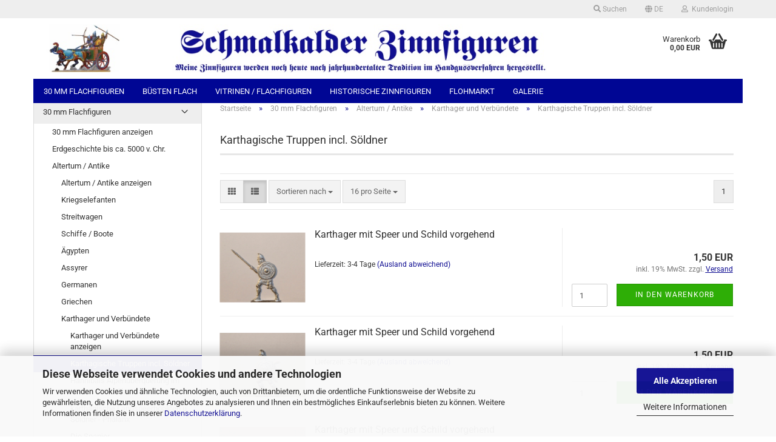

--- FILE ---
content_type: text/html; charset=utf-8
request_url: https://www.schmalkalder-zinnfiguren.de/30-mm-flachfiguren/altertum-antike/karthager/karthagische-truppen-incl-soeldner/
body_size: 32222
content:





	<!DOCTYPE html>
	<html xmlns="http://www.w3.org/1999/xhtml" dir="ltr" lang="de">
		
			<head>
				
					
					<!--

					=========================================================
					Shopsoftware by Gambio GmbH (c) 2005-2023 [www.gambio.de]
					=========================================================

					Gambio GmbH offers you highly scalable E-Commerce-Solutions and Services.
					The Shopsoftware is redistributable under the GNU General Public License (Version 2) [http://www.gnu.org/licenses/gpl-2.0.html].
					based on: E-Commerce Engine Copyright (c) 2006 xt:Commerce, created by Mario Zanier & Guido Winger and licensed under GNU/GPL.
					Information and contribution at http://www.xt-commerce.com

					=========================================================
					Please visit our website: www.gambio.de
					=========================================================

					-->
				

                

	

                    
                

				
					<meta name="viewport" content="width=device-width, initial-scale=1, minimum-scale=1.0, maximum-scale=1.0, user-scalable=no" />
				

				
					<meta http-equiv="Content-Type" content="text/html; charset=utf-8" />
		<meta name="language" content="de" />
		<meta name="keywords" content="Zinnfiguren, Schmalkalden" />
		<meta name="description" content="Ivonne Dittmar, Asbacher Str. 18, 98574 Schnmalkalden, Tel. 03683 - 783570" />
		<meta property="og:description" content="Ivonne Dittmar, Asbacher Str. 18, 98574 Schnmalkalden, Tel. 03683 - 783570" />
		<meta property="og:image" content="https://www.schmalkalder-zinnfiguren.de/images/categories/og/" />
		<meta property="og:title" content="Karthagische Truppen incl. Söldner" />
		<meta property="og:type" content="product.group" />
		<title>Schmalkalder Zinnfiguren - Karthagische Truppen incl. Söldner</title>

				

								
									

				
					<base href="https://www.schmalkalder-zinnfiguren.de/" />
				

				
											
							<link rel="shortcut icon" href="https://www.schmalkalder-zinnfiguren.de/images/logos/favicon.ico" type="image/x-icon" />
						
									

				
									

				
																		
								<link id="main-css" type="text/css" rel="stylesheet" href="public/theme/styles/system/main.min.css?bust=1762732078" />
							
															

				
					<meta name="robots" content="index,follow" />
		<link rel="canonical" href="https://www.schmalkalder-zinnfiguren.de/30-mm-flachfiguren/altertum-antike/karthager/karthagische-truppen-incl-soeldner/?language=de" />
		<meta property="og:url" content="https://www.schmalkalder-zinnfiguren.de/30-mm-flachfiguren/altertum-antike/karthager/karthagische-truppen-incl-soeldner/?language=de">
		<link rel="alternate" hreflang="x-default" href="https://www.schmalkalder-zinnfiguren.de/30-mm-flachfiguren/altertum-antike/karthager/karthagische-truppen-incl-soeldner/?language=de" />
		<link rel="alternate" hreflang="en" href="https://www.schmalkalder-zinnfiguren.de/30-mm-flachfiguren/altertum-antike/karthager/karthagische-truppen-incl-soeldner/?language=en" />
		<link rel="alternate" hreflang="de" href="https://www.schmalkalder-zinnfiguren.de/30-mm-flachfiguren/altertum-antike/karthager/karthagische-truppen-incl-soeldner/?language=de" />
		
				

				
									

				
									

			</head>
		
		
			<body class="page-index-type-c161 page-index-type-gm_boosted_category page-index-type-cat page-index-type-cPath"
				  data-gambio-namespace="https://www.schmalkalder-zinnfiguren.de/public/theme/javascripts/system"
				  data-jse-namespace="https://www.schmalkalder-zinnfiguren.de/JSEngine/build"
				  data-gambio-controller="initialize"
				  data-gambio-widget="input_number responsive_image_loader transitions header image_maps modal history dropdown core_workarounds anchor"
				  data-input_number-separator=","
					>

				
					
				

				
									

				
									
		




	



	
		<div id="outer-wrapper" >
			
				<header id="header" class="navbar">
					
	





	<div id="topbar-container">
						
		
							
					<div class="hidden-sm hidden-md hidden-lg top-mobile-search">
						






	<div class="navbar-search collapse">
		
		
						<p class="navbar-search-header dropdown-header">Suche</p>
		
		
		
			<form action="advanced_search_result.php" method="get" data-gambio-widget="live_search">
		
				<div class="navbar-search-input-group input-group">
					<div class="navbar-search-input-group-btn input-group-btn custom-dropdown" data-dropdown-trigger-change="false" data-dropdown-trigger-no-change="false">
						
						
							<button type="button" class="btn btn-default dropdown-toggle" data-toggle="dropdown" aria-haspopup="true" aria-expanded="false">
								<span class="dropdown-name">Alle</span> <span class="caret"></span>
							</button>
						
						
						
															
									<ul class="dropdown-menu">
																				
												<li><a href="#" data-rel="0">Alle</a></li>
											
																							
													<li><a href="#" data-rel="6">30 mm Flachfiguren</a></li>
												
																							
													<li><a href="#" data-rel="13">Büsten flach</a></li>
												
																							
													<li><a href="#" data-rel="12">Vitrinen / Flachfiguren</a></li>
												
																							
													<li><a href="#" data-rel="182">historische Zinnfiguren</a></li>
												
																							
													<li><a href="#" data-rel="364">Flohmarkt</a></li>
												
																							
													<li><a href="#" data-rel="48">Galerie</a></li>
												
																														</ul>
								
													
						
						
															
									<select name="categories_id">
										<option value="0">Alle</option>
																																	
													<option value="6">30 mm Flachfiguren</option>
												
																							
													<option value="13">Büsten flach</option>
												
																							
													<option value="12">Vitrinen / Flachfiguren</option>
												
																							
													<option value="182">historische Zinnfiguren</option>
												
																							
													<option value="364">Flohmarkt</option>
												
																							
													<option value="48">Galerie</option>
												
																														</select>
								
													
						
					</div>

					
					<button type="submit" class="form-control-feedback">
						<img src="public/theme/images/svgs/search.svg" class="gx-search-input svg--inject" alt="">
					</button>
					

					<input type="text" name="keywords" placeholder="Suche..." class="form-control search-input" autocomplete="off" />

				</div>
		
				
									<input type="hidden" value="1" name="inc_subcat" />
								
				
					<div class="navbar-search-footer visible-xs-block">
						
							<button class="btn btn-primary btn-block" type="submit">
								Suche...
							</button>
						
						
							<a href="advanced_search.php" class="btn btn-default btn-block" title="Erweiterte Suche">
								Erweiterte Suche
							</a>
						
					</div>
				
				
				<div class="search-result-container"></div>
		
			</form>
		
	</div>


					</div>
				
					

		
			<div class="navbar-topbar">
				
					<nav data-gambio-widget="menu link_crypter" data-menu-switch-element-position="false" data-menu-events='{"desktop": ["click"], "mobile": ["click"]}' data-menu-ignore-class="dropdown-menu">
						<ul class="nav navbar-nav navbar-right" data-menu-replace="partial">

                            <li class="navbar-topbar-item">
                                <ul id="secondaryNavigation" class="nav navbar-nav ignore-menu">
                                                                    </ul>

                                <script id="secondaryNavigation-menu-template" type="text/mustache">
                                    
                                        <ul id="secondaryNavigation" class="nav navbar-nav">
                                            <li v-for="(item, index) in items" class="navbar-topbar-item hidden-xs content-manager-item">
                                                <a href="javascript:;" :title="item.title" @click="goTo(item.content)">
                                                    <span class="fa fa-arrow-circle-right visble-xs-block"></span>
                                                    {{item.title}}
                                                </a>
                                            </li>
                                        </ul>
                                    
                                </script>
                            </li>

							
																	
										<li class="navbar-topbar-item topbar-search hidden-xs">
											<a href="#" title="Suchen">
												
																											
															<span class="fa fa-search"></span>
														
																									

												Suchen
											</a>

											<ul class="level_2 dropdown-menu ignore-menu arrow-top">
												<li class="arrow"></li>
												<li class="search-dropdown">
													






	<div class="navbar-search collapse">
		
		
						<p class="navbar-search-header dropdown-header">Suche</p>
		
		
		
			<form action="advanced_search_result.php" method="get" data-gambio-widget="live_search">
		
				<div class="navbar-search-input-group input-group">
					<div class="navbar-search-input-group-btn input-group-btn custom-dropdown" data-dropdown-trigger-change="false" data-dropdown-trigger-no-change="false">
						
						
							<button type="button" class="btn btn-default dropdown-toggle" data-toggle="dropdown" aria-haspopup="true" aria-expanded="false">
								<span class="dropdown-name">Alle</span> <span class="caret"></span>
							</button>
						
						
						
															
									<ul class="dropdown-menu">
																				
												<li><a href="#" data-rel="0">Alle</a></li>
											
																							
													<li><a href="#" data-rel="6">30 mm Flachfiguren</a></li>
												
																							
													<li><a href="#" data-rel="13">Büsten flach</a></li>
												
																							
													<li><a href="#" data-rel="12">Vitrinen / Flachfiguren</a></li>
												
																							
													<li><a href="#" data-rel="182">historische Zinnfiguren</a></li>
												
																							
													<li><a href="#" data-rel="364">Flohmarkt</a></li>
												
																							
													<li><a href="#" data-rel="48">Galerie</a></li>
												
																														</ul>
								
													
						
						
															
									<select name="categories_id">
										<option value="0">Alle</option>
																																	
													<option value="6">30 mm Flachfiguren</option>
												
																							
													<option value="13">Büsten flach</option>
												
																							
													<option value="12">Vitrinen / Flachfiguren</option>
												
																							
													<option value="182">historische Zinnfiguren</option>
												
																							
													<option value="364">Flohmarkt</option>
												
																							
													<option value="48">Galerie</option>
												
																														</select>
								
													
						
					</div>

					
					<button type="submit" class="form-control-feedback">
						<img src="public/theme/images/svgs/search.svg" class="gx-search-input svg--inject" alt="">
					</button>
					

					<input type="text" name="keywords" placeholder="Suche..." class="form-control search-input" autocomplete="off" />

				</div>
		
				
									<input type="hidden" value="1" name="inc_subcat" />
								
				
					<div class="navbar-search-footer visible-xs-block">
						
							<button class="btn btn-primary btn-block" type="submit">
								Suche...
							</button>
						
						
							<a href="advanced_search.php" class="btn btn-default btn-block" title="Erweiterte Suche">
								Erweiterte Suche
							</a>
						
					</div>
				
				
				<div class="search-result-container"></div>
		
			</form>
		
	</div>


												</li>
											</ul>
										</li>
									
															

							
															

							
															

							
															

							
															

															<li class="dropdown navbar-topbar-item first">

									
																					
												<a href="#" class="dropdown-toggle" data-toggle-hover="dropdown">

													
														<span class="language-code hidden-xs">
																															
																	<span class="fa fa-globe"></span>
																
																														de
														</span>
													

													
														<span class="visible-xs-block">
																															
																	<span class="fa fa-globe"></span>
																
																														&nbsp;Sprache
														</span>
													
												</a>
											
																			

									<ul class="level_2 dropdown-menu ignore-menu arrow-top">
										<li class="arrow"></li>
										<li>
											
												<form action="/30-mm-flachfiguren/altertum-antike/karthager/karthagische-truppen-incl-soeldner/" method="POST" class="form-horizontal">

													
																													
																<div class="form-group">
																	<label for="language-select">Sprache auswählen</label>
																	
	<select name="language" class="form-control" id="language-select">
					
				<option value="de" selected="selected">Deutsch</option>
			
					
				<option value="en">English</option>
			
			</select>

																</div>
															
																											

													
																											

													
																											

													
														<div class="dropdown-footer row">
															<input type="submit" class="btn btn-primary btn-block" value="Speichern" title="Speichern" />
														</div>
													

													

												</form>
											
										</li>
									</ul>
								</li>
							
							
																	
										<li class="dropdown navbar-topbar-item">
											<a title="Anmeldung" href="/30-mm-flachfiguren/altertum-antike/karthager/karthagische-truppen-incl-soeldner/#" class="dropdown-toggle" data-toggle-hover="dropdown">
												
																											
															<span class="fa fa-user-o"></span>
														
																									

												&nbsp;Kundenlogin
											</a>
											




	<ul class="dropdown-menu dropdown-menu-login arrow-top">
		
			<li class="arrow"></li>
		
		
		
			<li class="dropdown-header hidden-xs">Kundenlogin</li>
		
		
		
			<li>
				<form action="https://www.schmalkalder-zinnfiguren.de/login.php?action=process" method="post" class="form-horizontal">
					<input type="hidden" name="return_url" value="https://www.schmalkalder-zinnfiguren.de/30-mm-flachfiguren/altertum-antike/karthager/karthagische-truppen-incl-soeldner/">
					<input type="hidden" name="return_url_hash" value="47e416e7dfe08e8eeb4ddef1f9f19d87f62e04cf21de8330568059ddae91c8af">
					
						<div class="form-group">
							<input autocomplete="username" type="email" id="box-login-dropdown-login-username" class="form-control" placeholder="E-Mail" name="email_address" />
						</div>
					
					
                        <div class="form-group password-form-field" data-gambio-widget="show_password">
                            <input autocomplete="current-password" type="password" id="box-login-dropdown-login-password" class="form-control" placeholder="Passwort" name="password" />
                            <button class="btn show-password hidden" type="button">
                                <i class="fa fa-eye" aria-hidden="true"></i>
                            </button>
                        </div>
					
					
						<div class="dropdown-footer row">
							
	
								
									<input type="submit" class="btn btn-primary btn-block" value="Anmelden" />
								
								<ul>
									
										<li>
											<a title="Konto erstellen" href="https://www.schmalkalder-zinnfiguren.de/shop.php?do=CreateRegistree">
												Konto erstellen
											</a>
										</li>
									
									
										<li>
											<a title="Passwort vergessen?" href="https://www.schmalkalder-zinnfiguren.de/password_double_opt.php">
												Passwort vergessen?
											</a>
										</li>
									
								</ul>
							
	

	
						</div>
					
				</form>
			</li>
		
	</ul>


										</li>
									
															

							
															

							
						</ul>
					</nav>
				
			</div>
		
	</div>




	<div class="inside">

		<div class="row">

		
												
			<div class="navbar-header" data-gambio-widget="mobile_menu">
									
							
		<div id="navbar-brand" class="navbar-brand">
			<a href="https://www.schmalkalder-zinnfiguren.de/" title="Schmalkalder Zinnfiguren">
				<img id="main-header-logo" class="img-responsive" src="https://www.schmalkalder-zinnfiguren.de/images/logos/schmalkalder-zinnfiguren-1001_logo.jpg" alt="Schmalkalder Zinnfiguren-Logo">
			</a>
		</div>
	
					
								
					
	
	
			
	
		<button type="button" class="navbar-toggle" data-mobile_menu-target="#categories .navbar-collapse"
		        data-mobile_menu-body-class="categories-open" data-mobile_menu-toggle-content-visibility>
			<img src="public/theme/images/svgs/bars.svg" class="gx-menu svg--inject" alt="">
		</button>
	
	
	
		<button type="button" class="navbar-toggle cart-icon" data-mobile_menu-location="shopping_cart.php">
			<img src="public/theme/images/svgs/basket.svg" class="gx-cart-basket svg--inject" alt="">
			<span class="cart-products-count hidden">
				0
			</span>
		</button>
	
	
			
			<button type="button" class="navbar-toggle" data-mobile_menu-target=".navbar-search" data-mobile_menu-body-class="search-open"
					data-mobile_menu-toggle-content-visibility>
				<img src="public/theme/images/svgs/search.svg" class="gx-search svg--inject" alt="">
			</button>
		
	
				
			</div>
		

		
					

		
					

		
    		<!-- layout_header honeygrid -->
							
					


	<nav id="cart-container" class="navbar-cart" data-gambio-widget="menu cart_dropdown" data-menu-switch-element-position="false">
		
			<ul class="cart-container-inner">
				
					<li>
						<a href="https://www.schmalkalder-zinnfiguren.de/shopping_cart.php" class="dropdown-toggle">
							
								<img src="public/theme/images/svgs/basket.svg" alt="" class="gx-cart-basket svg--inject">
								<span class="cart">
									Warenkorb<br />
									<span class="products">
										0,00 EUR
									</span>
								</span>
							
							
																	<span class="cart-products-count hidden">
										
									</span>
															
						</a>

						
							



	<ul class="dropdown-menu arrow-top cart-dropdown cart-empty">
		
			<li class="arrow"></li>
		
	
		
					
	
		
			<li class="cart-dropdown-inside">
		
				
									
				
									
						<div class="cart-empty">
							Sie haben noch keine Artikel in Ihrem Warenkorb.
						</div>
					
								
			</li>
		
	</ul>
						
					</li>
				
			</ul>
		
	</nav>

				
					

		</div>

	</div>









	<noscript>
		<div class="alert alert-danger noscript-notice">
			JavaScript ist in Ihrem Browser deaktiviert. Aktivieren Sie JavaScript, um alle Funktionen des Shops nutzen und alle Inhalte sehen zu können.
		</div>
	</noscript>



			
						


	<div id="categories">
		<div class="navbar-collapse collapse">
			
				<nav class="navbar-default navbar-categories" data-gambio-widget="menu">
					
						<ul class="level-1 nav navbar-nav">
                             
															
									<li class="dropdown level-1-child" data-id="6">
										
											<a class="dropdown-toggle" href="https://www.schmalkalder-zinnfiguren.de/30-mm-flachfiguren/" title="30 mm Flachfiguren">
												
													30 mm Flachfiguren
												
																							</a>
										
										
										
																							
													<ul data-level="2" class="level-2 dropdown-menu dropdown-menu-child">
														
															<li class="enter-category hidden-sm hidden-md hidden-lg show-more">
																
																	<a class="dropdown-toggle" href="https://www.schmalkalder-zinnfiguren.de/30-mm-flachfiguren/" title="30 mm Flachfiguren">
																		
																			30 mm Flachfiguren anzeigen
																		
																	</a>
																
															</li>
														
														
																																																																																																																																																																																																																																																																																																																																																																																																																																																																																																																																																																																																																																																			
																													
																															
																	<li class="dropdown level-2-child">
																		<a href="https://www.schmalkalder-zinnfiguren.de/30-mm-flachfiguren/erdgeschichte-bis-ca-5000-v-chr/" title="Erdgeschichte bis ca. 5000 v. Chr.">
																			Erdgeschichte bis ca. 5000 v. Chr.
																		</a>
																																					<ul  data-level="3" class="level-3 dropdown-menu dropdown-menu-child">
																				<li class="enter-category">
																					<a href="https://www.schmalkalder-zinnfiguren.de/30-mm-flachfiguren/erdgeschichte-bis-ca-5000-v-chr/" title="Erdgeschichte bis ca. 5000 v. Chr." class="dropdown-toggle">
																						Erdgeschichte bis ca. 5000 v. Chr. anzeigen
																					</a>
																				</li>
																																									
																						<li class="level-3-child">
																							<a href="https://www.schmalkalder-zinnfiguren.de/30-mm-flachfiguren/erdgeschichte-bis-ca-5000-v-chr/mammutjagd-in-der-steinzeit/" title="Mammutjagd in der Steinzeit">
																								Mammutjagd in der Steinzeit
																							</a>
																						</li>
																					
																																									
																						<li class="level-3-child">
																							<a href="https://www.schmalkalder-zinnfiguren.de/30-mm-flachfiguren/erdgeschichte-bis-ca-5000-v-chr/verfolgung-der-mammuts-in-der-steppe/" title="Verfolgung der Mammuts in der Steppe">
																								Verfolgung der Mammuts in der Steppe
																							</a>
																						</li>
																					
																																									
																						<li class="level-3-child">
																							<a href="https://www.schmalkalder-zinnfiguren.de/30-mm-flachfiguren/erdgeschichte-bis-ca-5000-v-chr/entstehung-der-erde-teil-1/" title="Entstehung der Erde  - Teil 1">
																								Entstehung der Erde  - Teil 1
																							</a>
																						</li>
																					
																																									
																						<li class="level-3-child">
																							<a href="https://www.schmalkalder-zinnfiguren.de/30-mm-flachfiguren/erdgeschichte-bis-ca-5000-v-chr/entstehung-der-erde-teil-2/" title="Entstehung der Erde  - Teil 2">
																								Entstehung der Erde  - Teil 2
																							</a>
																						</li>
																					
																																									
																						<li class="level-3-child">
																							<a href="https://www.schmalkalder-zinnfiguren.de/30-mm-flachfiguren/erdgeschichte-bis-ca-5000-v-chr/entstehung-der-erde-teil-3/" title="Entstehung der Erde  - Teil 3">
																								Entstehung der Erde  - Teil 3
																							</a>
																						</li>
																					
																																									
																						<li class="level-3-child">
																							<a href="https://www.schmalkalder-zinnfiguren.de/30-mm-flachfiguren/erdgeschichte-bis-ca-5000-v-chr/entstehung-der-erde-teil-4/" title="Entstehung der Erde  - Teil 4">
																								Entstehung der Erde  - Teil 4
																							</a>
																						</li>
																					
																																							</ul>
																																			</li>
																
																															
																	<li class="dropdown level-2-child">
																		<a href="https://www.schmalkalder-zinnfiguren.de/30-mm-flachfiguren/altertum-antike/" title="Altertum / Antike">
																			Altertum / Antike
																		</a>
																																					<ul  data-level="3" class="level-3 dropdown-menu dropdown-menu-child">
																				<li class="enter-category">
																					<a href="https://www.schmalkalder-zinnfiguren.de/30-mm-flachfiguren/altertum-antike/" title="Altertum / Antike" class="dropdown-toggle">
																						Altertum / Antike anzeigen
																					</a>
																				</li>
																																									
																						<li class="level-3-child">
																							<a href="https://www.schmalkalder-zinnfiguren.de/30-mm-flachfiguren/altertum-antike/kriegselefanten/" title="Kriegselefanten">
																								Kriegselefanten
																							</a>
																						</li>
																					
																																									
																						<li class="level-3-child">
																							<a href="https://www.schmalkalder-zinnfiguren.de/30-mm-flachfiguren/altertum-antike/streitwagen/" title="Streitwagen">
																								Streitwagen
																							</a>
																						</li>
																					
																																									
																						<li class="level-3-child">
																							<a href="https://www.schmalkalder-zinnfiguren.de/30-mm-flachfiguren/altertum-antike/schiffe-boote/" title="Schiffe / Boote">
																								Schiffe / Boote
																							</a>
																						</li>
																					
																																									
																						<li class="level-3-child">
																							<a href="https://www.schmalkalder-zinnfiguren.de/30-mm-flachfiguren/altertum-antike/aegypten/" title="Ägypten">
																								Ägypten
																							</a>
																						</li>
																					
																																									
																						<li class="level-3-child">
																							<a href="https://www.schmalkalder-zinnfiguren.de/30-mm-flachfiguren/altertum-antike/assyrer-117/" title="Assyrer">
																								Assyrer
																							</a>
																						</li>
																					
																																									
																						<li class="level-3-child">
																							<a href="https://www.schmalkalder-zinnfiguren.de/30-mm-flachfiguren/altertum-antike/germanen/" title="Germanen">
																								Germanen
																							</a>
																						</li>
																					
																																									
																						<li class="level-3-child">
																							<a href="https://www.schmalkalder-zinnfiguren.de/30-mm-flachfiguren/altertum-antike/griechen/" title="Griechen">
																								Griechen
																							</a>
																						</li>
																					
																																									
																						<li class="level-3-child">
																							<a href="https://www.schmalkalder-zinnfiguren.de/30-mm-flachfiguren/altertum-antike/karthager/" title="Karthager und Verbündete">
																								Karthager und Verbündete
																							</a>
																						</li>
																					
																																									
																						<li class="level-3-child">
																							<a href="https://www.schmalkalder-zinnfiguren.de/30-mm-flachfiguren/altertum-antike/kelten-120/" title="Kelten">
																								Kelten
																							</a>
																						</li>
																					
																																									
																						<li class="level-3-child">
																							<a href="https://www.schmalkalder-zinnfiguren.de/30-mm-flachfiguren/altertum-antike/perser/" title="Perser">
																								Perser
																							</a>
																						</li>
																					
																																									
																						<li class="level-3-child">
																							<a href="https://www.schmalkalder-zinnfiguren.de/30-mm-flachfiguren/altertum-antike/roemer/" title="Römer">
																								Römer
																							</a>
																						</li>
																					
																																									
																						<li class="level-3-child">
																							<a href="https://www.schmalkalder-zinnfiguren.de/30-mm-flachfiguren/altertum-antike/seevoelker/" title="Seevölker">
																								Seevölker
																							</a>
																						</li>
																					
																																									
																						<li class="level-3-child">
																							<a href="https://www.schmalkalder-zinnfiguren.de/30-mm-flachfiguren/altertum-antike/samniten/" title="Samniten">
																								Samniten
																							</a>
																						</li>
																					
																																									
																						<li class="level-3-child">
																							<a href="https://www.schmalkalder-zinnfiguren.de/30-mm-flachfiguren/altertum-antike/asien/" title="Asien">
																								Asien
																							</a>
																						</li>
																					
																																									
																						<li class="level-3-child">
																							<a href="https://www.schmalkalder-zinnfiguren.de/30-mm-flachfiguren/altertum-antike/szenen-aus-der-bibel/" title="Szenen aus der Bibel">
																								Szenen aus der Bibel
																							</a>
																						</li>
																					
																																							</ul>
																																			</li>
																
																															
																	<li class="dropdown level-2-child">
																		<a href="https://www.schmalkalder-zinnfiguren.de/30-mm-flachfiguren/zeit-der-voelkerwanderung/" title="Zeit der Völkerwanderung">
																			Zeit der Völkerwanderung
																		</a>
																																					<ul  data-level="3" class="level-3 dropdown-menu dropdown-menu-child">
																				<li class="enter-category">
																					<a href="https://www.schmalkalder-zinnfiguren.de/30-mm-flachfiguren/zeit-der-voelkerwanderung/" title="Zeit der Völkerwanderung" class="dropdown-toggle">
																						Zeit der Völkerwanderung anzeigen
																					</a>
																				</li>
																																									
																						<li class="level-3-child">
																							<a href="https://www.schmalkalder-zinnfiguren.de/30-mm-flachfiguren/zeit-der-voelkerwanderung/einzelfiguren-103/" title="Einzelfiguren">
																								Einzelfiguren
																							</a>
																						</li>
																					
																																							</ul>
																																			</li>
																
																															
																	<li class="dropdown level-2-child">
																		<a href="https://www.schmalkalder-zinnfiguren.de/30-mm-flachfiguren/mittelalter/" title="Mittelalter">
																			Mittelalter
																		</a>
																																					<ul  data-level="3" class="level-3 dropdown-menu dropdown-menu-child">
																				<li class="enter-category">
																					<a href="https://www.schmalkalder-zinnfiguren.de/30-mm-flachfiguren/mittelalter/" title="Mittelalter" class="dropdown-toggle">
																						Mittelalter anzeigen
																					</a>
																				</li>
																																									
																						<li class="level-3-child">
																							<a href="https://www.schmalkalder-zinnfiguren.de/30-mm-flachfiguren/mittelalter/normannische-ritter-und-fussvolk-10-12-jhdt/" title="Normannische Ritter und Fußvolk   10.-12. Jhdt.">
																								Normannische Ritter und Fußvolk   10.-12. Jhdt.
																							</a>
																						</li>
																					
																																									
																						<li class="level-3-child">
																							<a href="https://www.schmalkalder-zinnfiguren.de/30-mm-flachfiguren/mittelalter/ritter-zu-pferd-12-13-jhdt-kreuzzuege/" title="Ritter zu Pferd 12.-13. Jhdt. Kreuzzüge">
																								Ritter zu Pferd 12.-13. Jhdt. Kreuzzüge
																							</a>
																						</li>
																					
																																									
																						<li class="level-3-child">
																							<a href="https://www.schmalkalder-zinnfiguren.de/30-mm-flachfiguren/mittelalter/ritter-zu-fuss-12-13-jhdt-kreuzzuege/" title="Ritter zu Fuß 12.-13. Jhdt. Kreuzzüge">
																								Ritter zu Fuß 12.-13. Jhdt. Kreuzzüge
																							</a>
																						</li>
																					
																																									
																						<li class="level-3-child">
																							<a href="https://www.schmalkalder-zinnfiguren.de/30-mm-flachfiguren/mittelalter/deutscher-orden-schlacht-auf-dem-peipussee/" title="Deutscher Orden: Schlacht auf dem Peipussee">
																								Deutscher Orden: Schlacht auf dem Peipussee
																							</a>
																						</li>
																					
																																									
																						<li class="level-3-child">
																							<a href="https://www.schmalkalder-zinnfiguren.de/30-mm-flachfiguren/mittelalter/tannenberg-grunwald-1410/" title="Tannenberg  / Grunwald 1410">
																								Tannenberg  / Grunwald 1410
																							</a>
																						</li>
																					
																																									
																						<li class="level-3-child">
																							<a href="https://www.schmalkalder-zinnfiguren.de/30-mm-flachfiguren/mittelalter/deutscher-orden-die-verteidiger-der-marienburg-1410/" title="Deutscher Orden: die Verteidiger der Marienburg 1410">
																								Deutscher Orden: die Verteidiger der Marienburg 1410
																							</a>
																						</li>
																					
																																									
																						<li class="level-3-child">
																							<a href="https://www.schmalkalder-zinnfiguren.de/30-mm-flachfiguren/mittelalter/landsknechte-und-reisige-15-16-jahrhundert/" title="Landsknechte und Reisige 15.-16. Jahrhundert">
																								Landsknechte und Reisige 15.-16. Jahrhundert
																							</a>
																						</li>
																					
																																									
																						<li class="level-3-child">
																							<a href="https://www.schmalkalder-zinnfiguren.de/30-mm-flachfiguren/mittelalter/kriegsknechte-u-fussvolk-12-15-jhdt/" title="Kriegsknechte u. Fußvolk 12.-15. Jhdt.">
																								Kriegsknechte u. Fußvolk 12.-15. Jhdt.
																							</a>
																						</li>
																					
																																									
																						<li class="level-3-child">
																							<a href="https://www.schmalkalder-zinnfiguren.de/30-mm-flachfiguren/mittelalter/sarazenen-orientalen-mongolen-11-14-jhdt/" title="Sarazenen, Orientalen, Mongolen 11.-14. Jhdt.">
																								Sarazenen, Orientalen, Mongolen 11.-14. Jhdt.
																							</a>
																						</li>
																					
																																									
																						<li class="level-3-child">
																							<a href="https://www.schmalkalder-zinnfiguren.de/30-mm-flachfiguren/mittelalter/bauernkrieger-12-15-jahrhundert/" title="Bauernkrieger 12.-15. Jahrhundert">
																								Bauernkrieger 12.-15. Jahrhundert
																							</a>
																						</li>
																					
																																									
																						<li class="level-3-child">
																							<a href="https://www.schmalkalder-zinnfiguren.de/30-mm-flachfiguren/mittelalter/ritter-und-reisige-zu-pferd-15-16-jhdt/" title="Ritter und Reisige zu Pferd 15.-16.Jhdt.">
																								Ritter und Reisige zu Pferd 15.-16.Jhdt.
																							</a>
																						</li>
																					
																																									
																						<li class="level-3-child">
																							<a href="https://www.schmalkalder-zinnfiguren.de/30-mm-flachfiguren/mittelalter/ritter-zu-fuss-burgbewohner-12-16-jhdt/" title="Ritter zu Fuß , Burgbewohner 12.-16. Jhdt.">
																								Ritter zu Fuß , Burgbewohner 12.-16. Jhdt.
																							</a>
																						</li>
																					
																																									
																						<li class="level-3-child">
																							<a href="https://www.schmalkalder-zinnfiguren.de/30-mm-flachfiguren/mittelalter/haendler-und-bauern-12-16-jahrhundert/" title="Händler und Bauern 12.-16. Jahrhundert">
																								Händler und Bauern 12.-16. Jahrhundert
																							</a>
																						</li>
																					
																																									
																						<li class="level-3-child">
																							<a href="https://www.schmalkalder-zinnfiguren.de/30-mm-flachfiguren/mittelalter/ritter-des-hosenbandordens/" title="Ritter des Hosenbandordens">
																								Ritter des Hosenbandordens
																							</a>
																						</li>
																					
																																									
																						<li class="level-3-child">
																							<a href="https://www.schmalkalder-zinnfiguren.de/30-mm-flachfiguren/mittelalter/beruehmte-ritter-englands/" title="berühmte Ritter Englands">
																								berühmte Ritter Englands
																							</a>
																						</li>
																					
																																									
																						<li class="level-3-child">
																							<a href="https://www.schmalkalder-zinnfiguren.de/30-mm-flachfiguren/mittelalter/ritter-des-hosenbandordens-auf-der-burg/" title="Ritter des Hosenbandordens auf der Burg">
																								Ritter des Hosenbandordens auf der Burg
																							</a>
																						</li>
																					
																																									
																						<li class="level-3-child">
																							<a href="https://www.schmalkalder-zinnfiguren.de/30-mm-flachfiguren/mittelalter/papst-sixtus-iv-ernennt-bartolomeo-sacchi-de-platina-zum-praefekten-der-vatikanischen-bibliothek/" title="Papst Sixtus IV. ernennt Bartolomeo Sacchi de Platina zum Präfekten der vatikanischen Bibliothek">
																								Papst Sixtus IV. ernennt Bartolomeo Sacchi de Platina zum Präfekten der vatikanischen Bibliothek
																							</a>
																						</li>
																					
																																									
																						<li class="level-3-child">
																							<a href="https://www.schmalkalder-zinnfiguren.de/30-mm-flachfiguren/mittelalter/border-warfare-c-1500/" title="Border Warfare C. 1500">
																								Border Warfare C. 1500
																							</a>
																						</li>
																					
																																									
																						<li class="level-3-child">
																							<a href="https://www.schmalkalder-zinnfiguren.de/30-mm-flachfiguren/mittelalter/die-schlacht-bei-flodden-1513/" title="Die Schlacht bei Flodden 1513">
																								Die Schlacht bei Flodden 1513
																							</a>
																						</li>
																					
																																									
																						<li class="level-3-child">
																							<a href="https://www.schmalkalder-zinnfiguren.de/30-mm-flachfiguren/mittelalter/die-schlacht-bei-bosworth-1485/" title="Die Schlacht bei Bosworth 1485">
																								Die Schlacht bei Bosworth 1485
																							</a>
																						</li>
																					
																																									
																						<li class="level-3-child">
																							<a href="https://www.schmalkalder-zinnfiguren.de/30-mm-flachfiguren/mittelalter/bamberger-reiter/" title="Bamberger Reiter">
																								Bamberger Reiter
																							</a>
																						</li>
																					
																																									
																						<li class="level-3-child">
																							<a href="https://www.schmalkalder-zinnfiguren.de/30-mm-flachfiguren/mittelalter/einzeltypen/" title="Einzeltypen">
																								Einzeltypen
																							</a>
																						</li>
																					
																																									
																						<li class="level-3-child">
																							<a href="https://www.schmalkalder-zinnfiguren.de/30-mm-flachfiguren/mittelalter/typen-des-100jaehrigen-krieges/" title="Typen des 100jährigen Krieges">
																								Typen des 100jährigen Krieges
																							</a>
																						</li>
																					
																																									
																						<li class="level-3-child">
																							<a href="https://www.schmalkalder-zinnfiguren.de/30-mm-flachfiguren/mittelalter/turnier-der-ritter-vom-goldenen-vlies/" title="Turnier der Ritter vom Goldenen Vlies">
																								Turnier der Ritter vom Goldenen Vlies
																							</a>
																						</li>
																					
																																									
																						<li class="level-3-child">
																							<a href="https://www.schmalkalder-zinnfiguren.de/30-mm-flachfiguren/mittelalter/maximilian-i-und-sein-heer/" title="Maximilian I. und sein Heer">
																								Maximilian I. und sein Heer
																							</a>
																						</li>
																					
																																									
																						<li class="level-3-child">
																							<a href="https://www.schmalkalder-zinnfiguren.de/30-mm-flachfiguren/mittelalter/koreanisches-fussvolk-12-17-jhdt/" title="Koreanisches Fußvolk 12.-17. Jhdt.">
																								Koreanisches Fußvolk 12.-17. Jhdt.
																							</a>
																						</li>
																					
																																									
																						<li class="level-3-child">
																							<a href="https://www.schmalkalder-zinnfiguren.de/30-mm-flachfiguren/mittelalter/japan-samurais-12-13-jhdt/" title="Japan: Samurais 12. - 13. Jhdt.">
																								Japan: Samurais 12. - 13. Jhdt.
																							</a>
																						</li>
																					
																																									
																						<li class="level-3-child">
																							<a href="https://www.schmalkalder-zinnfiguren.de/30-mm-flachfiguren/mittelalter/dirnen-und-wanderhuren-im-mittelalter/" title="Dirnen und Wanderhuren im Mittelalter">
																								Dirnen und Wanderhuren im Mittelalter
																							</a>
																						</li>
																					
																																									
																						<li class="level-3-child">
																							<a href="https://www.schmalkalder-zinnfiguren.de/30-mm-flachfiguren/mittelalter/gotische-ritter-ritter-mit-schaller-schlacht-bei-murten-1476/" title="Ritter , Müller/Erfurt - Tabarz">
																								Ritter , Müller/Erfurt - Tabarz
																							</a>
																						</li>
																					
																																									
																						<li class="level-3-child">
																							<a href="https://www.schmalkalder-zinnfiguren.de/30-mm-flachfiguren/mittelalter/gotische-hoftafel/" title="Gotische Hoftafel">
																								Gotische Hoftafel
																							</a>
																						</li>
																					
																																									
																						<li class="level-3-child">
																							<a href="https://www.schmalkalder-zinnfiguren.de/30-mm-flachfiguren/mittelalter/mittelalterliche-falkenjagd/" title="mittelalterliche Falkenjagd">
																								mittelalterliche Falkenjagd
																							</a>
																						</li>
																					
																																									
																						<li class="level-3-child">
																							<a href="https://www.schmalkalder-zinnfiguren.de/30-mm-flachfiguren/mittelalter/hoefisches-turnier-um-1525/" title="höfisches Turnier um 1525">
																								höfisches Turnier um 1525
																							</a>
																						</li>
																					
																																									
																						<li class="level-3-child">
																							<a href="https://www.schmalkalder-zinnfiguren.de/30-mm-flachfiguren/mittelalter/landwirtschaft-und-landleben-in-der-gotik/" title="Landwirtschaft und Landleben in der Gotik">
																								Landwirtschaft und Landleben in der Gotik
																							</a>
																						</li>
																					
																																									
																						<li class="level-3-child">
																							<a href="https://www.schmalkalder-zinnfiguren.de/30-mm-flachfiguren/mittelalter/deutsche-landsknechte-in-pluderhose-sowie-deutsche-reiter-1540-1590/" title="Deutsche Landsknechte in Pluderhose sowie deutsche Reiter 1540-1590">
																								Deutsche Landsknechte in Pluderhose sowie deutsche Reiter 1540-1590
																							</a>
																						</li>
																					
																																									
																						<li class="level-3-child">
																							<a href="https://www.schmalkalder-zinnfiguren.de/30-mm-flachfiguren/mittelalter/karl-der-grosse-paladine-und-fraenkische-krieger/" title="Karl der Große , Paladine und fränkische Krieger">
																								Karl der Große , Paladine und fränkische Krieger
																							</a>
																						</li>
																					
																																									
																						<li class="level-3-child">
																							<a href="https://www.schmalkalder-zinnfiguren.de/30-mm-flachfiguren/mittelalter/category-276/" title="Minnesangfest um 1200">
																								Minnesangfest um 1200
																							</a>
																						</li>
																					
																																									
																						<li class="level-3-child">
																							<a href="https://www.schmalkalder-zinnfiguren.de/30-mm-flachfiguren/mittelalter/burgunder-mit-beute-heim-ziehend/" title="Burgunder mit Beute heim ziehend">
																								Burgunder mit Beute heim ziehend
																							</a>
																						</li>
																					
																																									
																						<li class="level-3-child">
																							<a href="https://www.schmalkalder-zinnfiguren.de/30-mm-flachfiguren/mittelalter/artillerie-um-1400/" title="Artillerie um 1400">
																								Artillerie um 1400
																							</a>
																						</li>
																					
																																									
																						<li class="level-3-child">
																							<a href="https://www.schmalkalder-zinnfiguren.de/30-mm-flachfiguren/mittelalter/der-ausritt/" title="Der Ausritt">
																								Der Ausritt
																							</a>
																						</li>
																					
																																									
																						<li class="level-3-child">
																							<a href="https://www.schmalkalder-zinnfiguren.de/30-mm-flachfiguren/mittelalter/sachsentaufe-im-jahre-776/" title="Sachsentaufe im Jahre 776">
																								Sachsentaufe im Jahre 776
																							</a>
																						</li>
																					
																																									
																						<li class="level-3-child">
																							<a href="https://www.schmalkalder-zinnfiguren.de/30-mm-flachfiguren/mittelalter/hansehafen-um-1500/" title="Hansehafen um 1500">
																								Hansehafen um 1500
																							</a>
																						</li>
																					
																																									
																						<li class="level-3-child">
																							<a href="https://www.schmalkalder-zinnfiguren.de/30-mm-flachfiguren/mittelalter/karolinger-hofstaat/" title="Karolinger Hofstaat - Karl d. Große empfängt eine maurische Gesandschaft">
																								Karolinger Hofstaat - Karl d. Große empfängt eine maurische Gesandschaft
																							</a>
																						</li>
																					
																																									
																						<li class="level-3-child">
																							<a href="https://www.schmalkalder-zinnfiguren.de/30-mm-flachfiguren/mittelalter/karolinger-und-slawen-sachsen-im-kampf/" title="Karolinger und Slawen ( Sachsen ) im Kampf">
																								Karolinger und Slawen ( Sachsen ) im Kampf
																							</a>
																						</li>
																					
																																									
																						<li class="level-3-child">
																							<a href="https://www.schmalkalder-zinnfiguren.de/30-mm-flachfiguren/mittelalter/der-gang-heinrichs-iv-nach-canossa/" title="Der Gang Heinrichs IV. nach Canossa">
																								Der Gang Heinrichs IV. nach Canossa
																							</a>
																						</li>
																					
																																									
																						<li class="level-3-child">
																							<a href="https://www.schmalkalder-zinnfiguren.de/30-mm-flachfiguren/mittelalter/1001-nacht-im-harem-des-sultan/" title="1001 Nacht - Im Harem des Sultan">
																								1001 Nacht - Im Harem des Sultan
																							</a>
																						</li>
																					
																																									
																						<li class="level-3-child">
																							<a href="https://www.schmalkalder-zinnfiguren.de/30-mm-flachfiguren/mittelalter/fraenkischer-reisewagen-einer-vornehmen-damen-um-800/" title="fränkischer Reisewagen einer vornehmen Dame um 800">
																								fränkischer Reisewagen einer vornehmen Dame um 800
																							</a>
																						</li>
																					
																																									
																						<li class="level-3-child">
																							<a href="https://www.schmalkalder-zinnfiguren.de/30-mm-flachfiguren/mittelalter/otto-der-iii-in-rohr/" title="Otto der III. in Rohr">
																								Otto der III. in Rohr
																							</a>
																						</li>
																					
																																									
																						<li class="level-3-child">
																							<a href="https://www.schmalkalder-zinnfiguren.de/30-mm-flachfiguren/mittelalter/klosterleben-ablieferung-des-zehnten/" title="Klosterleben - Ablieferung des Zehnten">
																								Klosterleben - Ablieferung des Zehnten
																							</a>
																						</li>
																					
																																									
																						<li class="level-3-child">
																							<a href="https://www.schmalkalder-zinnfiguren.de/30-mm-flachfiguren/mittelalter/italien-um-1450-falkenjagd/" title="Italien um 1450 - Falkenjagd">
																								Italien um 1450 - Falkenjagd
																							</a>
																						</li>
																					
																																							</ul>
																																			</li>
																
																															
																	<li class="dropdown level-2-child">
																		<a href="https://www.schmalkalder-zinnfiguren.de/30-mm-flachfiguren/zeit-der-reformation/" title="Zeit der Reformation">
																			Zeit der Reformation
																		</a>
																																					<ul  data-level="3" class="level-3 dropdown-menu dropdown-menu-child">
																				<li class="enter-category">
																					<a href="https://www.schmalkalder-zinnfiguren.de/30-mm-flachfiguren/zeit-der-reformation/" title="Zeit der Reformation" class="dropdown-toggle">
																						Zeit der Reformation anzeigen
																					</a>
																				</li>
																																									
																						<li class="level-3-child">
																							<a href="https://www.schmalkalder-zinnfiguren.de/30-mm-flachfiguren/zeit-der-reformation/der-tod-gustav-adolfs-bei-luetzen-1632/" title="Der Tod Gustav Adolfs bei Lützen 1632">
																								Der Tod Gustav Adolfs bei Lützen 1632
																							</a>
																						</li>
																					
																																									
																						<li class="level-3-child">
																							<a href="https://www.schmalkalder-zinnfiguren.de/30-mm-flachfiguren/zeit-der-reformation/kroaten-ueberfallen-schweden-bei-der-alten-veste-bei-zirndorf/" title="Kroaten überfallen Schweden bei der alten Veste bei Zirndorf">
																								Kroaten überfallen Schweden bei der alten Veste bei Zirndorf
																							</a>
																						</li>
																					
																																									
																						<li class="level-3-child">
																							<a href="https://www.schmalkalder-zinnfiguren.de/30-mm-flachfiguren/zeit-der-reformation/banner-der-reichsstaedte-in-franken-1541/" title="Banner der Reichsstädte in Franken 1541">
																								Banner der Reichsstädte in Franken 1541
																							</a>
																						</li>
																					
																																									
																						<li class="level-3-child">
																							<a href="https://www.schmalkalder-zinnfiguren.de/30-mm-flachfiguren/zeit-der-reformation/martin-luther-leipziger-disputation-im-juli-1519/" title="Martin Luther: Leipziger Disputation im Juli 1519">
																								Martin Luther: Leipziger Disputation im Juli 1519
																							</a>
																						</li>
																					
																																									
																						<li class="level-3-child">
																							<a href="https://www.schmalkalder-zinnfiguren.de/30-mm-flachfiguren/zeit-der-reformation/martin-luther-auf-dem-reichstag-zu-worms-am-17-04-1521/" title="Martin Luther: Auf dem Reichstag zu Worms am 17.04.1521">
																								Martin Luther: Auf dem Reichstag zu Worms am 17.04.1521
																							</a>
																						</li>
																					
																																									
																						<li class="level-3-child">
																							<a href="https://www.schmalkalder-zinnfiguren.de/30-mm-flachfiguren/zeit-der-reformation/martin-luther-als-junker-joerg-im-gasthaus-zum-baeren-in-jena-1522/" title="Martin Luther: als Junker Jörg im Gasthaus Zum Bären in Jena 1522">
																								Martin Luther: als Junker Jörg im Gasthaus "Zum Bären" in Jena 1522
																							</a>
																						</li>
																					
																																									
																						<li class="level-3-child">
																							<a href="https://www.schmalkalder-zinnfiguren.de/30-mm-flachfiguren/zeit-der-reformation/jakob-fugger-verbrennt-die-schuldscheine-kaiser-karl-v/" title="Jakob Fugger verbrennt die Schuldscheine Kaiser Karl V.">
																								Jakob Fugger verbrennt die Schuldscheine Kaiser Karl V.
																							</a>
																						</li>
																					
																																									
																						<li class="level-3-child">
																							<a href="https://www.schmalkalder-zinnfiguren.de/30-mm-flachfiguren/zeit-der-reformation/typen-des-30jaehrigen-krieges/" title="Typen des 30jährigen Krieges">
																								Typen des 30jährigen Krieges
																							</a>
																						</li>
																					
																																									
																						<li class="level-3-child">
																							<a href="https://www.schmalkalder-zinnfiguren.de/30-mm-flachfiguren/zeit-der-reformation/einzelfiguren/" title="Einzelfiguren">
																								Einzelfiguren
																							</a>
																						</li>
																					
																																									
																						<li class="level-3-child">
																							<a href="https://www.schmalkalder-zinnfiguren.de/30-mm-flachfiguren/zeit-der-reformation/druckerei-auf-der-ebernburg-1521/" title="Druckerei auf der Ebernburg 1521">
																								Druckerei auf der Ebernburg 1521
																							</a>
																						</li>
																					
																																									
																						<li class="level-3-child">
																							<a href="https://www.schmalkalder-zinnfiguren.de/30-mm-flachfiguren/zeit-der-reformation/gustav-adolf-gebet-vor-der-schlacht-bei-luetzen-16-11-1632/" title="Gustav Adolf: Gebet vor der Schlacht bei Lützen 16.11.1632">
																								Gustav Adolf: Gebet vor der Schlacht bei Lützen 16.11.1632
																							</a>
																						</li>
																					
																																									
																						<li class="level-3-child">
																							<a href="https://www.schmalkalder-zinnfiguren.de/30-mm-flachfiguren/zeit-der-reformation/der-30jaehrige-krieg/" title="Der 30jährige Krieg">
																								Der 30jährige Krieg
																							</a>
																						</li>
																					
																																									
																						<li class="level-3-child">
																							<a href="https://www.schmalkalder-zinnfiguren.de/30-mm-flachfiguren/zeit-der-reformation/kavallerie-im-30jaehrigen-krieg/" title="Kavallerie im 30jährigen Krieg">
																								Kavallerie im 30jährigen Krieg
																							</a>
																						</li>
																					
																																									
																						<li class="level-3-child">
																							<a href="https://www.schmalkalder-zinnfiguren.de/30-mm-flachfiguren/zeit-der-reformation/heerfuehrer-im-30jaehrigen-krieg/" title="Heerführer im 30jährigen Krieg und Biebel/Müller-Erfurt Sonderfiguren">
																								Heerführer im 30jährigen Krieg und Biebel/Müller-Erfurt Sonderfiguren
																							</a>
																						</li>
																					
																																									
																						<li class="level-3-child">
																							<a href="https://www.schmalkalder-zinnfiguren.de/30-mm-flachfiguren/zeit-der-reformation/portrait-u-stabsfiguren-des-30jaehrigen-krieges/" title="Portrait.- u. Stabsfiguren des 30jährigen Krieges">
																								Portrait.- u. Stabsfiguren des 30jährigen Krieges
																							</a>
																						</li>
																					
																																									
																						<li class="level-3-child">
																							<a href="https://www.schmalkalder-zinnfiguren.de/30-mm-flachfiguren/zeit-der-reformation/der-30jaehrige-krieg-ehemals-biebel-mueller/" title="Der 30jährige Krieg - ehemals Biebel/Müller">
																								Der 30jährige Krieg - ehemals Biebel/Müller
																							</a>
																						</li>
																					
																																									
																						<li class="level-3-child">
																							<a href="https://www.schmalkalder-zinnfiguren.de/30-mm-flachfiguren/zeit-der-reformation/typen-des-30jaehrigen-krieges-ehemals-erwin-ortmann-weimar/" title="Typen des 30jährigen Krieges - ehemals Erwin Ortmann/Weimar">
																								Typen des 30jährigen Krieges - ehemals Erwin Ortmann/Weimar
																							</a>
																						</li>
																					
																																									
																						<li class="level-3-child">
																							<a href="https://www.schmalkalder-zinnfiguren.de/30-mm-flachfiguren/zeit-der-reformation/herzog-georg-wilhelm-v-braunschweig-lueneburg-reitet-aus/" title="Herzog Georg Wilhelm v. Braunschweig-Lüneburg reitet aus">
																								Herzog Georg Wilhelm v. Braunschweig-Lüneburg reitet aus
																							</a>
																						</li>
																					
																																									
																						<li class="level-3-child">
																							<a href="https://www.schmalkalder-zinnfiguren.de/30-mm-flachfiguren/zeit-der-reformation/typen-des-30jaehrigen-krieges-aus-der-ehem-offizin-w-v-droste/" title="Typen des 30jährigen Krieges aus der ehem. Offizin W. v. Droste">
																								Typen des 30jährigen Krieges aus der ehem. Offizin W. v. Droste
																							</a>
																						</li>
																					
																																							</ul>
																																			</li>
																
																															
																	<li class="dropdown level-2-child">
																		<a href="https://www.schmalkalder-zinnfiguren.de/30-mm-flachfiguren/17-18-jahrhundert/" title="17.-18. Jahrhundert">
																			17.-18. Jahrhundert
																		</a>
																																					<ul  data-level="3" class="level-3 dropdown-menu dropdown-menu-child">
																				<li class="enter-category">
																					<a href="https://www.schmalkalder-zinnfiguren.de/30-mm-flachfiguren/17-18-jahrhundert/" title="17.-18. Jahrhundert" class="dropdown-toggle">
																						17.-18. Jahrhundert anzeigen
																					</a>
																				</li>
																																									
																						<li class="level-3-child">
																							<a href="https://www.schmalkalder-zinnfiguren.de/30-mm-flachfiguren/17-18-jahrhundert/preussen-49/" title="Preußen">
																								Preußen
																							</a>
																						</li>
																					
																																									
																						<li class="level-3-child">
																							<a href="https://www.schmalkalder-zinnfiguren.de/30-mm-flachfiguren/17-18-jahrhundert/sachsen/" title="Sachsen">
																								Sachsen
																							</a>
																						</li>
																					
																																									
																						<li class="level-3-child">
																							<a href="https://www.schmalkalder-zinnfiguren.de/30-mm-flachfiguren/17-18-jahrhundert/oesterreich-335/" title="Österreich">
																								Österreich
																							</a>
																						</li>
																					
																																									
																						<li class="level-3-child">
																							<a href="https://www.schmalkalder-zinnfiguren.de/30-mm-flachfiguren/17-18-jahrhundert/england-52/" title="England">
																								England
																							</a>
																						</li>
																					
																																									
																						<li class="level-3-child">
																							<a href="https://www.schmalkalder-zinnfiguren.de/30-mm-flachfiguren/17-18-jahrhundert/frankreich-350/" title="Frankreich">
																								Frankreich
																							</a>
																						</li>
																					
																																									
																						<li class="level-3-child">
																							<a href="https://www.schmalkalder-zinnfiguren.de/30-mm-flachfiguren/17-18-jahrhundert/uebersee/" title="Übersee">
																								Übersee
																							</a>
																						</li>
																					
																																									
																						<li class="level-3-child">
																							<a href="https://www.schmalkalder-zinnfiguren.de/30-mm-flachfiguren/17-18-jahrhundert/allgemeine-typen/" title="Allgemeine Typen">
																								Allgemeine Typen
																							</a>
																						</li>
																					
																																							</ul>
																																			</li>
																
																															
																	<li class="dropdown level-2-child">
																		<a href="https://www.schmalkalder-zinnfiguren.de/30-mm-flachfiguren/napoleonische-epoche/" title="Napoleonische Epoche">
																			Napoleonische Epoche
																		</a>
																																					<ul  data-level="3" class="level-3 dropdown-menu dropdown-menu-child">
																				<li class="enter-category">
																					<a href="https://www.schmalkalder-zinnfiguren.de/30-mm-flachfiguren/napoleonische-epoche/" title="Napoleonische Epoche" class="dropdown-toggle">
																						Napoleonische Epoche anzeigen
																					</a>
																				</li>
																																									
																						<li class="level-3-child">
																							<a href="https://www.schmalkalder-zinnfiguren.de/30-mm-flachfiguren/napoleonische-epoche/preussen/" title="Preußen">
																								Preußen
																							</a>
																						</li>
																					
																																									
																						<li class="level-3-child">
																							<a href="https://www.schmalkalder-zinnfiguren.de/30-mm-flachfiguren/napoleonische-epoche/frankreich/" title="Frankreich">
																								Frankreich
																							</a>
																						</li>
																					
																																									
																						<li class="level-3-child">
																							<a href="https://www.schmalkalder-zinnfiguren.de/30-mm-flachfiguren/napoleonische-epoche/schweden/" title="Schweden">
																								Schweden
																							</a>
																						</li>
																					
																																									
																						<li class="level-3-child">
																							<a href="https://www.schmalkalder-zinnfiguren.de/30-mm-flachfiguren/napoleonische-epoche/england/" title="England">
																								England
																							</a>
																						</li>
																					
																																									
																						<li class="level-3-child">
																							<a href="https://www.schmalkalder-zinnfiguren.de/30-mm-flachfiguren/napoleonische-epoche/bayern/" title="Bayern">
																								Bayern
																							</a>
																						</li>
																					
																																									
																						<li class="level-3-child">
																							<a href="https://www.schmalkalder-zinnfiguren.de/30-mm-flachfiguren/napoleonische-epoche/sachsen-weimar/" title="Sachsen - Weimar">
																								Sachsen - Weimar
																							</a>
																						</li>
																					
																																									
																						<li class="level-3-child">
																							<a href="https://www.schmalkalder-zinnfiguren.de/30-mm-flachfiguren/napoleonische-epoche/russland/" title="Russland">
																								Russland
																							</a>
																						</li>
																					
																																									
																						<li class="level-3-child">
																							<a href="https://www.schmalkalder-zinnfiguren.de/30-mm-flachfiguren/napoleonische-epoche/koenigreich-neapel/" title="Königreich Neapel">
																								Königreich Neapel
																							</a>
																						</li>
																					
																																									
																						<li class="level-3-child">
																							<a href="https://www.schmalkalder-zinnfiguren.de/30-mm-flachfiguren/napoleonische-epoche/oesterreich/" title="Österreich">
																								Österreich
																							</a>
																						</li>
																					
																																									
																						<li class="level-3-child">
																							<a href="https://www.schmalkalder-zinnfiguren.de/30-mm-flachfiguren/napoleonische-epoche/figuren-aus-der-ehemaligen-offizin-thiel-ruhla/" title="Figuren aus der ehemaligen Offizin Thiel /Ruhla">
																								Figuren aus der ehemaligen Offizin Thiel /Ruhla
																							</a>
																						</li>
																					
																																							</ul>
																																			</li>
																
																															
																	<li class="dropdown level-2-child">
																		<a href="https://www.schmalkalder-zinnfiguren.de/30-mm-flachfiguren/19-20-jahrhundert/" title="19.-20. Jahrhundert">
																			19.-20. Jahrhundert
																		</a>
																																					<ul  data-level="3" class="level-3 dropdown-menu dropdown-menu-child">
																				<li class="enter-category">
																					<a href="https://www.schmalkalder-zinnfiguren.de/30-mm-flachfiguren/19-20-jahrhundert/" title="19.-20. Jahrhundert" class="dropdown-toggle">
																						19.-20. Jahrhundert anzeigen
																					</a>
																				</li>
																																									
																						<li class="level-3-child">
																							<a href="https://www.schmalkalder-zinnfiguren.de/30-mm-flachfiguren/19-20-jahrhundert/neutral-fuer-alle-europaeischen-laender-verwendbar/" title="neutral - für alle europäischen Länder verwendbar">
																								neutral - für alle europäischen Länder verwendbar
																							</a>
																						</li>
																					
																																									
																						<li class="level-3-child">
																							<a href="https://www.schmalkalder-zinnfiguren.de/30-mm-flachfiguren/19-20-jahrhundert/deutschland/" title="Deutschland">
																								Deutschland
																							</a>
																						</li>
																					
																																									
																						<li class="level-3-child">
																							<a href="https://www.schmalkalder-zinnfiguren.de/30-mm-flachfiguren/19-20-jahrhundert/preussen-66/" title="Preußen">
																								Preußen
																							</a>
																						</li>
																					
																																									
																						<li class="level-3-child">
																							<a href="https://www.schmalkalder-zinnfiguren.de/30-mm-flachfiguren/19-20-jahrhundert/japan/" title="Japan">
																								Japan
																							</a>
																						</li>
																					
																																									
																						<li class="level-3-child">
																							<a href="https://www.schmalkalder-zinnfiguren.de/30-mm-flachfiguren/19-20-jahrhundert/china/" title="China">
																								China
																							</a>
																						</li>
																					
																																									
																						<li class="level-3-child">
																							<a href="https://www.schmalkalder-zinnfiguren.de/30-mm-flachfiguren/19-20-jahrhundert/frankreich-226/" title="Frankreich">
																								Frankreich
																							</a>
																						</li>
																					
																																									
																						<li class="level-3-child">
																							<a href="https://www.schmalkalder-zinnfiguren.de/30-mm-flachfiguren/19-20-jahrhundert/afrika/" title="Afrika">
																								Afrika
																							</a>
																						</li>
																					
																																									
																						<li class="level-3-child">
																							<a href="https://www.schmalkalder-zinnfiguren.de/30-mm-flachfiguren/19-20-jahrhundert/russland-udssr/" title="Russland / UDSSR">
																								Russland / UDSSR
																							</a>
																						</li>
																					
																																									
																						<li class="level-3-child">
																							<a href="https://www.schmalkalder-zinnfiguren.de/30-mm-flachfiguren/19-20-jahrhundert/indien/" title="Indien">
																								Indien
																							</a>
																						</li>
																					
																																									
																						<li class="level-3-child">
																							<a href="https://www.schmalkalder-zinnfiguren.de/30-mm-flachfiguren/19-20-jahrhundert/uebersee-amerika/" title="Übersee - Amerika">
																								Übersee - Amerika
																							</a>
																						</li>
																					
																																									
																						<li class="level-3-child">
																							<a href="https://www.schmalkalder-zinnfiguren.de/30-mm-flachfiguren/19-20-jahrhundert/belgien/" title="Belgien">
																								Belgien
																							</a>
																						</li>
																					
																																							</ul>
																																			</li>
																
																															
																	<li class="dropdown level-2-child">
																		<a href="https://www.schmalkalder-zinnfiguren.de/30-mm-flachfiguren/baeume-pflanzen-zubehoer/" title="Bäume-Pflanzen-Zubehör">
																			Bäume-Pflanzen-Zubehör
																		</a>
																																					<ul  data-level="3" class="level-3 dropdown-menu dropdown-menu-child">
																				<li class="enter-category">
																					<a href="https://www.schmalkalder-zinnfiguren.de/30-mm-flachfiguren/baeume-pflanzen-zubehoer/" title="Bäume-Pflanzen-Zubehör" class="dropdown-toggle">
																						Bäume-Pflanzen-Zubehör anzeigen
																					</a>
																				</li>
																																									
																						<li class="level-3-child">
																							<a href="https://www.schmalkalder-zinnfiguren.de/30-mm-flachfiguren/baeume-pflanzen-zubehoer/baeume/" title="Bäume">
																								Bäume
																							</a>
																						</li>
																					
																																									
																						<li class="level-3-child">
																							<a href="https://www.schmalkalder-zinnfiguren.de/30-mm-flachfiguren/baeume-pflanzen-zubehoer/hecken-straeucher-pflanzen/" title="Hecken,Sträucher,Pflanzen">
																								Hecken,Sträucher,Pflanzen
																							</a>
																						</li>
																					
																																									
																						<li class="level-3-child">
																							<a href="https://www.schmalkalder-zinnfiguren.de/30-mm-flachfiguren/baeume-pflanzen-zubehoer/zubehoer-zaeune-saeulen-sonstiges/" title="Zubehör,Zäune,Säulen,sonstiges">
																								Zubehör,Zäune,Säulen,sonstiges
																							</a>
																						</li>
																					
																																							</ul>
																																			</li>
																
																															
																	<li class="dropdown level-2-child">
																		<a href="https://www.schmalkalder-zinnfiguren.de/30-mm-flachfiguren/tiere/" title="Tiere">
																			Tiere
																		</a>
																																					<ul  data-level="3" class="level-3 dropdown-menu dropdown-menu-child">
																				<li class="enter-category">
																					<a href="https://www.schmalkalder-zinnfiguren.de/30-mm-flachfiguren/tiere/" title="Tiere" class="dropdown-toggle">
																						Tiere anzeigen
																					</a>
																				</li>
																																									
																						<li class="level-3-child">
																							<a href="https://www.schmalkalder-zinnfiguren.de/30-mm-flachfiguren/tiere/haustiere/" title="Haustiere">
																								Haustiere
																							</a>
																						</li>
																					
																																									
																						<li class="level-3-child">
																							<a href="https://www.schmalkalder-zinnfiguren.de/30-mm-flachfiguren/tiere/wildtiere/" title="Wildtiere">
																								Wildtiere
																							</a>
																						</li>
																					
																																									
																						<li class="level-3-child">
																							<a href="https://www.schmalkalder-zinnfiguren.de/30-mm-flachfiguren/tiere/prunktiere-ziervoegel/" title="Prunktiere/ Ziervögel">
																								Prunktiere/ Ziervögel
																							</a>
																						</li>
																					
																																									
																						<li class="level-3-child">
																							<a href="https://www.schmalkalder-zinnfiguren.de/30-mm-flachfiguren/tiere/tiere-nordamerika/" title="Tiere - Nordamerika">
																								Tiere - Nordamerika
																							</a>
																						</li>
																					
																																							</ul>
																																			</li>
																
																													
																												
														
															<li class="enter-category hidden-more hidden-xs">
																<a class="dropdown-toggle col-xs-6"
																   href="https://www.schmalkalder-zinnfiguren.de/30-mm-flachfiguren/"
																   title="30 mm Flachfiguren">30 mm Flachfiguren anzeigen</a>
							
																<span class="close-menu-container col-xs-6">
																	<span class="close-flyout">
																		<i class="fa fa-close"></i>
																	</span>
																</span>
															</li>
														
													
													</ul>
												
																					
										
									</li>
								
															
									<li class="level-1-child" data-id="13">
										
											<a class="dropdown-toggle" href="https://www.schmalkalder-zinnfiguren.de/buesten-flach/" title="Büsten flach">
												
													Büsten flach
												
																							</a>
										
										
										
																					
										
									</li>
								
															
									<li class="dropdown level-1-child" data-id="12">
										
											<a class="dropdown-toggle" href="https://www.schmalkalder-zinnfiguren.de/vitrinen-flachfiguren/" title="Vitrinen / Flachfiguren">
												
													Vitrinen / Flachfiguren
												
																							</a>
										
										
										
																							
													<ul data-level="2" class="level-2 dropdown-menu dropdown-menu-child">
														
															<li class="enter-category hidden-sm hidden-md hidden-lg show-more">
																
																	<a class="dropdown-toggle" href="https://www.schmalkalder-zinnfiguren.de/vitrinen-flachfiguren/" title="Vitrinen / Flachfiguren">
																		
																			Vitrinen / Flachfiguren anzeigen
																		
																	</a>
																
															</li>
														
														
																																																																																																																																																																																																																																																																																																																																							
																													
																															
																	<li class="level-2-child">
																		<a href="https://www.schmalkalder-zinnfiguren.de/vitrinen-flachfiguren/militaerische-figuren/" title="Militärische Figuren">
																			Militärische Figuren
																		</a>
																																			</li>
																
																															
																	<li class="dropdown level-2-child">
																		<a href="https://www.schmalkalder-zinnfiguren.de/vitrinen-flachfiguren/zivile-figuren/" title="zivile Figuren">
																			zivile Figuren
																		</a>
																																					<ul  data-level="3" class="level-3 dropdown-menu dropdown-menu-child">
																				<li class="enter-category">
																					<a href="https://www.schmalkalder-zinnfiguren.de/vitrinen-flachfiguren/zivile-figuren/" title="zivile Figuren" class="dropdown-toggle">
																						zivile Figuren anzeigen
																					</a>
																				</li>
																																									
																						<li class="level-3-child">
																							<a href="https://www.schmalkalder-zinnfiguren.de/vitrinen-flachfiguren/zivile-figuren/loewenjagd-der-berber-54mm/" title="Löwenjagd der Berber , 54mm">
																								Löwenjagd der Berber , 54mm
																							</a>
																						</li>
																					
																																							</ul>
																																			</li>
																
																															
																	<li class="level-2-child">
																		<a href="https://www.schmalkalder-zinnfiguren.de/vitrinen-flachfiguren/fantasy/" title="Fantasy">
																			Fantasy
																		</a>
																																			</li>
																
																															
																	<li class="level-2-child">
																		<a href="https://www.schmalkalder-zinnfiguren.de/vitrinen-flachfiguren/erotik/" title="Erotik">
																			Erotik
																		</a>
																																			</li>
																
																															
																	<li class="level-2-child">
																		<a href="https://www.schmalkalder-zinnfiguren.de/vitrinen-flachfiguren/osterfiguren/" title="Osterfiguren">
																			Osterfiguren
																		</a>
																																			</li>
																
																													
																												
														
															<li class="enter-category hidden-more hidden-xs">
																<a class="dropdown-toggle col-xs-6"
																   href="https://www.schmalkalder-zinnfiguren.de/vitrinen-flachfiguren/"
																   title="Vitrinen / Flachfiguren">Vitrinen / Flachfiguren anzeigen</a>
							
																<span class="close-menu-container col-xs-6">
																	<span class="close-flyout">
																		<i class="fa fa-close"></i>
																	</span>
																</span>
															</li>
														
													
													</ul>
												
																					
										
									</li>
								
															
									<li class="level-1-child" data-id="182">
										
											<a class="dropdown-toggle" href="https://www.schmalkalder-zinnfiguren.de/historische-halbplastische-zinnfiguren/" title="historische Zinnfiguren">
												
													historische Zinnfiguren
												
																							</a>
										
										
										
																					
										
									</li>
								
															
									<li class="level-1-child" data-id="364">
										
											<a class="dropdown-toggle" href="https://www.schmalkalder-zinnfiguren.de/flohmarkt/" title="Flohmarkt">
												
													Flohmarkt
												
																							</a>
										
										
										
																					
										
									</li>
								
															
									<li class="level-1-child" data-id="48">
										
											<a class="dropdown-toggle" href="https://www.schmalkalder-zinnfiguren.de/galerie/" title="Galerie">
												
													Galerie
												
																							</a>
										
										
										
																					
										
									</li>
								
														
							



	
					
				<li id="mainNavigation" class="custom custom-entries hidden-xs">
									</li>
			

            <script id="mainNavigation-menu-template" type="text/mustache">
                
				    <li id="mainNavigation" class="custom custom-entries hidden-xs">
                        <a v-for="(item, index) in items" href="javascript:;" @click="goTo(item.content)">
                            {{item.title}}
                        </a>
                    </li>
                
            </script>

						


							
							
								<li class="dropdown dropdown-more" style="display: none">
									<a class="dropdown-toggle" href="#" title="">
										Weitere
									</a>
									<ul class="level-2 dropdown-menu ignore-menu"></ul>
								</li>
							
			
						</ul>
					
				</nav>
			
		</div>
	</div>

		
					</header>
			

			
				
				

			
				<div id="wrapper">
					<div class="row">

						
							<div id="main">
								<div class="main-inside">
									
										
	
			<script type="application/ld+json">{"@context":"https:\/\/schema.org","@type":"BreadcrumbList","itemListElement":[{"@type":"ListItem","position":1,"name":"Startseite","item":"https:\/\/www.schmalkalder-zinnfiguren.de\/"},{"@type":"ListItem","position":2,"name":"30 mm Flachfiguren","item":"https:\/\/www.schmalkalder-zinnfiguren.de\/30-mm-flachfiguren\/"},{"@type":"ListItem","position":3,"name":"Altertum \/ Antike","item":"https:\/\/www.schmalkalder-zinnfiguren.de\/30-mm-flachfiguren\/altertum-antike\/"},{"@type":"ListItem","position":4,"name":"Karthager und Verb\u00fcndete","item":"https:\/\/www.schmalkalder-zinnfiguren.de\/30-mm-flachfiguren\/altertum-antike\/karthager\/"},{"@type":"ListItem","position":5,"name":"Karthagische Truppen incl. S\u00f6ldner","item":"https:\/\/www.schmalkalder-zinnfiguren.de\/30-mm-flachfiguren\/altertum-antike\/karthager\/karthagische-truppen-incl-soeldner\/"}]}</script>
	    
		<div id="breadcrumb_navi">
            				<span class="breadcrumbEntry">
													<a href="https://www.schmalkalder-zinnfiguren.de/" class="headerNavigation">
								<span>Startseite</span>
							</a>
											</span>
                <span class="breadcrumbSeparator"> &raquo; </span>            				<span class="breadcrumbEntry">
													<a href="https://www.schmalkalder-zinnfiguren.de/30-mm-flachfiguren/" class="headerNavigation">
								<span>30 mm Flachfiguren</span>
							</a>
											</span>
                <span class="breadcrumbSeparator"> &raquo; </span>            				<span class="breadcrumbEntry">
													<a href="https://www.schmalkalder-zinnfiguren.de/30-mm-flachfiguren/altertum-antike/" class="headerNavigation">
								<span>Altertum / Antike</span>
							</a>
											</span>
                <span class="breadcrumbSeparator"> &raquo; </span>            				<span class="breadcrumbEntry">
													<a href="https://www.schmalkalder-zinnfiguren.de/30-mm-flachfiguren/altertum-antike/karthager/" class="headerNavigation">
								<span>Karthager und Verbündete</span>
							</a>
											</span>
                <span class="breadcrumbSeparator"> &raquo; </span>            				<span class="breadcrumbEntry">
													<span>Karthagische Truppen incl. Söldner</span>
                        					</span>
                            		</div>
    


									

									
										<div id="shop-top-banner">
																					</div>
									

									


	
		<div id="categories-below-breadcrumb_161" data-gx-content-zone="categories-below-breadcrumb_161" class="gx-content-zone">

</div>
	

	
		


	<div class="filter-selection-container hidden">
				
		
		<p><strong>Aktueller Filter</strong></p>
		
		
			</div>
	
	
	
	
		
	
					
							
			


	
			

	
	
	
	
		
	






	




	
		
	

	
		
	

	
		
	
					
									
						<h1>Karthagische Truppen incl. Söldner</h1>
					
							
			


	
					
				<div class="categories-description-container">

					
						
															
									<div class="categories-images">
										<img src="images/categories/BK 06.jpg" alt="Karthagische Truppen incl. Söldner" title="Karthagische Truppen incl. Söldner" class="img-responsive" />
									</div>
								
													
												
													
					

				</div>
			
			

	

	
		


	<div class="productlisting-filter-container"
		 data-gambio-widget="product_listing_filter"
		 data-product_listing_filter-target=".productlist-viewmode">
		<form name="panel"
			  action="/30-mm-flachfiguren/altertum-antike/karthager/karthagische-truppen-incl-soeldner/"
			  method="get" >
			<input type="hidden" name="view_mode" value="default" />

			<div class="row">
				<div class="col-xs-12 col-lg-6">

					
	<div class="productlisting-filter-hiddens">
			</div>

					
						<div class="jsPanelViewmode panel-viewmode clearfix productlist-viewmode-list btn-group">
							<a href="/"
							   class="btn btn-default jsProductListingGrid productlisting-listing-grid"
							   data-product_listing_filter-add="productlist-viewmode-grid"
							   data-product_listing_filter-url-param="tiled"
							   rel="nofollow"> <i class="fa fa-th"></i> </a> <a href="/"
																											   class="btn btn-default jsProductListingList productlisting-listing-list active"
																											   data-product_listing_filter-add="productlist-viewmode-list"
																											   data-product_listing_filter-url-param="default"
																											   rel="nofollow">
								<i class="fa fa-th-list"></i> </a>
						</div>
					

					
						<a href="#filterbox-container"
						   class="btn btn-default filter-button js-open-modal hidden-sm hidden-md hidden-lg"
						   data-modal-type="alert"
						   data-modal-settings='{"title": "FILTER", "dialogClass": "box-filter"}'
						   rel="nofollow">
							<i class="fa fa-filter"></i> </a>
					


					
						<div class="btn-group dropdown custom-dropdown" data-dropdown-shorten="null">
							
								<button type="button" class="btn btn-default dropdown-toggle">
									<span class="dropdown-name">
										Sortieren nach 
																			</span> <span class="caret"></span>
								</button>
							
							
								<ul class="dropdown-menu">
									<li><a data-rel="price_asc"
										   href="/"
										   rel="nofollow"
										   title="Preis aufsteigend">Preis aufsteigend</a>
									</li>
									<li><a data-rel="price_desc"
										   href="/"
										   rel="nofollow"
										   title="Preis absteigend">Preis absteigend</a></li>
									<li class="divider"></li>
									<li><a data-rel="name_asc"
										   href="/"
										   rel="nofollow"
										   title="Name aufsteigend">Name aufsteigend</a>
									</li>
									<li><a data-rel="name_desc"
										   href="/"
										   rel="nofollow"
										   title="Name absteigend">Name absteigend</a>
									</li>
									<li class="divider"></li>
									<li><a data-rel="date_asc"
										   href="/"
										   rel="nofollow"
										   title="Einstelldatum aufsteigend">Einstelldatum aufsteigend</a>
									</li>
									<li><a data-rel="date_desc"
										   href="/"
										   rel="nofollow"
										   title="Einstelldatum absteigend">Einstelldatum absteigend</a>
									</li>
									<li class="divider"></li>
									<li><a data-rel="shipping_asc"
										   href="/"
										   rel="nofollow"
										   title="Lieferzeit aufsteigend">Lieferzeit aufsteigend</a></li>
									<li><a data-rel="shipping_desc"
										   href="/"
										   rel="nofollow"
										   title="Lieferzeit absteigend">Lieferzeit absteigend</a></li>
								</ul>
							
							
								<select name="listing_sort" class="jsReload input-select">
									<option value="" selected="selected">Sortieren nach </option>
									<option value="price_asc">Preis aufsteigend</option>
									<option value="price_desc">Preis absteigend</option>
									<option value="name_asc">Name aufsteigend</option>
									<option value="name_desc">Name absteigend</option>
									<option value="date_asc">Einstelldatum aufsteigend</option>
									<option value="date_desc">Einstelldatum absteigend</option>
									<option value="shipping_asc">Lieferzeit aufsteigend</option>
									<option value="shipping_desc">Lieferzeit absteigend</option>
								</select>
							
						</div>
					

					
					
						<div class="btn-group dropdown custom-dropdown" data-dropdown-shorten="null">
							
								<button type="button" class="btn btn-default dropdown-toggle">
									<span class="dropdown-name">
										16 pro Seite
																			</span> <span class="caret"></span>
								</button>
							
							
								<ul class="dropdown-menu">
									<li>										<a data-rel="16" href="/" title="16 pro Seite" rel="nofollow">16 pro Seite</a></li>
									<li>										<a data-rel="32" href="/" title="32 pro Seite" rel="nofollow">32 pro Seite</a></li>
									<li>										<a data-rel="48" href="/" title="48 pro Seite" rel="nofollow">48 pro Seite</a></li>
									<li>										<a data-rel="96" href="/" title="96 pro Seite" rel="nofollow">96 pro Seite</a></li>
									<li>										<a data-rel="192" href="/" title="192 pro Seite" rel="nofollow">192 pro Seite</a></li>
								</ul>
							
							
								<select name="listing_count" class="jsReload input-select">
									<option value="16">16 pro Seite</option>
									<option value="32">32 pro Seite</option>
									<option value="48">48 pro Seite</option>
									<option value="96">96 pro Seite</option>
									<option value="192">192 pro Seite</option>
								</select>
							
						</div>
					

				</div>

				
					<div class="col-xs-12 col-lg-6">
						



	<div class="panel-pagination text-right">
		<nav>
			<ul class="pagination">
				<li>
									</li><!-- to avoid spaces
									--><li>
											<span class="active">1</span>
									</li><!-- to avoid spaces
								--><li>
									</li>
			</ul>
		</nav>
	</div>
					</div>
				

			</div>

		</form>
	</div>

	

	
		<div class="container-fluid"
			 data-gambio-widget="product_hover"
			 data-product_hover-scope=".productlist-viewmode-grid">
			<div class="row product-filter-target productlist productlist-viewmode productlist-viewmode-list"
				 data-gambio-widget="cart_handler">

				
					




		
								
								
		
			
		
	
		
			
		
	
		
			






	
		
	

	
		<div class="product-container"
				 data-index="productlist_1144">

			
				<form  class="product-tile no-status-check">
					
					
						<div class="inside">
							<div class="content-container">
								<div class="content-container-inner">
									
									
										<figure class="image" id="productlist_1144_img">
											
																									
																																																	
														<span title="Karthager mit Speer und Schild vorgehend" class="product-hover-main-image product-image">
                                                            <a href="https://www.schmalkalder-zinnfiguren.de/karthager-mit-speer-und-schild-vorgehend.html">
															    <img src="images/product_images/info_images/1144_0.jpg" alt="Karthager mit Speer und Schild vorgehend">
                                                            </a>
														</span>
													
																							

											
																							

											
																							

											
																							
										</figure>
									
									
									
										<div class="title-description">
											
												<div class="title">
													<a href="https://www.schmalkalder-zinnfiguren.de/karthager-mit-speer-und-schild-vorgehend.html" title="Karthager mit Speer und Schild vorgehend" class="product-url ">
														Karthager mit Speer und Schild vorgehend
													</a>
												</div>
											
											

											
																							
				
											
												
											

											
																							
				
				
											
												<div class="shipping hidden visible-list">
													
																													
																															
															
															
																																	
																		<div class="shipping-info-short">
																			Lieferzeit:
																			
																																									
																																												3-4 Tage
																					
																																							
																		</div>
																	
																	
																																					
																				<a class="js-open-modal" data-modal-type="iframe" data-modal-settings='{"title": "Lieferzeit:"}' href="popup/Versand-und-Zahlungsbedingungen.html" title="Ausland abweichend" rel="nofollow">
																					(Ausland abweichend)
																				</a>
																			
																																			
																	
																																			
																	<br />
																															

															
																<span class="products-details-weight-container">
																	
																																			

																	
																																			
																</span>
															
																											
												</div><!-- // .shipping -->
											
				
										</div><!-- // .title-description -->
									

									
										
																					
									
				
									
										<div class="price-tax">

											
																							
											
											
												<div class="price">
													<span class="current-price-container" title="Karthager mit Speer und Schild vorgehend">
														1,50 EUR
														
																																																								</span>
												</div>
											

											
												<div class="shipping hidden visible-flyover">
													
																											
													
													
																													
																<div class="shipping-info-short">
																	Lieferzeit:
																	
																																					
																																								3-4 Tage
																			
																																			
																</div>
															
																											
												</div><!-- // .shipping -->
											

											
												<div class="additional-container">
													<!-- Use this if you want to add something to the product tiles -->
												</div>
											
				
											
												<div class="tax-shipping-hint hidden-grid">
																											<div class="tax">inkl. 19% MwSt. zzgl. 
				<a class="gm_shipping_link lightbox_iframe" href="https://www.schmalkalder-zinnfiguren.de/popup/Versand-und-Zahlungsbedingungen.html"
						target="_self"
						rel="nofollow"
						data-modal-settings='{"title":"Versand", "sectionSelector": ".content_text", "bootstrapClass": "modal-lg"}'>
					<span style="text-decoration:underline">Versand</span>
		        </a></div>
																									</div>
											
				
											
												<div class="cart-error-msg alert alert-danger hidden hidden-grid" role="alert"></div>
											
				
											<div class="button-input hidden-grid"  data-gambio-widget="input_number">
												
																											
															<div class="row">
																<div class="col-xs-12 col-lg-3 quantity-input" data-gambio-widget="input_number">
																	
																																																								<input type="text" name="products_qty" id="gm_attr_calc_qty_1144" class="form-control js-calculate-qty gm_listing_form gm_class_input" value="1" />
																																			
																</div>
						
																<div class="col-xs-12 col-lg-9">
																	
																																				
																			<button class="btn btn-primary btn-buy btn-block pull-right js-btn-add-to-cart"
																					type="submit"
																					name="btn-add-to-cart"
																					title="In den Warenkorb">
																																									In den Warenkorb
																																							</button>
																		
																	
																</div>
															</div>
														
																									
											
												<input type="hidden" name="products_id" value="1144" />
											</div><!-- // .button-input -->
										</div><!-- // .price-tax -->
									
								</div><!-- // .content-container-inner -->
							</div><!-- // .content-container -->
						</div><!-- // .inside -->
					
				</form>
			

			
							
		</div><!-- // .product-container -->
	

		
	
		
								
								
		
			
		
	
		
			
		
	
		
			






	
		
	

	
		<div class="product-container"
				 data-index="productlist_1145">

			
				<form  class="product-tile no-status-check">
					
					
						<div class="inside">
							<div class="content-container">
								<div class="content-container-inner">
									
									
										<figure class="image" id="productlist_1145_img">
											
																									
																																																	
														<span title="Karthager mit Speer und Schild vorgehend" class="product-hover-main-image product-image">
                                                            <a href="https://www.schmalkalder-zinnfiguren.de/karthager-mit-speer-und-schild-vorgehend-1145.html">
															    <img src="images/product_images/info_images/1145_0.jpg" alt="Karthager mit Speer und Schild vorgehend">
                                                            </a>
														</span>
													
																							

											
																							

											
																							

											
																							
										</figure>
									
									
									
										<div class="title-description">
											
												<div class="title">
													<a href="https://www.schmalkalder-zinnfiguren.de/karthager-mit-speer-und-schild-vorgehend-1145.html" title="Karthager mit Speer und Schild vorgehend" class="product-url ">
														Karthager mit Speer und Schild vorgehend
													</a>
												</div>
											
											

											
																							
				
											
												
											

											
																							
				
				
											
												<div class="shipping hidden visible-list">
													
																													
																															
															
															
																																	
																		<div class="shipping-info-short">
																			Lieferzeit:
																			
																																									
																																												3-4 Tage
																					
																																							
																		</div>
																	
																	
																																					
																				<a class="js-open-modal" data-modal-type="iframe" data-modal-settings='{"title": "Lieferzeit:"}' href="popup/Versand-und-Zahlungsbedingungen.html" title="Ausland abweichend" rel="nofollow">
																					(Ausland abweichend)
																				</a>
																			
																																			
																	
																																			
																	<br />
																															

															
																<span class="products-details-weight-container">
																	
																																			

																	
																																			
																</span>
															
																											
												</div><!-- // .shipping -->
											
				
										</div><!-- // .title-description -->
									

									
										
																					
									
				
									
										<div class="price-tax">

											
																							
											
											
												<div class="price">
													<span class="current-price-container" title="Karthager mit Speer und Schild vorgehend">
														1,50 EUR
														
																																																								</span>
												</div>
											

											
												<div class="shipping hidden visible-flyover">
													
																											
													
													
																													
																<div class="shipping-info-short">
																	Lieferzeit:
																	
																																					
																																								3-4 Tage
																			
																																			
																</div>
															
																											
												</div><!-- // .shipping -->
											

											
												<div class="additional-container">
													<!-- Use this if you want to add something to the product tiles -->
												</div>
											
				
											
												<div class="tax-shipping-hint hidden-grid">
																											<div class="tax">inkl. 19% MwSt. zzgl. 
				<a class="gm_shipping_link lightbox_iframe" href="https://www.schmalkalder-zinnfiguren.de/popup/Versand-und-Zahlungsbedingungen.html"
						target="_self"
						rel="nofollow"
						data-modal-settings='{"title":"Versand", "sectionSelector": ".content_text", "bootstrapClass": "modal-lg"}'>
					<span style="text-decoration:underline">Versand</span>
		        </a></div>
																									</div>
											
				
											
												<div class="cart-error-msg alert alert-danger hidden hidden-grid" role="alert"></div>
											
				
											<div class="button-input hidden-grid"  data-gambio-widget="input_number">
												
																											
															<div class="row">
																<div class="col-xs-12 col-lg-3 quantity-input" data-gambio-widget="input_number">
																	
																																																								<input type="text" name="products_qty" id="gm_attr_calc_qty_1145" class="form-control js-calculate-qty gm_listing_form gm_class_input" value="1" />
																																			
																</div>
						
																<div class="col-xs-12 col-lg-9">
																	
																																				
																			<button class="btn btn-primary btn-buy btn-block pull-right js-btn-add-to-cart"
																					type="submit"
																					name="btn-add-to-cart"
																					title="In den Warenkorb">
																																									In den Warenkorb
																																							</button>
																		
																	
																</div>
															</div>
														
																									
											
												<input type="hidden" name="products_id" value="1145" />
											</div><!-- // .button-input -->
										</div><!-- // .price-tax -->
									
								</div><!-- // .content-container-inner -->
							</div><!-- // .content-container -->
						</div><!-- // .inside -->
					
				</form>
			

			
							
		</div><!-- // .product-container -->
	

		
	
		
								
								
		
			
		
	
		
			
		
	
		
			






	
		
	

	
		<div class="product-container"
				 data-index="productlist_1146">

			
				<form  class="product-tile no-status-check">
					
					
						<div class="inside">
							<div class="content-container">
								<div class="content-container-inner">
									
									
										<figure class="image" id="productlist_1146_img">
											
																									
																																																	
														<span title="Karthager mit Speer und Schild vorgehend" class="product-hover-main-image product-image">
                                                            <a href="https://www.schmalkalder-zinnfiguren.de/karthager-mit-speer-und-schild-vorgehend-1146.html">
															    <img src="images/product_images/info_images/1146_0.jpg" alt="Karthager mit Speer und Schild vorgehend">
                                                            </a>
														</span>
													
																							

											
																							

											
																							

											
																							
										</figure>
									
									
									
										<div class="title-description">
											
												<div class="title">
													<a href="https://www.schmalkalder-zinnfiguren.de/karthager-mit-speer-und-schild-vorgehend-1146.html" title="Karthager mit Speer und Schild vorgehend" class="product-url ">
														Karthager mit Speer und Schild vorgehend
													</a>
												</div>
											
											

											
																							
				
											
												
											

											
																							
				
				
											
												<div class="shipping hidden visible-list">
													
																													
																															
															
															
																																	
																		<div class="shipping-info-short">
																			Lieferzeit:
																			
																																									
																																												3-4 Tage
																					
																																							
																		</div>
																	
																	
																																					
																				<a class="js-open-modal" data-modal-type="iframe" data-modal-settings='{"title": "Lieferzeit:"}' href="popup/Versand-und-Zahlungsbedingungen.html" title="Ausland abweichend" rel="nofollow">
																					(Ausland abweichend)
																				</a>
																			
																																			
																	
																																			
																	<br />
																															

															
																<span class="products-details-weight-container">
																	
																																			

																	
																																			
																</span>
															
																											
												</div><!-- // .shipping -->
											
				
										</div><!-- // .title-description -->
									

									
										
																					
									
				
									
										<div class="price-tax">

											
																							
											
											
												<div class="price">
													<span class="current-price-container" title="Karthager mit Speer und Schild vorgehend">
														1,50 EUR
														
																																																								</span>
												</div>
											

											
												<div class="shipping hidden visible-flyover">
													
																											
													
													
																													
																<div class="shipping-info-short">
																	Lieferzeit:
																	
																																					
																																								3-4 Tage
																			
																																			
																</div>
															
																											
												</div><!-- // .shipping -->
											

											
												<div class="additional-container">
													<!-- Use this if you want to add something to the product tiles -->
												</div>
											
				
											
												<div class="tax-shipping-hint hidden-grid">
																											<div class="tax">inkl. 19% MwSt. zzgl. 
				<a class="gm_shipping_link lightbox_iframe" href="https://www.schmalkalder-zinnfiguren.de/popup/Versand-und-Zahlungsbedingungen.html"
						target="_self"
						rel="nofollow"
						data-modal-settings='{"title":"Versand", "sectionSelector": ".content_text", "bootstrapClass": "modal-lg"}'>
					<span style="text-decoration:underline">Versand</span>
		        </a></div>
																									</div>
											
				
											
												<div class="cart-error-msg alert alert-danger hidden hidden-grid" role="alert"></div>
											
				
											<div class="button-input hidden-grid"  data-gambio-widget="input_number">
												
																											
															<div class="row">
																<div class="col-xs-12 col-lg-3 quantity-input" data-gambio-widget="input_number">
																	
																																																								<input type="text" name="products_qty" id="gm_attr_calc_qty_1146" class="form-control js-calculate-qty gm_listing_form gm_class_input" value="1" />
																																			
																</div>
						
																<div class="col-xs-12 col-lg-9">
																	
																																				
																			<button class="btn btn-primary btn-buy btn-block pull-right js-btn-add-to-cart"
																					type="submit"
																					name="btn-add-to-cart"
																					title="In den Warenkorb">
																																									In den Warenkorb
																																							</button>
																		
																	
																</div>
															</div>
														
																									
											
												<input type="hidden" name="products_id" value="1146" />
											</div><!-- // .button-input -->
										</div><!-- // .price-tax -->
									
								</div><!-- // .content-container-inner -->
							</div><!-- // .content-container -->
						</div><!-- // .inside -->
					
				</form>
			

			
							
		</div><!-- // .product-container -->
	

		
	
		
								
								
		
			
		
	
		
			
		
	
		
			






	
		
	

	
		<div class="product-container"
				 data-index="productlist_1147">

			
				<form  class="product-tile no-status-check">
					
					
						<div class="inside">
							<div class="content-container">
								<div class="content-container-inner">
									
									
										<figure class="image" id="productlist_1147_img">
											
																									
																																																	
														<span title="Karthager mit Schild abwehrend" class="product-hover-main-image product-image">
                                                            <a href="https://www.schmalkalder-zinnfiguren.de/karthager-mit-schild-abwehrend.html">
															    <img src="images/product_images/info_images/1147_0.jpg" alt="Karthager mit Schild abwehrend">
                                                            </a>
														</span>
													
																							

											
																							

											
																							

											
																							
										</figure>
									
									
									
										<div class="title-description">
											
												<div class="title">
													<a href="https://www.schmalkalder-zinnfiguren.de/karthager-mit-schild-abwehrend.html" title="Karthager mit Schild abwehrend" class="product-url ">
														Karthager mit Schild abwehrend
													</a>
												</div>
											
											

											
																							
				
											
												
											

											
																							
				
				
											
												<div class="shipping hidden visible-list">
													
																													
																															
															
															
																																	
																		<div class="shipping-info-short">
																			Lieferzeit:
																			
																																									
																																												3-4 Tage
																					
																																							
																		</div>
																	
																	
																																					
																				<a class="js-open-modal" data-modal-type="iframe" data-modal-settings='{"title": "Lieferzeit:"}' href="popup/Versand-und-Zahlungsbedingungen.html" title="Ausland abweichend" rel="nofollow">
																					(Ausland abweichend)
																				</a>
																			
																																			
																	
																																			
																	<br />
																															

															
																<span class="products-details-weight-container">
																	
																																			

																	
																																			
																</span>
															
																											
												</div><!-- // .shipping -->
											
				
										</div><!-- // .title-description -->
									

									
										
																					
									
				
									
										<div class="price-tax">

											
																							
											
											
												<div class="price">
													<span class="current-price-container" title="Karthager mit Schild abwehrend">
														1,50 EUR
														
																																																								</span>
												</div>
											

											
												<div class="shipping hidden visible-flyover">
													
																											
													
													
																													
																<div class="shipping-info-short">
																	Lieferzeit:
																	
																																					
																																								3-4 Tage
																			
																																			
																</div>
															
																											
												</div><!-- // .shipping -->
											

											
												<div class="additional-container">
													<!-- Use this if you want to add something to the product tiles -->
												</div>
											
				
											
												<div class="tax-shipping-hint hidden-grid">
																											<div class="tax">inkl. 19% MwSt. zzgl. 
				<a class="gm_shipping_link lightbox_iframe" href="https://www.schmalkalder-zinnfiguren.de/popup/Versand-und-Zahlungsbedingungen.html"
						target="_self"
						rel="nofollow"
						data-modal-settings='{"title":"Versand", "sectionSelector": ".content_text", "bootstrapClass": "modal-lg"}'>
					<span style="text-decoration:underline">Versand</span>
		        </a></div>
																									</div>
											
				
											
												<div class="cart-error-msg alert alert-danger hidden hidden-grid" role="alert"></div>
											
				
											<div class="button-input hidden-grid"  data-gambio-widget="input_number">
												
																											
															<div class="row">
																<div class="col-xs-12 col-lg-3 quantity-input" data-gambio-widget="input_number">
																	
																																																								<input type="text" name="products_qty" id="gm_attr_calc_qty_1147" class="form-control js-calculate-qty gm_listing_form gm_class_input" value="1" />
																																			
																</div>
						
																<div class="col-xs-12 col-lg-9">
																	
																																				
																			<button class="btn btn-primary btn-buy btn-block pull-right js-btn-add-to-cart"
																					type="submit"
																					name="btn-add-to-cart"
																					title="In den Warenkorb">
																																									In den Warenkorb
																																							</button>
																		
																	
																</div>
															</div>
														
																									
											
												<input type="hidden" name="products_id" value="1147" />
											</div><!-- // .button-input -->
										</div><!-- // .price-tax -->
									
								</div><!-- // .content-container-inner -->
							</div><!-- // .content-container -->
						</div><!-- // .inside -->
					
				</form>
			

			
							
		</div><!-- // .product-container -->
	

		
	
		
								
								
		
			
		
	
		
			
		
	
		
			






	
		
	

	
		<div class="product-container"
				 data-index="productlist_1148">

			
				<form  class="product-tile no-status-check">
					
					
						<div class="inside">
							<div class="content-container">
								<div class="content-container-inner">
									
									
										<figure class="image" id="productlist_1148_img">
											
																									
																																																	
														<span title="Karthager mit Speer und Schild vorgehend" class="product-hover-main-image product-image">
                                                            <a href="https://www.schmalkalder-zinnfiguren.de/karthager-mit-speer-und-schild-vorgehend-1148.html">
															    <img src="images/product_images/info_images/1148_0.jpg" alt="Karthager mit Speer und Schild vorgehend">
                                                            </a>
														</span>
													
																							

											
																							

											
																							

											
																							
										</figure>
									
									
									
										<div class="title-description">
											
												<div class="title">
													<a href="https://www.schmalkalder-zinnfiguren.de/karthager-mit-speer-und-schild-vorgehend-1148.html" title="Karthager mit Speer und Schild vorgehend" class="product-url ">
														Karthager mit Speer und Schild vorgehend
													</a>
												</div>
											
											

											
																							
				
											
												
											

											
																							
				
				
											
												<div class="shipping hidden visible-list">
													
																													
																															
															
															
																																	
																		<div class="shipping-info-short">
																			Lieferzeit:
																			
																																									
																																												3-4 Tage
																					
																																							
																		</div>
																	
																	
																																					
																				<a class="js-open-modal" data-modal-type="iframe" data-modal-settings='{"title": "Lieferzeit:"}' href="popup/Versand-und-Zahlungsbedingungen.html" title="Ausland abweichend" rel="nofollow">
																					(Ausland abweichend)
																				</a>
																			
																																			
																	
																																			
																	<br />
																															

															
																<span class="products-details-weight-container">
																	
																																			

																	
																																			
																</span>
															
																											
												</div><!-- // .shipping -->
											
				
										</div><!-- // .title-description -->
									

									
										
																					
									
				
									
										<div class="price-tax">

											
																							
											
											
												<div class="price">
													<span class="current-price-container" title="Karthager mit Speer und Schild vorgehend">
														1,50 EUR
														
																																																								</span>
												</div>
											

											
												<div class="shipping hidden visible-flyover">
													
																											
													
													
																													
																<div class="shipping-info-short">
																	Lieferzeit:
																	
																																					
																																								3-4 Tage
																			
																																			
																</div>
															
																											
												</div><!-- // .shipping -->
											

											
												<div class="additional-container">
													<!-- Use this if you want to add something to the product tiles -->
												</div>
											
				
											
												<div class="tax-shipping-hint hidden-grid">
																											<div class="tax">inkl. 19% MwSt. zzgl. 
				<a class="gm_shipping_link lightbox_iframe" href="https://www.schmalkalder-zinnfiguren.de/popup/Versand-und-Zahlungsbedingungen.html"
						target="_self"
						rel="nofollow"
						data-modal-settings='{"title":"Versand", "sectionSelector": ".content_text", "bootstrapClass": "modal-lg"}'>
					<span style="text-decoration:underline">Versand</span>
		        </a></div>
																									</div>
											
				
											
												<div class="cart-error-msg alert alert-danger hidden hidden-grid" role="alert"></div>
											
				
											<div class="button-input hidden-grid"  data-gambio-widget="input_number">
												
																											
															<div class="row">
																<div class="col-xs-12 col-lg-3 quantity-input" data-gambio-widget="input_number">
																	
																																																								<input type="text" name="products_qty" id="gm_attr_calc_qty_1148" class="form-control js-calculate-qty gm_listing_form gm_class_input" value="1" />
																																			
																</div>
						
																<div class="col-xs-12 col-lg-9">
																	
																																				
																			<button class="btn btn-primary btn-buy btn-block pull-right js-btn-add-to-cart"
																					type="submit"
																					name="btn-add-to-cart"
																					title="In den Warenkorb">
																																									In den Warenkorb
																																							</button>
																		
																	
																</div>
															</div>
														
																									
											
												<input type="hidden" name="products_id" value="1148" />
											</div><!-- // .button-input -->
										</div><!-- // .price-tax -->
									
								</div><!-- // .content-container-inner -->
							</div><!-- // .content-container -->
						</div><!-- // .inside -->
					
				</form>
			

			
							
		</div><!-- // .product-container -->
	

		
	
		
								
								
		
			
		
	
		
			
		
	
		
			






	
		
	

	
		<div class="product-container"
				 data-index="productlist_1149">

			
				<form  class="product-tile no-status-check">
					
					
						<div class="inside">
							<div class="content-container">
								<div class="content-container-inner">
									
									
										<figure class="image" id="productlist_1149_img">
											
																									
																																																	
														<span title="Karthager mit Gladius und Schild vorgehend" class="product-hover-main-image product-image">
                                                            <a href="https://www.schmalkalder-zinnfiguren.de/karthager-mit-gladius-und-schild-vorgehend.html">
															    <img src="images/product_images/info_images/1149_0.jpg" alt="Karthager mit Gladius und Schild vorgehend">
                                                            </a>
														</span>
													
																							

											
																							

											
																							

											
																							
										</figure>
									
									
									
										<div class="title-description">
											
												<div class="title">
													<a href="https://www.schmalkalder-zinnfiguren.de/karthager-mit-gladius-und-schild-vorgehend.html" title="Karthager mit Gladius und Schild vorgehend" class="product-url ">
														Karthager mit Gladius und Schild vorgehend
													</a>
												</div>
											
											

											
																							
				
											
												
											

											
																							
				
				
											
												<div class="shipping hidden visible-list">
													
																													
																															
															
															
																																	
																		<div class="shipping-info-short">
																			Lieferzeit:
																			
																																									
																																												3-4 Tage
																					
																																							
																		</div>
																	
																	
																																					
																				<a class="js-open-modal" data-modal-type="iframe" data-modal-settings='{"title": "Lieferzeit:"}' href="popup/Versand-und-Zahlungsbedingungen.html" title="Ausland abweichend" rel="nofollow">
																					(Ausland abweichend)
																				</a>
																			
																																			
																	
																																			
																	<br />
																															

															
																<span class="products-details-weight-container">
																	
																																			

																	
																																			
																</span>
															
																											
												</div><!-- // .shipping -->
											
				
										</div><!-- // .title-description -->
									

									
										
																					
									
				
									
										<div class="price-tax">

											
																							
											
											
												<div class="price">
													<span class="current-price-container" title="Karthager mit Gladius und Schild vorgehend">
														1,50 EUR
														
																																																								</span>
												</div>
											

											
												<div class="shipping hidden visible-flyover">
													
																											
													
													
																													
																<div class="shipping-info-short">
																	Lieferzeit:
																	
																																					
																																								3-4 Tage
																			
																																			
																</div>
															
																											
												</div><!-- // .shipping -->
											

											
												<div class="additional-container">
													<!-- Use this if you want to add something to the product tiles -->
												</div>
											
				
											
												<div class="tax-shipping-hint hidden-grid">
																											<div class="tax">inkl. 19% MwSt. zzgl. 
				<a class="gm_shipping_link lightbox_iframe" href="https://www.schmalkalder-zinnfiguren.de/popup/Versand-und-Zahlungsbedingungen.html"
						target="_self"
						rel="nofollow"
						data-modal-settings='{"title":"Versand", "sectionSelector": ".content_text", "bootstrapClass": "modal-lg"}'>
					<span style="text-decoration:underline">Versand</span>
		        </a></div>
																									</div>
											
				
											
												<div class="cart-error-msg alert alert-danger hidden hidden-grid" role="alert"></div>
											
				
											<div class="button-input hidden-grid"  data-gambio-widget="input_number">
												
																											
															<div class="row">
																<div class="col-xs-12 col-lg-3 quantity-input" data-gambio-widget="input_number">
																	
																																																								<input type="text" name="products_qty" id="gm_attr_calc_qty_1149" class="form-control js-calculate-qty gm_listing_form gm_class_input" value="1" />
																																			
																</div>
						
																<div class="col-xs-12 col-lg-9">
																	
																																				
																			<button class="btn btn-primary btn-buy btn-block pull-right js-btn-add-to-cart"
																					type="submit"
																					name="btn-add-to-cart"
																					title="In den Warenkorb">
																																									In den Warenkorb
																																							</button>
																		
																	
																</div>
															</div>
														
																									
											
												<input type="hidden" name="products_id" value="1149" />
											</div><!-- // .button-input -->
										</div><!-- // .price-tax -->
									
								</div><!-- // .content-container-inner -->
							</div><!-- // .content-container -->
						</div><!-- // .inside -->
					
				</form>
			

			
							
		</div><!-- // .product-container -->
	

		
	
		
								
								
		
			
		
	
		
			
		
	
		
			






	
		
	

	
		<div class="product-container"
				 data-index="productlist_1150">

			
				<form  class="product-tile no-status-check">
					
					
						<div class="inside">
							<div class="content-container">
								<div class="content-container-inner">
									
									
										<figure class="image" id="productlist_1150_img">
											
																									
																																																	
														<span title="Karthager mit Gladius und Schild kämpfend" class="product-hover-main-image product-image">
                                                            <a href="https://www.schmalkalder-zinnfiguren.de/karthager-mit-gladius-und-schild-kaempfend.html">
															    <img src="images/product_images/info_images/1150_0.jpg" alt="Karthager mit Gladius und Schild kämpfend">
                                                            </a>
														</span>
													
																							

											
																							

											
																							

											
																							
										</figure>
									
									
									
										<div class="title-description">
											
												<div class="title">
													<a href="https://www.schmalkalder-zinnfiguren.de/karthager-mit-gladius-und-schild-kaempfend.html" title="Karthager mit Gladius und Schild kämpfend" class="product-url ">
														Karthager mit Gladius und Schild kämpfend
													</a>
												</div>
											
											

											
																							
				
											
												
											

											
																							
				
				
											
												<div class="shipping hidden visible-list">
													
																													
																															
															
															
																																	
																		<div class="shipping-info-short">
																			Lieferzeit:
																			
																																									
																																												3-4 Tage
																					
																																							
																		</div>
																	
																	
																																					
																				<a class="js-open-modal" data-modal-type="iframe" data-modal-settings='{"title": "Lieferzeit:"}' href="popup/Versand-und-Zahlungsbedingungen.html" title="Ausland abweichend" rel="nofollow">
																					(Ausland abweichend)
																				</a>
																			
																																			
																	
																																			
																	<br />
																															

															
																<span class="products-details-weight-container">
																	
																																			

																	
																																			
																</span>
															
																											
												</div><!-- // .shipping -->
											
				
										</div><!-- // .title-description -->
									

									
										
																					
									
				
									
										<div class="price-tax">

											
																							
											
											
												<div class="price">
													<span class="current-price-container" title="Karthager mit Gladius und Schild kämpfend">
														1,50 EUR
														
																																																								</span>
												</div>
											

											
												<div class="shipping hidden visible-flyover">
													
																											
													
													
																													
																<div class="shipping-info-short">
																	Lieferzeit:
																	
																																					
																																								3-4 Tage
																			
																																			
																</div>
															
																											
												</div><!-- // .shipping -->
											

											
												<div class="additional-container">
													<!-- Use this if you want to add something to the product tiles -->
												</div>
											
				
											
												<div class="tax-shipping-hint hidden-grid">
																											<div class="tax">inkl. 19% MwSt. zzgl. 
				<a class="gm_shipping_link lightbox_iframe" href="https://www.schmalkalder-zinnfiguren.de/popup/Versand-und-Zahlungsbedingungen.html"
						target="_self"
						rel="nofollow"
						data-modal-settings='{"title":"Versand", "sectionSelector": ".content_text", "bootstrapClass": "modal-lg"}'>
					<span style="text-decoration:underline">Versand</span>
		        </a></div>
																									</div>
											
				
											
												<div class="cart-error-msg alert alert-danger hidden hidden-grid" role="alert"></div>
											
				
											<div class="button-input hidden-grid"  data-gambio-widget="input_number">
												
																											
															<div class="row">
																<div class="col-xs-12 col-lg-3 quantity-input" data-gambio-widget="input_number">
																	
																																																								<input type="text" name="products_qty" id="gm_attr_calc_qty_1150" class="form-control js-calculate-qty gm_listing_form gm_class_input" value="1" />
																																			
																</div>
						
																<div class="col-xs-12 col-lg-9">
																	
																																				
																			<button class="btn btn-primary btn-buy btn-block pull-right js-btn-add-to-cart"
																					type="submit"
																					name="btn-add-to-cart"
																					title="In den Warenkorb">
																																									In den Warenkorb
																																							</button>
																		
																	
																</div>
															</div>
														
																									
											
												<input type="hidden" name="products_id" value="1150" />
											</div><!-- // .button-input -->
										</div><!-- // .price-tax -->
									
								</div><!-- // .content-container-inner -->
							</div><!-- // .content-container -->
						</div><!-- // .inside -->
					
				</form>
			

			
							
		</div><!-- // .product-container -->
	

		
	
		
								
								
		
			
		
	
		
			
		
	
		
			






	
		
	

	
		<div class="product-container"
				 data-index="productlist_1151">

			
				<form  class="product-tile no-status-check">
					
					
						<div class="inside">
							<div class="content-container">
								<div class="content-container-inner">
									
									
										<figure class="image" id="productlist_1151_img">
											
																									
																																																	
														<span title="keltischer Söldner vorgehend" class="product-hover-main-image product-image">
                                                            <a href="https://www.schmalkalder-zinnfiguren.de/keltischer-soeldner-vorgehend.html">
															    <img src="images/product_images/info_images/1151_0.jpg" alt="keltischer Söldner vorgehend">
                                                            </a>
														</span>
													
																							

											
																							

											
																							

											
																							
										</figure>
									
									
									
										<div class="title-description">
											
												<div class="title">
													<a href="https://www.schmalkalder-zinnfiguren.de/keltischer-soeldner-vorgehend.html" title="keltischer Söldner vorgehend" class="product-url ">
														keltischer Söldner vorgehend
													</a>
												</div>
											
											

											
																							
				
											
												
											

											
																							
				
				
											
												<div class="shipping hidden visible-list">
													
																													
																															
															
															
																																	
																		<div class="shipping-info-short">
																			Lieferzeit:
																			
																																									
																																												3-4 Tage
																					
																																							
																		</div>
																	
																	
																																					
																				<a class="js-open-modal" data-modal-type="iframe" data-modal-settings='{"title": "Lieferzeit:"}' href="popup/Versand-und-Zahlungsbedingungen.html" title="Ausland abweichend" rel="nofollow">
																					(Ausland abweichend)
																				</a>
																			
																																			
																	
																																			
																	<br />
																															

															
																<span class="products-details-weight-container">
																	
																																			

																	
																																			
																</span>
															
																											
												</div><!-- // .shipping -->
											
				
										</div><!-- // .title-description -->
									

									
										
																					
									
				
									
										<div class="price-tax">

											
																							
											
											
												<div class="price">
													<span class="current-price-container" title="keltischer Söldner vorgehend">
														1,50 EUR
														
																																																								</span>
												</div>
											

											
												<div class="shipping hidden visible-flyover">
													
																											
													
													
																													
																<div class="shipping-info-short">
																	Lieferzeit:
																	
																																					
																																								3-4 Tage
																			
																																			
																</div>
															
																											
												</div><!-- // .shipping -->
											

											
												<div class="additional-container">
													<!-- Use this if you want to add something to the product tiles -->
												</div>
											
				
											
												<div class="tax-shipping-hint hidden-grid">
																											<div class="tax">inkl. 19% MwSt. zzgl. 
				<a class="gm_shipping_link lightbox_iframe" href="https://www.schmalkalder-zinnfiguren.de/popup/Versand-und-Zahlungsbedingungen.html"
						target="_self"
						rel="nofollow"
						data-modal-settings='{"title":"Versand", "sectionSelector": ".content_text", "bootstrapClass": "modal-lg"}'>
					<span style="text-decoration:underline">Versand</span>
		        </a></div>
																									</div>
											
				
											
												<div class="cart-error-msg alert alert-danger hidden hidden-grid" role="alert"></div>
											
				
											<div class="button-input hidden-grid"  data-gambio-widget="input_number">
												
																											
															<div class="row">
																<div class="col-xs-12 col-lg-3 quantity-input" data-gambio-widget="input_number">
																	
																																																								<input type="text" name="products_qty" id="gm_attr_calc_qty_1151" class="form-control js-calculate-qty gm_listing_form gm_class_input" value="1" />
																																			
																</div>
						
																<div class="col-xs-12 col-lg-9">
																	
																																				
																			<button class="btn btn-primary btn-buy btn-block pull-right js-btn-add-to-cart"
																					type="submit"
																					name="btn-add-to-cart"
																					title="In den Warenkorb">
																																									In den Warenkorb
																																							</button>
																		
																	
																</div>
															</div>
														
																									
											
												<input type="hidden" name="products_id" value="1151" />
											</div><!-- // .button-input -->
										</div><!-- // .price-tax -->
									
								</div><!-- // .content-container-inner -->
							</div><!-- // .content-container -->
						</div><!-- // .inside -->
					
				</form>
			

			
							
		</div><!-- // .product-container -->
	

		
	
		
								
								
		
			
		
	
		
			
		
	
		
			






	
		
	

	
		<div class="product-container"
				 data-index="productlist_1152">

			
				<form  class="product-tile no-status-check">
					
					
						<div class="inside">
							<div class="content-container">
								<div class="content-container-inner">
									
									
										<figure class="image" id="productlist_1152_img">
											
																									
																																																	
														<span title="spanischer Söldner kämpfend" class="product-hover-main-image product-image">
                                                            <a href="https://www.schmalkalder-zinnfiguren.de/spanischer-soeldner-kaempfend.html">
															    <img src="images/product_images/info_images/1152_0.jpg" alt="spanischer Söldner kämpfend">
                                                            </a>
														</span>
													
																							

											
																							

											
																							

											
																							
										</figure>
									
									
									
										<div class="title-description">
											
												<div class="title">
													<a href="https://www.schmalkalder-zinnfiguren.de/spanischer-soeldner-kaempfend.html" title="spanischer Söldner kämpfend" class="product-url ">
														spanischer Söldner kämpfend
													</a>
												</div>
											
											

											
																							
				
											
												
											

											
																							
				
				
											
												<div class="shipping hidden visible-list">
													
																													
																															
															
															
																																	
																		<div class="shipping-info-short">
																			Lieferzeit:
																			
																																									
																																												3-4 Tage
																					
																																							
																		</div>
																	
																	
																																					
																				<a class="js-open-modal" data-modal-type="iframe" data-modal-settings='{"title": "Lieferzeit:"}' href="popup/Versand-und-Zahlungsbedingungen.html" title="Ausland abweichend" rel="nofollow">
																					(Ausland abweichend)
																				</a>
																			
																																			
																	
																																			
																	<br />
																															

															
																<span class="products-details-weight-container">
																	
																																			

																	
																																			
																</span>
															
																											
												</div><!-- // .shipping -->
											
				
										</div><!-- // .title-description -->
									

									
										
																					
									
				
									
										<div class="price-tax">

											
																							
											
											
												<div class="price">
													<span class="current-price-container" title="spanischer Söldner kämpfend">
														1,50 EUR
														
																																																								</span>
												</div>
											

											
												<div class="shipping hidden visible-flyover">
													
																											
													
													
																													
																<div class="shipping-info-short">
																	Lieferzeit:
																	
																																					
																																								3-4 Tage
																			
																																			
																</div>
															
																											
												</div><!-- // .shipping -->
											

											
												<div class="additional-container">
													<!-- Use this if you want to add something to the product tiles -->
												</div>
											
				
											
												<div class="tax-shipping-hint hidden-grid">
																											<div class="tax">inkl. 19% MwSt. zzgl. 
				<a class="gm_shipping_link lightbox_iframe" href="https://www.schmalkalder-zinnfiguren.de/popup/Versand-und-Zahlungsbedingungen.html"
						target="_self"
						rel="nofollow"
						data-modal-settings='{"title":"Versand", "sectionSelector": ".content_text", "bootstrapClass": "modal-lg"}'>
					<span style="text-decoration:underline">Versand</span>
		        </a></div>
																									</div>
											
				
											
												<div class="cart-error-msg alert alert-danger hidden hidden-grid" role="alert"></div>
											
				
											<div class="button-input hidden-grid"  data-gambio-widget="input_number">
												
																											
															<div class="row">
																<div class="col-xs-12 col-lg-3 quantity-input" data-gambio-widget="input_number">
																	
																																																								<input type="text" name="products_qty" id="gm_attr_calc_qty_1152" class="form-control js-calculate-qty gm_listing_form gm_class_input" value="1" />
																																			
																</div>
						
																<div class="col-xs-12 col-lg-9">
																	
																																				
																			<button class="btn btn-primary btn-buy btn-block pull-right js-btn-add-to-cart"
																					type="submit"
																					name="btn-add-to-cart"
																					title="In den Warenkorb">
																																									In den Warenkorb
																																							</button>
																		
																	
																</div>
															</div>
														
																									
											
												<input type="hidden" name="products_id" value="1152" />
											</div><!-- // .button-input -->
										</div><!-- // .price-tax -->
									
								</div><!-- // .content-container-inner -->
							</div><!-- // .content-container -->
						</div><!-- // .inside -->
					
				</form>
			

			
							
		</div><!-- // .product-container -->
	

		
	
		
								
								
		
			
		
	
		
			
		
	
		
			






	
		
	

	
		<div class="product-container"
				 data-index="productlist_1153">

			
				<form  class="product-tile no-status-check">
					
					
						<div class="inside">
							<div class="content-container">
								<div class="content-container-inner">
									
									
										<figure class="image" id="productlist_1153_img">
											
																									
																																																	
														<span title="iberischer leichtbewaffneter Söldner" class="product-hover-main-image product-image">
                                                            <a href="https://www.schmalkalder-zinnfiguren.de/iberischer-leichtbewaffneter-soeldner.html">
															    <img src="images/product_images/info_images/1153_0.jpg" alt="iberischer leichtbewaffneter Söldner">
                                                            </a>
														</span>
													
																							

											
																							

											
																							

											
																							
										</figure>
									
									
									
										<div class="title-description">
											
												<div class="title">
													<a href="https://www.schmalkalder-zinnfiguren.de/iberischer-leichtbewaffneter-soeldner.html" title="iberischer leichtbewaffneter Söldner" class="product-url ">
														iberischer leichtbewaffneter Söldner
													</a>
												</div>
											
											

											
																							
				
											
												
											

											
																							
				
				
											
												<div class="shipping hidden visible-list">
													
																													
																															
															
															
																																	
																		<div class="shipping-info-short">
																			Lieferzeit:
																			
																																									
																																												3-4 Tage
																					
																																							
																		</div>
																	
																	
																																					
																				<a class="js-open-modal" data-modal-type="iframe" data-modal-settings='{"title": "Lieferzeit:"}' href="popup/Versand-und-Zahlungsbedingungen.html" title="Ausland abweichend" rel="nofollow">
																					(Ausland abweichend)
																				</a>
																			
																																			
																	
																																			
																	<br />
																															

															
																<span class="products-details-weight-container">
																	
																																			

																	
																																			
																</span>
															
																											
												</div><!-- // .shipping -->
											
				
										</div><!-- // .title-description -->
									

									
										
																					
									
				
									
										<div class="price-tax">

											
																							
											
											
												<div class="price">
													<span class="current-price-container" title="iberischer leichtbewaffneter Söldner">
														1,50 EUR
														
																																																								</span>
												</div>
											

											
												<div class="shipping hidden visible-flyover">
													
																											
													
													
																													
																<div class="shipping-info-short">
																	Lieferzeit:
																	
																																					
																																								3-4 Tage
																			
																																			
																</div>
															
																											
												</div><!-- // .shipping -->
											

											
												<div class="additional-container">
													<!-- Use this if you want to add something to the product tiles -->
												</div>
											
				
											
												<div class="tax-shipping-hint hidden-grid">
																											<div class="tax">inkl. 19% MwSt. zzgl. 
				<a class="gm_shipping_link lightbox_iframe" href="https://www.schmalkalder-zinnfiguren.de/popup/Versand-und-Zahlungsbedingungen.html"
						target="_self"
						rel="nofollow"
						data-modal-settings='{"title":"Versand", "sectionSelector": ".content_text", "bootstrapClass": "modal-lg"}'>
					<span style="text-decoration:underline">Versand</span>
		        </a></div>
																									</div>
											
				
											
												<div class="cart-error-msg alert alert-danger hidden hidden-grid" role="alert"></div>
											
				
											<div class="button-input hidden-grid"  data-gambio-widget="input_number">
												
																											
															<div class="row">
																<div class="col-xs-12 col-lg-3 quantity-input" data-gambio-widget="input_number">
																	
																																																								<input type="text" name="products_qty" id="gm_attr_calc_qty_1153" class="form-control js-calculate-qty gm_listing_form gm_class_input" value="1" />
																																			
																</div>
						
																<div class="col-xs-12 col-lg-9">
																	
																																				
																			<button class="btn btn-primary btn-buy btn-block pull-right js-btn-add-to-cart"
																					type="submit"
																					name="btn-add-to-cart"
																					title="In den Warenkorb">
																																									In den Warenkorb
																																							</button>
																		
																	
																</div>
															</div>
														
																									
											
												<input type="hidden" name="products_id" value="1153" />
											</div><!-- // .button-input -->
										</div><!-- // .price-tax -->
									
								</div><!-- // .content-container-inner -->
							</div><!-- // .content-container -->
						</div><!-- // .inside -->
					
				</form>
			

			
							
		</div><!-- // .product-container -->
	

		
	
		
								
								
		
			
		
	
		
			
		
	
		
			






	
		
	

	
		<div class="product-container"
				 data-index="productlist_1154">

			
				<form  class="product-tile no-status-check">
					
					
						<div class="inside">
							<div class="content-container">
								<div class="content-container-inner">
									
									
										<figure class="image" id="productlist_1154_img">
											
																									
																																																	
														<span title="ligurischer Söldner mit Schild und Axt" class="product-hover-main-image product-image">
                                                            <a href="https://www.schmalkalder-zinnfiguren.de/ligurischer-soeldner-mit-schild-und-axt.html">
															    <img src="images/product_images/info_images/1154_0.jpg" alt="ligurischer Söldner mit Schild und Axt">
                                                            </a>
														</span>
													
																							

											
																							

											
																							

											
																							
										</figure>
									
									
									
										<div class="title-description">
											
												<div class="title">
													<a href="https://www.schmalkalder-zinnfiguren.de/ligurischer-soeldner-mit-schild-und-axt.html" title="ligurischer Söldner mit Schild und Axt" class="product-url ">
														ligurischer Söldner mit Schild und Axt
													</a>
												</div>
											
											

											
																							
				
											
												
											

											
																							
				
				
											
												<div class="shipping hidden visible-list">
													
																													
																															
															
															
																																	
																		<div class="shipping-info-short">
																			Lieferzeit:
																			
																																									
																																												3-4 Tage
																					
																																							
																		</div>
																	
																	
																																					
																				<a class="js-open-modal" data-modal-type="iframe" data-modal-settings='{"title": "Lieferzeit:"}' href="popup/Versand-und-Zahlungsbedingungen.html" title="Ausland abweichend" rel="nofollow">
																					(Ausland abweichend)
																				</a>
																			
																																			
																	
																																			
																	<br />
																															

															
																<span class="products-details-weight-container">
																	
																																			

																	
																																			
																</span>
															
																											
												</div><!-- // .shipping -->
											
				
										</div><!-- // .title-description -->
									

									
										
																					
									
				
									
										<div class="price-tax">

											
																							
											
											
												<div class="price">
													<span class="current-price-container" title="ligurischer Söldner mit Schild und Axt">
														1,50 EUR
														
																																																								</span>
												</div>
											

											
												<div class="shipping hidden visible-flyover">
													
																											
													
													
																													
																<div class="shipping-info-short">
																	Lieferzeit:
																	
																																					
																																								3-4 Tage
																			
																																			
																</div>
															
																											
												</div><!-- // .shipping -->
											

											
												<div class="additional-container">
													<!-- Use this if you want to add something to the product tiles -->
												</div>
											
				
											
												<div class="tax-shipping-hint hidden-grid">
																											<div class="tax">inkl. 19% MwSt. zzgl. 
				<a class="gm_shipping_link lightbox_iframe" href="https://www.schmalkalder-zinnfiguren.de/popup/Versand-und-Zahlungsbedingungen.html"
						target="_self"
						rel="nofollow"
						data-modal-settings='{"title":"Versand", "sectionSelector": ".content_text", "bootstrapClass": "modal-lg"}'>
					<span style="text-decoration:underline">Versand</span>
		        </a></div>
																									</div>
											
				
											
												<div class="cart-error-msg alert alert-danger hidden hidden-grid" role="alert"></div>
											
				
											<div class="button-input hidden-grid"  data-gambio-widget="input_number">
												
																											
															<div class="row">
																<div class="col-xs-12 col-lg-3 quantity-input" data-gambio-widget="input_number">
																	
																																																								<input type="text" name="products_qty" id="gm_attr_calc_qty_1154" class="form-control js-calculate-qty gm_listing_form gm_class_input" value="1" />
																																			
																</div>
						
																<div class="col-xs-12 col-lg-9">
																	
																																				
																			<button class="btn btn-primary btn-buy btn-block pull-right js-btn-add-to-cart"
																					type="submit"
																					name="btn-add-to-cart"
																					title="In den Warenkorb">
																																									In den Warenkorb
																																							</button>
																		
																	
																</div>
															</div>
														
																									
											
												<input type="hidden" name="products_id" value="1154" />
											</div><!-- // .button-input -->
										</div><!-- // .price-tax -->
									
								</div><!-- // .content-container-inner -->
							</div><!-- // .content-container -->
						</div><!-- // .inside -->
					
				</form>
			

			
							
		</div><!-- // .product-container -->
	

		
	
		
								
								
		
			
		
	
		
			
		
	
		
			






	
		
	

	
		<div class="product-container"
				 data-index="productlist_1155">

			
				<form  class="product-tile no-status-check">
					
					
						<div class="inside">
							<div class="content-container">
								<div class="content-container-inner">
									
									
										<figure class="image" id="productlist_1155_img">
											
																									
																																																	
														<span title="Karthager mit Schild und Wurfspeeren" class="product-hover-main-image product-image">
                                                            <a href="https://www.schmalkalder-zinnfiguren.de/karthager-mit-schild-und-wurfspeeren.html">
															    <img src="images/product_images/info_images/1155_0.jpg" alt="Karthager mit Schild und Wurfspeeren">
                                                            </a>
														</span>
													
																							

											
																							

											
																							

											
																							
										</figure>
									
									
									
										<div class="title-description">
											
												<div class="title">
													<a href="https://www.schmalkalder-zinnfiguren.de/karthager-mit-schild-und-wurfspeeren.html" title="Karthager mit Schild und Wurfspeeren" class="product-url ">
														Karthager mit Schild und Wurfspeeren
													</a>
												</div>
											
											

											
																							
				
											
												
											

											
																							
				
				
											
												<div class="shipping hidden visible-list">
													
																													
																															
															
															
																																	
																		<div class="shipping-info-short">
																			Lieferzeit:
																			
																																									
																																												3-4 Tage
																					
																																							
																		</div>
																	
																	
																																					
																				<a class="js-open-modal" data-modal-type="iframe" data-modal-settings='{"title": "Lieferzeit:"}' href="popup/Versand-und-Zahlungsbedingungen.html" title="Ausland abweichend" rel="nofollow">
																					(Ausland abweichend)
																				</a>
																			
																																			
																	
																																			
																	<br />
																															

															
																<span class="products-details-weight-container">
																	
																																			

																	
																																			
																</span>
															
																											
												</div><!-- // .shipping -->
											
				
										</div><!-- // .title-description -->
									

									
										
																					
									
				
									
										<div class="price-tax">

											
																							
											
											
												<div class="price">
													<span class="current-price-container" title="Karthager mit Schild und Wurfspeeren">
														1,50 EUR
														
																																																								</span>
												</div>
											

											
												<div class="shipping hidden visible-flyover">
													
																											
													
													
																													
																<div class="shipping-info-short">
																	Lieferzeit:
																	
																																					
																																								3-4 Tage
																			
																																			
																</div>
															
																											
												</div><!-- // .shipping -->
											

											
												<div class="additional-container">
													<!-- Use this if you want to add something to the product tiles -->
												</div>
											
				
											
												<div class="tax-shipping-hint hidden-grid">
																											<div class="tax">inkl. 19% MwSt. zzgl. 
				<a class="gm_shipping_link lightbox_iframe" href="https://www.schmalkalder-zinnfiguren.de/popup/Versand-und-Zahlungsbedingungen.html"
						target="_self"
						rel="nofollow"
						data-modal-settings='{"title":"Versand", "sectionSelector": ".content_text", "bootstrapClass": "modal-lg"}'>
					<span style="text-decoration:underline">Versand</span>
		        </a></div>
																									</div>
											
				
											
												<div class="cart-error-msg alert alert-danger hidden hidden-grid" role="alert"></div>
											
				
											<div class="button-input hidden-grid"  data-gambio-widget="input_number">
												
																											
															<div class="row">
																<div class="col-xs-12 col-lg-3 quantity-input" data-gambio-widget="input_number">
																	
																																																								<input type="text" name="products_qty" id="gm_attr_calc_qty_1155" class="form-control js-calculate-qty gm_listing_form gm_class_input" value="1" />
																																			
																</div>
						
																<div class="col-xs-12 col-lg-9">
																	
																																				
																			<button class="btn btn-primary btn-buy btn-block pull-right js-btn-add-to-cart"
																					type="submit"
																					name="btn-add-to-cart"
																					title="In den Warenkorb">
																																									In den Warenkorb
																																							</button>
																		
																	
																</div>
															</div>
														
																									
											
												<input type="hidden" name="products_id" value="1155" />
											</div><!-- // .button-input -->
										</div><!-- // .price-tax -->
									
								</div><!-- // .content-container-inner -->
							</div><!-- // .content-container -->
						</div><!-- // .inside -->
					
				</form>
			

			
							
		</div><!-- // .product-container -->
	

		
	
		
								
								
		
			
		
	
		
			
		
	
		
			






	
		
	

	
		<div class="product-container"
				 data-index="productlist_1156">

			
				<form  class="product-tile no-status-check">
					
					
						<div class="inside">
							<div class="content-container">
								<div class="content-container-inner">
									
									
										<figure class="image" id="productlist_1156_img">
											
																									
																																																	
														<span title="schwerbewaffneter libyscher Infanterist" class="product-hover-main-image product-image">
                                                            <a href="https://www.schmalkalder-zinnfiguren.de/schwerbewaffneter-libyscher-infanterist.html">
															    <img src="images/product_images/info_images/1156_0.jpg" alt="schwerbewaffneter libyscher Infanterist">
                                                            </a>
														</span>
													
																							

											
																							

											
																							

											
																							
										</figure>
									
									
									
										<div class="title-description">
											
												<div class="title">
													<a href="https://www.schmalkalder-zinnfiguren.de/schwerbewaffneter-libyscher-infanterist.html" title="schwerbewaffneter libyscher Infanterist" class="product-url ">
														schwerbewaffneter libyscher Infanterist
													</a>
												</div>
											
											

											
																							
				
											
												
											

											
																							
				
				
											
												<div class="shipping hidden visible-list">
													
																													
																															
															
															
																																	
																		<div class="shipping-info-short">
																			Lieferzeit:
																			
																																									
																																												3-4 Tage
																					
																																							
																		</div>
																	
																	
																																					
																				<a class="js-open-modal" data-modal-type="iframe" data-modal-settings='{"title": "Lieferzeit:"}' href="popup/Versand-und-Zahlungsbedingungen.html" title="Ausland abweichend" rel="nofollow">
																					(Ausland abweichend)
																				</a>
																			
																																			
																	
																																			
																	<br />
																															

															
																<span class="products-details-weight-container">
																	
																																			

																	
																																			
																</span>
															
																											
												</div><!-- // .shipping -->
											
				
										</div><!-- // .title-description -->
									

									
										
																					
									
				
									
										<div class="price-tax">

											
																							
											
											
												<div class="price">
													<span class="current-price-container" title="schwerbewaffneter libyscher Infanterist">
														1,50 EUR
														
																																																								</span>
												</div>
											

											
												<div class="shipping hidden visible-flyover">
													
																											
													
													
																													
																<div class="shipping-info-short">
																	Lieferzeit:
																	
																																					
																																								3-4 Tage
																			
																																			
																</div>
															
																											
												</div><!-- // .shipping -->
											

											
												<div class="additional-container">
													<!-- Use this if you want to add something to the product tiles -->
												</div>
											
				
											
												<div class="tax-shipping-hint hidden-grid">
																											<div class="tax">inkl. 19% MwSt. zzgl. 
				<a class="gm_shipping_link lightbox_iframe" href="https://www.schmalkalder-zinnfiguren.de/popup/Versand-und-Zahlungsbedingungen.html"
						target="_self"
						rel="nofollow"
						data-modal-settings='{"title":"Versand", "sectionSelector": ".content_text", "bootstrapClass": "modal-lg"}'>
					<span style="text-decoration:underline">Versand</span>
		        </a></div>
																									</div>
											
				
											
												<div class="cart-error-msg alert alert-danger hidden hidden-grid" role="alert"></div>
											
				
											<div class="button-input hidden-grid"  data-gambio-widget="input_number">
												
																											
															<div class="row">
																<div class="col-xs-12 col-lg-3 quantity-input" data-gambio-widget="input_number">
																	
																																																								<input type="text" name="products_qty" id="gm_attr_calc_qty_1156" class="form-control js-calculate-qty gm_listing_form gm_class_input" value="1" />
																																			
																</div>
						
																<div class="col-xs-12 col-lg-9">
																	
																																				
																			<button class="btn btn-primary btn-buy btn-block pull-right js-btn-add-to-cart"
																					type="submit"
																					name="btn-add-to-cart"
																					title="In den Warenkorb">
																																									In den Warenkorb
																																							</button>
																		
																	
																</div>
															</div>
														
																									
											
												<input type="hidden" name="products_id" value="1156" />
											</div><!-- // .button-input -->
										</div><!-- // .price-tax -->
									
								</div><!-- // .content-container-inner -->
							</div><!-- // .content-container -->
						</div><!-- // .inside -->
					
				</form>
			

			
							
		</div><!-- // .product-container -->
	

		
	
		
								
								
		
			
		
	
		
			
		
	
		
			






	
		
	

	
		<div class="product-container"
				 data-index="productlist_1157">

			
				<form  class="product-tile no-status-check">
					
					
						<div class="inside">
							<div class="content-container">
								<div class="content-container-inner">
									
									
										<figure class="image" id="productlist_1157_img">
											
																									
																																																	
														<span title="Karthager fallend" class="product-hover-main-image product-image">
                                                            <a href="https://www.schmalkalder-zinnfiguren.de/karthager-fallend.html">
															    <img src="images/product_images/info_images/1157_0.jpg" alt="Karthager fallend">
                                                            </a>
														</span>
													
																							

											
																							

											
																							

											
																							
										</figure>
									
									
									
										<div class="title-description">
											
												<div class="title">
													<a href="https://www.schmalkalder-zinnfiguren.de/karthager-fallend.html" title="Karthager fallend" class="product-url ">
														Karthager fallend
													</a>
												</div>
											
											

											
																							
				
											
												
											

											
																							
				
				
											
												<div class="shipping hidden visible-list">
													
																													
																															
															
															
																																	
																		<div class="shipping-info-short">
																			Lieferzeit:
																			
																																									
																																												3-4 Tage
																					
																																							
																		</div>
																	
																	
																																					
																				<a class="js-open-modal" data-modal-type="iframe" data-modal-settings='{"title": "Lieferzeit:"}' href="popup/Versand-und-Zahlungsbedingungen.html" title="Ausland abweichend" rel="nofollow">
																					(Ausland abweichend)
																				</a>
																			
																																			
																	
																																			
																	<br />
																															

															
																<span class="products-details-weight-container">
																	
																																			

																	
																																			
																</span>
															
																											
												</div><!-- // .shipping -->
											
				
										</div><!-- // .title-description -->
									

									
										
																					
									
				
									
										<div class="price-tax">

											
																							
											
											
												<div class="price">
													<span class="current-price-container" title="Karthager fallend">
														1,50 EUR
														
																																																								</span>
												</div>
											

											
												<div class="shipping hidden visible-flyover">
													
																											
													
													
																													
																<div class="shipping-info-short">
																	Lieferzeit:
																	
																																					
																																								3-4 Tage
																			
																																			
																</div>
															
																											
												</div><!-- // .shipping -->
											

											
												<div class="additional-container">
													<!-- Use this if you want to add something to the product tiles -->
												</div>
											
				
											
												<div class="tax-shipping-hint hidden-grid">
																											<div class="tax">inkl. 19% MwSt. zzgl. 
				<a class="gm_shipping_link lightbox_iframe" href="https://www.schmalkalder-zinnfiguren.de/popup/Versand-und-Zahlungsbedingungen.html"
						target="_self"
						rel="nofollow"
						data-modal-settings='{"title":"Versand", "sectionSelector": ".content_text", "bootstrapClass": "modal-lg"}'>
					<span style="text-decoration:underline">Versand</span>
		        </a></div>
																									</div>
											
				
											
												<div class="cart-error-msg alert alert-danger hidden hidden-grid" role="alert"></div>
											
				
											<div class="button-input hidden-grid"  data-gambio-widget="input_number">
												
																											
															<div class="row">
																<div class="col-xs-12 col-lg-3 quantity-input" data-gambio-widget="input_number">
																	
																																																								<input type="text" name="products_qty" id="gm_attr_calc_qty_1157" class="form-control js-calculate-qty gm_listing_form gm_class_input" value="1" />
																																			
																</div>
						
																<div class="col-xs-12 col-lg-9">
																	
																																				
																			<button class="btn btn-primary btn-buy btn-block pull-right js-btn-add-to-cart"
																					type="submit"
																					name="btn-add-to-cart"
																					title="In den Warenkorb">
																																									In den Warenkorb
																																							</button>
																		
																	
																</div>
															</div>
														
																									
											
												<input type="hidden" name="products_id" value="1157" />
											</div><!-- // .button-input -->
										</div><!-- // .price-tax -->
									
								</div><!-- // .content-container-inner -->
							</div><!-- // .content-container -->
						</div><!-- // .inside -->
					
				</form>
			

			
							
		</div><!-- // .product-container -->
	

		
	
		
								
								
		
			
		
	
		
			
		
	
		
			






	
		
	

	
		<div class="product-container"
				 data-index="productlist_1158">

			
				<form  class="product-tile no-status-check">
					
					
						<div class="inside">
							<div class="content-container">
								<div class="content-container-inner">
									
									
										<figure class="image" id="productlist_1158_img">
											
																									
																																																	
														<span title="Anführer der karthagischen Truppen mit Feldzeichen" class="product-hover-main-image product-image">
                                                            <a href="https://www.schmalkalder-zinnfiguren.de/anfuehrer-der-karthagischen-truppen-mit-feldzeichen.html">
															    <img src="images/product_images/info_images/1158_0.jpg" alt="Anführer der karthagischen Truppen mit Feldzeichen">
                                                            </a>
														</span>
													
																							

											
																							

											
																							

											
																							
										</figure>
									
									
									
										<div class="title-description">
											
												<div class="title">
													<a href="https://www.schmalkalder-zinnfiguren.de/anfuehrer-der-karthagischen-truppen-mit-feldzeichen.html" title="Anführer der karthagischen Truppen mit Feldzeichen" class="product-url ">
														Anführer der karthagischen Truppen mit Feldzeichen
													</a>
												</div>
											
											

											
																									
														<div class="description hidden-grid">
															<br />
														</div>
													
																							
				
											
												
											

											
																							
				
				
											
												<div class="shipping hidden visible-list">
													
																													
																															
															
															
																																	
																		<div class="shipping-info-short">
																			Lieferzeit:
																			
																																									
																																												3-4 Tage
																					
																																							
																		</div>
																	
																	
																																					
																				<a class="js-open-modal" data-modal-type="iframe" data-modal-settings='{"title": "Lieferzeit:"}' href="popup/Versand-und-Zahlungsbedingungen.html" title="Ausland abweichend" rel="nofollow">
																					(Ausland abweichend)
																				</a>
																			
																																			
																	
																																			
																	<br />
																															

															
																<span class="products-details-weight-container">
																	
																																			

																	
																																			
																</span>
															
																											
												</div><!-- // .shipping -->
											
				
										</div><!-- // .title-description -->
									

									
										
																					
									
				
									
										<div class="price-tax">

											
																							
											
											
												<div class="price">
													<span class="current-price-container" title="Anführer der karthagischen Truppen mit Feldzeichen">
														1,80 EUR
														
																																																								</span>
												</div>
											

											
												<div class="shipping hidden visible-flyover">
													
																											
													
													
																													
																<div class="shipping-info-short">
																	Lieferzeit:
																	
																																					
																																								3-4 Tage
																			
																																			
																</div>
															
																											
												</div><!-- // .shipping -->
											

											
												<div class="additional-container">
													<!-- Use this if you want to add something to the product tiles -->
												</div>
											
				
											
												<div class="tax-shipping-hint hidden-grid">
																											<div class="tax">inkl. 19% MwSt. zzgl. 
				<a class="gm_shipping_link lightbox_iframe" href="https://www.schmalkalder-zinnfiguren.de/popup/Versand-und-Zahlungsbedingungen.html"
						target="_self"
						rel="nofollow"
						data-modal-settings='{"title":"Versand", "sectionSelector": ".content_text", "bootstrapClass": "modal-lg"}'>
					<span style="text-decoration:underline">Versand</span>
		        </a></div>
																									</div>
											
				
											
												<div class="cart-error-msg alert alert-danger hidden hidden-grid" role="alert"></div>
											
				
											<div class="button-input hidden-grid"  data-gambio-widget="input_number">
												
																											
															<div class="row">
																<div class="col-xs-12 col-lg-3 quantity-input" data-gambio-widget="input_number">
																	
																																																								<input type="text" name="products_qty" id="gm_attr_calc_qty_1158" class="form-control js-calculate-qty gm_listing_form gm_class_input" value="1" />
																																			
																</div>
						
																<div class="col-xs-12 col-lg-9">
																	
																																				
																			<button class="btn btn-primary btn-buy btn-block pull-right js-btn-add-to-cart"
																					type="submit"
																					name="btn-add-to-cart"
																					title="In den Warenkorb">
																																									In den Warenkorb
																																							</button>
																		
																	
																</div>
															</div>
														
																									
											
												<input type="hidden" name="products_id" value="1158" />
											</div><!-- // .button-input -->
										</div><!-- // .price-tax -->
									
								</div><!-- // .content-container-inner -->
							</div><!-- // .content-container -->
						</div><!-- // .inside -->
					
				</form>
			

			
							
		</div><!-- // .product-container -->
	

		
	
		
								
								
		
			
		
	
		
			
		
	
		
			






	
		
	

	
		<div class="product-container"
				 data-index="productlist_3744">

			
				<form  class="product-tile no-status-check">
					
					
						<div class="inside">
							<div class="content-container">
								<div class="content-container-inner">
									
									
										<figure class="image" id="productlist_3744_img">
											
																									
																																																	
														<span title="Karthager mit Speer und Schild" class="product-hover-main-image product-image">
                                                            <a href="https://www.schmalkalder-zinnfiguren.de/karthager-mit-speer-und-schild.html">
															    <img src="images/product_images/info_images/MR - H/RM - H 22.jpg" alt="Karthager mit Speer und Schild">
                                                            </a>
														</span>
													
																							

											
																							

											
																							

											
																							
										</figure>
									
									
									
										<div class="title-description">
											
												<div class="title">
													<a href="https://www.schmalkalder-zinnfiguren.de/karthager-mit-speer-und-schild.html" title="Karthager mit Speer und Schild" class="product-url ">
														Karthager mit Speer und Schild
													</a>
												</div>
											
											

											
																							
				
											
												
											

											
																							
				
				
											
												<div class="shipping hidden visible-list">
													
																													
																															
															
															
																																	
																		<div class="shipping-info-short">
																			Lieferzeit:
																			
																																									
																																												3-4 Tage
																					
																																							
																		</div>
																	
																	
																																					
																				<a class="js-open-modal" data-modal-type="iframe" data-modal-settings='{"title": "Lieferzeit:"}' href="popup/Versand-und-Zahlungsbedingungen.html" title="Ausland abweichend" rel="nofollow">
																					(Ausland abweichend)
																				</a>
																			
																																			
																	
																																			
																	<br />
																															

															
																<span class="products-details-weight-container">
																	
																																			

																	
																																			
																</span>
															
																											
												</div><!-- // .shipping -->
											
				
										</div><!-- // .title-description -->
									

									
										
																					
									
				
									
										<div class="price-tax">

											
																							
											
											
												<div class="price">
													<span class="current-price-container" title="Karthager mit Speer und Schild">
														1,50 EUR
														
																																																								</span>
												</div>
											

											
												<div class="shipping hidden visible-flyover">
													
																											
													
													
																													
																<div class="shipping-info-short">
																	Lieferzeit:
																	
																																					
																																								3-4 Tage
																			
																																			
																</div>
															
																											
												</div><!-- // .shipping -->
											

											
												<div class="additional-container">
													<!-- Use this if you want to add something to the product tiles -->
												</div>
											
				
											
												<div class="tax-shipping-hint hidden-grid">
																											<div class="tax">inkl. 19% MwSt. zzgl. 
				<a class="gm_shipping_link lightbox_iframe" href="https://www.schmalkalder-zinnfiguren.de/popup/Versand-und-Zahlungsbedingungen.html"
						target="_self"
						rel="nofollow"
						data-modal-settings='{"title":"Versand", "sectionSelector": ".content_text", "bootstrapClass": "modal-lg"}'>
					<span style="text-decoration:underline">Versand</span>
		        </a></div>
																									</div>
											
				
											
												<div class="cart-error-msg alert alert-danger hidden hidden-grid" role="alert"></div>
											
				
											<div class="button-input hidden-grid"  data-gambio-widget="input_number">
												
																											
															<div class="row">
																<div class="col-xs-12 col-lg-3 quantity-input" data-gambio-widget="input_number">
																	
																																																								<input type="text" name="products_qty" id="gm_attr_calc_qty_3744" class="form-control js-calculate-qty gm_listing_form gm_class_input" value="1" />
																																			
																</div>
						
																<div class="col-xs-12 col-lg-9">
																	
																																				
																			<button class="btn btn-primary btn-buy btn-block pull-right js-btn-add-to-cart"
																					type="submit"
																					name="btn-add-to-cart"
																					title="In den Warenkorb">
																																									In den Warenkorb
																																							</button>
																		
																	
																</div>
															</div>
														
																									
											
												<input type="hidden" name="products_id" value="3744" />
											</div><!-- // .button-input -->
										</div><!-- // .price-tax -->
									
								</div><!-- // .content-container-inner -->
							</div><!-- // .content-container -->
						</div><!-- // .inside -->
					
				</form>
			

			
							
		</div><!-- // .product-container -->
	

		
	
	
				
			</div>
		</div>
	

	
		


	<div class="productlisting-filter-container"
		 data-gambio-widget="product_listing_filter"
		 data-product_listing_filter-target=".productlist-viewmode">
		<form name="panel2"
			  action="/30-mm-flachfiguren/altertum-antike/karthager/karthagische-truppen-incl-soeldner/"
			  method="get" >
			<input type="hidden" name="view_mode" value="default" />

			<div class="row">
				<div class="col-xs-12 col-lg-6">

					
	<div class="productlisting-filter-hiddens">
			</div>

					
						<div class="jsPanelViewmode panel-viewmode clearfix productlist-viewmode-list btn-group">
							<a href="/"
							   class="btn btn-default jsProductListingGrid productlisting-listing-grid"
							   data-product_listing_filter-add="productlist-viewmode-grid"
							   data-product_listing_filter-url-param="tiled"
							   rel="nofollow"> <i class="fa fa-th"></i> </a> <a href="/"
																											   class="btn btn-default jsProductListingList productlisting-listing-list active"
																											   data-product_listing_filter-add="productlist-viewmode-list"
																											   data-product_listing_filter-url-param="default"
																											   rel="nofollow">
								<i class="fa fa-th-list"></i> </a>
						</div>
					

					
						<a href="#filterbox-container"
						   class="btn btn-default filter-button js-open-modal hidden-sm hidden-md hidden-lg"
						   data-modal-type="alert"
						   data-modal-settings='{"title": "FILTER", "dialogClass": "box-filter"}'
						   rel="nofollow">
							<i class="fa fa-filter"></i> </a>
					


					
						<div class="btn-group dropdown custom-dropdown" data-dropdown-shorten="null">
							
								<button type="button" class="btn btn-default dropdown-toggle">
									<span class="dropdown-name">
										Sortieren nach 
																			</span> <span class="caret"></span>
								</button>
							
							
								<ul class="dropdown-menu">
									<li><a data-rel="price_asc"
										   href="/"
										   rel="nofollow"
										   title="Preis aufsteigend">Preis aufsteigend</a>
									</li>
									<li><a data-rel="price_desc"
										   href="/"
										   rel="nofollow"
										   title="Preis absteigend">Preis absteigend</a></li>
									<li class="divider"></li>
									<li><a data-rel="name_asc"
										   href="/"
										   rel="nofollow"
										   title="Name aufsteigend">Name aufsteigend</a>
									</li>
									<li><a data-rel="name_desc"
										   href="/"
										   rel="nofollow"
										   title="Name absteigend">Name absteigend</a>
									</li>
									<li class="divider"></li>
									<li><a data-rel="date_asc"
										   href="/"
										   rel="nofollow"
										   title="Einstelldatum aufsteigend">Einstelldatum aufsteigend</a>
									</li>
									<li><a data-rel="date_desc"
										   href="/"
										   rel="nofollow"
										   title="Einstelldatum absteigend">Einstelldatum absteigend</a>
									</li>
									<li class="divider"></li>
									<li><a data-rel="shipping_asc"
										   href="/"
										   rel="nofollow"
										   title="Lieferzeit aufsteigend">Lieferzeit aufsteigend</a></li>
									<li><a data-rel="shipping_desc"
										   href="/"
										   rel="nofollow"
										   title="Lieferzeit absteigend">Lieferzeit absteigend</a></li>
								</ul>
							
							
								<select name="listing_sort" class="jsReload input-select">
									<option value="" selected="selected">Sortieren nach </option>
									<option value="price_asc">Preis aufsteigend</option>
									<option value="price_desc">Preis absteigend</option>
									<option value="name_asc">Name aufsteigend</option>
									<option value="name_desc">Name absteigend</option>
									<option value="date_asc">Einstelldatum aufsteigend</option>
									<option value="date_desc">Einstelldatum absteigend</option>
									<option value="shipping_asc">Lieferzeit aufsteigend</option>
									<option value="shipping_desc">Lieferzeit absteigend</option>
								</select>
							
						</div>
					

					
					
						<div class="btn-group dropdown custom-dropdown" data-dropdown-shorten="null">
							
								<button type="button" class="btn btn-default dropdown-toggle">
									<span class="dropdown-name">
										16 pro Seite
																			</span> <span class="caret"></span>
								</button>
							
							
								<ul class="dropdown-menu">
									<li>										<a data-rel="16" href="/" title="16 pro Seite" rel="nofollow">16 pro Seite</a></li>
									<li>										<a data-rel="32" href="/" title="32 pro Seite" rel="nofollow">32 pro Seite</a></li>
									<li>										<a data-rel="48" href="/" title="48 pro Seite" rel="nofollow">48 pro Seite</a></li>
									<li>										<a data-rel="96" href="/" title="96 pro Seite" rel="nofollow">96 pro Seite</a></li>
									<li>										<a data-rel="192" href="/" title="192 pro Seite" rel="nofollow">192 pro Seite</a></li>
								</ul>
							
							
								<select name="listing_count" class="jsReload input-select">
									<option value="16">16 pro Seite</option>
									<option value="32">32 pro Seite</option>
									<option value="48">48 pro Seite</option>
									<option value="96">96 pro Seite</option>
									<option value="192">192 pro Seite</option>
								</select>
							
						</div>
					

				</div>

				
					<div class="col-xs-12 col-lg-6">
						



	<div class="panel-pagination text-right">
		<nav>
			<ul class="pagination">
				<li>
									</li><!-- to avoid spaces
									--><li>
											<span class="active">1</span>
									</li><!-- to avoid spaces
								--><li>
									</li>
			</ul>
		</nav>
	</div>
					</div>
				

			</div>

		</form>
	</div>

	

	
		


	<div class="row">
		<div class="col-sm-12">
			<div class="pagination-info">
				<span class="text-bold">1</span> bis <span class="text-bold">16</span> (von insgesamt <span class="text-bold">16</span>)
			</div>
		</div>
	</div>
	

	
		
	
			



	<div id="categories-description-bottom_161" data-gx-content-zone="categories-description-bottom_161" class="gx-content-zone">

</div>

	

	

								</div>
							</div>
						

						
							
    <aside id="left">
        
                            <div id="gm_box_pos_1" class="gm_box_container">


	<div class="box box-categories panel panel-default">
		<nav class="navbar-categories-left"
			 data-gambio-widget="menu"
			 data-menu-menu-type="vertical"
			 data-menu-unfold-level="0"
			 data-menu-accordion="false"
			 data-menu-show-all-link="true"
		>

			
				<ul class="level-1 nav">
					

					
													<li class="dropdown open level-1-child"
								data-id="6">
								<a class="dropdown-toggle "
								   href="https://www.schmalkalder-zinnfiguren.de/30-mm-flachfiguren/"
								   title="30 mm Flachfiguren">
																		30 mm Flachfiguren								</a>

																	<ul data-level="2" class="level-2 dropdown-menu dropdown-menu-child">
										<li class="enter-category show">
											<a class="dropdown-toggle"
											   href="https://www.schmalkalder-zinnfiguren.de/30-mm-flachfiguren/"
											   title="30 mm Flachfiguren">30 mm Flachfiguren anzeigen</a>
										</li>

										
													<li class="dropdown level-2-child"
								data-id="199">
								<a class="dropdown-toggle "
								   href="https://www.schmalkalder-zinnfiguren.de/30-mm-flachfiguren/erdgeschichte-bis-ca-5000-v-chr/"
								   title="Erdgeschichte bis ca. 5000 v. Chr.">
																		Erdgeschichte bis ca. 5000 v. Chr.								</a>

																	<ul data-level="2" class="level-3 dropdown-menu dropdown-menu-child">
										<li class="enter-category show">
											<a class="dropdown-toggle"
											   href="https://www.schmalkalder-zinnfiguren.de/30-mm-flachfiguren/erdgeschichte-bis-ca-5000-v-chr/"
											   title="Erdgeschichte bis ca. 5000 v. Chr.">Erdgeschichte bis ca. 5000 v. Chr. anzeigen</a>
										</li>

										
													<li class="level-3-child"
								data-id="202">
								<a class="dropdown-toggle "
								   href="https://www.schmalkalder-zinnfiguren.de/30-mm-flachfiguren/erdgeschichte-bis-ca-5000-v-chr/mammutjagd-in-der-steinzeit/"
								   title="Mammutjagd in der Steinzeit">
																		Mammutjagd in der Steinzeit								</a>

								
							</li>
													<li class="level-3-child"
								data-id="203">
								<a class="dropdown-toggle "
								   href="https://www.schmalkalder-zinnfiguren.de/30-mm-flachfiguren/erdgeschichte-bis-ca-5000-v-chr/verfolgung-der-mammuts-in-der-steppe/"
								   title="Verfolgung der Mammuts in der Steppe">
																		Verfolgung der Mammuts in der Steppe								</a>

								
							</li>
													<li class="level-3-child"
								data-id="238">
								<a class="dropdown-toggle "
								   href="https://www.schmalkalder-zinnfiguren.de/30-mm-flachfiguren/erdgeschichte-bis-ca-5000-v-chr/entstehung-der-erde-teil-1/"
								   title="Entstehung der Erde  - Teil 1">
																		Entstehung der Erde  - Teil 1								</a>

								
							</li>
													<li class="level-3-child"
								data-id="239">
								<a class="dropdown-toggle "
								   href="https://www.schmalkalder-zinnfiguren.de/30-mm-flachfiguren/erdgeschichte-bis-ca-5000-v-chr/entstehung-der-erde-teil-2/"
								   title="Entstehung der Erde  - Teil 2">
																		Entstehung der Erde  - Teil 2								</a>

								
							</li>
													<li class="level-3-child"
								data-id="240">
								<a class="dropdown-toggle "
								   href="https://www.schmalkalder-zinnfiguren.de/30-mm-flachfiguren/erdgeschichte-bis-ca-5000-v-chr/entstehung-der-erde-teil-3/"
								   title="Entstehung der Erde  - Teil 3">
																		Entstehung der Erde  - Teil 3								</a>

								
							</li>
													<li class="level-3-child"
								data-id="241">
								<a class="dropdown-toggle "
								   href="https://www.schmalkalder-zinnfiguren.de/30-mm-flachfiguren/erdgeschichte-bis-ca-5000-v-chr/entstehung-der-erde-teil-4/"
								   title="Entstehung der Erde  - Teil 4">
																		Entstehung der Erde  - Teil 4								</a>

								
							</li>
											
									</ul>
								
							</li>
													<li class="dropdown open level-2-child"
								data-id="1">
								<a class="dropdown-toggle "
								   href="https://www.schmalkalder-zinnfiguren.de/30-mm-flachfiguren/altertum-antike/"
								   title="Altertum / Antike">
																		Altertum / Antike								</a>

																	<ul data-level="2" class="level-3 dropdown-menu dropdown-menu-child">
										<li class="enter-category show">
											<a class="dropdown-toggle"
											   href="https://www.schmalkalder-zinnfiguren.de/30-mm-flachfiguren/altertum-antike/"
											   title="Altertum / Antike">Altertum / Antike anzeigen</a>
										</li>

										
													<li class="dropdown level-3-child"
								data-id="77">
								<a class="dropdown-toggle "
								   href="https://www.schmalkalder-zinnfiguren.de/30-mm-flachfiguren/altertum-antike/kriegselefanten/"
								   title="Kriegselefanten">
																		Kriegselefanten								</a>

																	<ul data-level="2" class="level-4 dropdown-menu dropdown-menu-child">
										<li class="enter-category show">
											<a class="dropdown-toggle"
											   href="https://www.schmalkalder-zinnfiguren.de/30-mm-flachfiguren/altertum-antike/kriegselefanten/"
											   title="Kriegselefanten">Kriegselefanten anzeigen</a>
										</li>

										
													<li class="level-4-child"
								data-id="78">
								<a class="dropdown-toggle "
								   href="https://www.schmalkalder-zinnfiguren.de/30-mm-flachfiguren/altertum-antike/kriegselefanten/seleukidische-kriegselefanten/"
								   title="Seleukidische Kriegselefanten">
																		Seleukidische Kriegselefanten								</a>

								
							</li>
													<li class="level-4-child"
								data-id="79">
								<a class="dropdown-toggle "
								   href="https://www.schmalkalder-zinnfiguren.de/30-mm-flachfiguren/altertum-antike/kriegselefanten/karthagische-kriegselefanten/"
								   title="Karthagische Kriegselefanten">
																		Karthagische Kriegselefanten								</a>

								
							</li>
											
									</ul>
								
							</li>
													<li class="dropdown level-3-child"
								data-id="114">
								<a class="dropdown-toggle "
								   href="https://www.schmalkalder-zinnfiguren.de/30-mm-flachfiguren/altertum-antike/streitwagen/"
								   title="Streitwagen">
																		Streitwagen								</a>

																	<ul data-level="2" class="level-4 dropdown-menu dropdown-menu-child">
										<li class="enter-category show">
											<a class="dropdown-toggle"
											   href="https://www.schmalkalder-zinnfiguren.de/30-mm-flachfiguren/altertum-antike/streitwagen/"
											   title="Streitwagen">Streitwagen anzeigen</a>
										</li>

										
													<li class="level-4-child"
								data-id="128">
								<a class="dropdown-toggle "
								   href="https://www.schmalkalder-zinnfiguren.de/30-mm-flachfiguren/altertum-antike/streitwagen/aegyptische-streitwagen/"
								   title="ägyptische Streitwagen">
																		ägyptische Streitwagen								</a>

								
							</li>
													<li class="level-4-child"
								data-id="139">
								<a class="dropdown-toggle "
								   href="https://www.schmalkalder-zinnfiguren.de/30-mm-flachfiguren/altertum-antike/streitwagen/assyrische-streitwagen/"
								   title="assyrische Streitwagen">
																		assyrische Streitwagen								</a>

								
							</li>
													<li class="level-4-child"
								data-id="140">
								<a class="dropdown-toggle "
								   href="https://www.schmalkalder-zinnfiguren.de/30-mm-flachfiguren/altertum-antike/streitwagen/streitwagen-der-hethiter/"
								   title="Streitwagen der Hethiter">
																		Streitwagen der Hethiter								</a>

								
							</li>
													<li class="level-4-child"
								data-id="142">
								<a class="dropdown-toggle "
								   href="https://www.schmalkalder-zinnfiguren.de/30-mm-flachfiguren/altertum-antike/streitwagen/streitwagen-der-israeliten-babylonier/"
								   title="Streitwagen der Israeliten / Babylonier">
																		Streitwagen der Israeliten / Babylonier								</a>

								
							</li>
													<li class="level-4-child"
								data-id="115">
								<a class="dropdown-toggle "
								   href="https://www.schmalkalder-zinnfiguren.de/30-mm-flachfiguren/altertum-antike/streitwagen/persische-sichelstreitwagen-5-jhdt-v-chr/"
								   title="persische Sichelstreitwagen 5.Jhdt. v. Chr.">
																		persische Sichelstreitwagen 5.Jhdt. v. Chr.								</a>

								
							</li>
													<li class="level-4-child"
								data-id="81">
								<a class="dropdown-toggle "
								   href="https://www.schmalkalder-zinnfiguren.de/30-mm-flachfiguren/altertum-antike/streitwagen/troja-12-13-jahrhundert-v-ch/"
								   title="Troja 12.-13. Jahrhundert v.Ch.">
																		Troja 12.-13. Jahrhundert v.Ch.								</a>

								
							</li>
													<li class="level-4-child"
								data-id="141">
								<a class="dropdown-toggle "
								   href="https://www.schmalkalder-zinnfiguren.de/30-mm-flachfiguren/altertum-antike/streitwagen/streitwagen-der-urartu/"
								   title="Streitwagen der Urartu">
																		Streitwagen der Urartu								</a>

								
							</li>
													<li class="level-4-child"
								data-id="167">
								<a class="dropdown-toggle "
								   href="https://www.schmalkalder-zinnfiguren.de/30-mm-flachfiguren/altertum-antike/streitwagen/indische-streitwagen-zur-zeit-koenig-poros-327-v-chr/"
								   title="indische Streitwagen zur Zeit König Poros 327 v. Chr.">
																		indische Streitwagen zur Zeit König Poros 327 v. Chr.								</a>

								
							</li>
													<li class="level-4-child"
								data-id="228">
								<a class="dropdown-toggle "
								   href="https://www.schmalkalder-zinnfiguren.de/30-mm-flachfiguren/altertum-antike/streitwagen/streitwagen-der-seevoelker/"
								   title="Streitwagen der Seevölker">
																		Streitwagen der Seevölker								</a>

								
							</li>
													<li class="level-4-child"
								data-id="365">
								<a class="dropdown-toggle "
								   href="https://www.schmalkalder-zinnfiguren.de/30-mm-flachfiguren/altertum-antike/streitwagen/streitwagen-der-kelten/"
								   title="Streitwagen der Kelten">
																		Streitwagen der Kelten								</a>

								
							</li>
											
									</ul>
								
							</li>
													<li class="level-3-child"
								data-id="104">
								<a class="dropdown-toggle "
								   href="https://www.schmalkalder-zinnfiguren.de/30-mm-flachfiguren/altertum-antike/schiffe-boote/"
								   title="Schiffe / Boote">
																		Schiffe / Boote								</a>

								
							</li>
													<li class="dropdown level-3-child"
								data-id="116">
								<a class="dropdown-toggle "
								   href="https://www.schmalkalder-zinnfiguren.de/30-mm-flachfiguren/altertum-antike/aegypten/"
								   title="Ägypten">
																		Ägypten								</a>

																	<ul data-level="2" class="level-4 dropdown-menu dropdown-menu-child">
										<li class="enter-category show">
											<a class="dropdown-toggle"
											   href="https://www.schmalkalder-zinnfiguren.de/30-mm-flachfiguren/altertum-antike/aegypten/"
											   title="Ägypten">Ägypten anzeigen</a>
										</li>

										
													<li class="level-4-child"
								data-id="76">
								<a class="dropdown-toggle "
								   href="https://www.schmalkalder-zinnfiguren.de/30-mm-flachfiguren/altertum-antike/aegypten/erotisches-weinfest-in-aegypten-z-zt-kleopatras/"
								   title="erotisches Weinfest in Ägypten z.Zt. Kleopatras">
																		erotisches Weinfest in Ägypten z.Zt. Kleopatras								</a>

								
							</li>
													<li class="level-4-child"
								data-id="96">
								<a class="dropdown-toggle "
								   href="https://www.schmalkalder-zinnfiguren.de/30-mm-flachfiguren/altertum-antike/aegypten/erotik-im-alten-aegypten/"
								   title="Erotik im alten Ägypten">
																		Erotik im alten Ägypten								</a>

								
							</li>
													<li class="level-4-child"
								data-id="84">
								<a class="dropdown-toggle "
								   href="https://www.schmalkalder-zinnfiguren.de/30-mm-flachfiguren/altertum-antike/aegypten/der-pharao-mit-seiner-lieblingsfrau-beim-brettspiel-1800-500-v-ch/"
								   title="Der Pharao mit seiner Lieblingsfrau beim Brettspiel 1800-500 v.Ch.">
																		Der Pharao mit seiner Lieblingsfrau beim Brettspiel 1800-500 v.Ch.								</a>

								
							</li>
													<li class="level-4-child"
								data-id="85">
								<a class="dropdown-toggle "
								   href="https://www.schmalkalder-zinnfiguren.de/30-mm-flachfiguren/altertum-antike/aegypten/dem-pharao-werden-die-haremsdamen-vorgefuehrt-1800-500-v-ch/"
								   title="Dem Pharao werden die Haremsdamen vorgeführt 1800-500 v.Ch.">
																		Dem Pharao werden die Haremsdamen vorgeführt 1800-500 v.Ch.								</a>

								
							</li>
													<li class="level-4-child"
								data-id="98">
								<a class="dropdown-toggle "
								   href="https://www.schmalkalder-zinnfiguren.de/30-mm-flachfiguren/altertum-antike/aegypten/der-pharao-wird-angekleidet/"
								   title="Der Pharao wird angekleidet">
																		Der Pharao wird angekleidet								</a>

								
							</li>
													<li class="level-4-child"
								data-id="99">
								<a class="dropdown-toggle "
								   href="https://www.schmalkalder-zinnfiguren.de/30-mm-flachfiguren/altertum-antike/aegypten/der-pharao-wird-geschminkt/"
								   title="Der Pharao wird geschminkt">
																		Der Pharao wird geschminkt								</a>

								
							</li>
													<li class="level-4-child"
								data-id="113">
								<a class="dropdown-toggle "
								   href="https://www.schmalkalder-zinnfiguren.de/30-mm-flachfiguren/altertum-antike/aegypten/aegyptische-straussenjagd/"
								   title="ägyptische Straußenjagd">
																		ägyptische Straußenjagd								</a>

								
							</li>
													<li class="level-4-child"
								data-id="151">
								<a class="dropdown-toggle "
								   href="https://www.schmalkalder-zinnfiguren.de/30-mm-flachfiguren/altertum-antike/aegypten/dem-pharao-werden-von-seinen-beamten-bauplaene-vorgelegt/"
								   title="Dem Pharao werden von seinen Beamten Baupläne vorgelegt">
																		Dem Pharao werden von seinen Beamten Baupläne vorgelegt								</a>

								
							</li>
													<li class="level-4-child"
								data-id="152">
								<a class="dropdown-toggle "
								   href="https://www.schmalkalder-zinnfiguren.de/30-mm-flachfiguren/altertum-antike/aegypten/treffen-zwischen-kleopatra-und-caesar/"
								   title="Treffen zwischen Kleopatra und Cäsar">
																		Treffen zwischen Kleopatra und Cäsar								</a>

								
							</li>
													<li class="level-4-child"
								data-id="153">
								<a class="dropdown-toggle "
								   href="https://www.schmalkalder-zinnfiguren.de/30-mm-flachfiguren/altertum-antike/aegypten/einbalsamierung-in-aegypten/"
								   title="Einbalsamierung in Ägypten">
																		Einbalsamierung in Ägypten								</a>

								
							</li>
													<li class="level-4-child"
								data-id="154">
								<a class="dropdown-toggle "
								   href="https://www.schmalkalder-zinnfiguren.de/30-mm-flachfiguren/altertum-antike/aegypten/aegyptische-palastwache/"
								   title="ägyptische Palastwache">
																		ägyptische Palastwache								</a>

								
							</li>
													<li class="level-4-child"
								data-id="319">
								<a class="dropdown-toggle "
								   href="https://www.schmalkalder-zinnfiguren.de/30-mm-flachfiguren/altertum-antike/aegypten/an-den-ufern-des-nil/"
								   title="An den Ufern des Nil">
																		An den Ufern des Nil								</a>

								
							</li>
													<li class="level-4-child"
								data-id="347">
								<a class="dropdown-toggle "
								   href="https://www.schmalkalder-zinnfiguren.de/30-mm-flachfiguren/altertum-antike/aegypten/aegyptische-krieger/"
								   title="ägyptische Krieger">
																		ägyptische Krieger								</a>

								
							</li>
											
									</ul>
								
							</li>
													<li class="dropdown level-3-child"
								data-id="117">
								<a class="dropdown-toggle "
								   href="https://www.schmalkalder-zinnfiguren.de/30-mm-flachfiguren/altertum-antike/assyrer-117/"
								   title="Assyrer">
																		Assyrer								</a>

																	<ul data-level="2" class="level-4 dropdown-menu dropdown-menu-child">
										<li class="enter-category show">
											<a class="dropdown-toggle"
											   href="https://www.schmalkalder-zinnfiguren.de/30-mm-flachfiguren/altertum-antike/assyrer-117/"
											   title="Assyrer">Assyrer anzeigen</a>
										</li>

										
													<li class="level-4-child"
								data-id="17">
								<a class="dropdown-toggle "
								   href="https://www.schmalkalder-zinnfiguren.de/30-mm-flachfiguren/altertum-antike/assyrer-117/assyrer/"
								   title="assyrische Wildstierjagd">
																		assyrische Wildstierjagd								</a>

								
							</li>
													<li class="level-4-child"
								data-id="165">
								<a class="dropdown-toggle "
								   href="https://www.schmalkalder-zinnfiguren.de/30-mm-flachfiguren/altertum-antike/assyrer-117/bestrafung-der-viehdiebe-an-der-loewengrube/"
								   title="Bestrafung der Viehdiebe an der Löwengrube">
																		Bestrafung der Viehdiebe an der Löwengrube								</a>

								
							</li>
													<li class="level-4-child"
								data-id="266">
								<a class="dropdown-toggle "
								   href="https://www.schmalkalder-zinnfiguren.de/30-mm-flachfiguren/altertum-antike/assyrer-117/assyrische-krieger/"
								   title="assyrische Krieger">
																		assyrische Krieger								</a>

								
							</li>
											
									</ul>
								
							</li>
													<li class="level-3-child"
								data-id="118">
								<a class="dropdown-toggle "
								   href="https://www.schmalkalder-zinnfiguren.de/30-mm-flachfiguren/altertum-antike/germanen/"
								   title="Germanen">
																		Germanen								</a>

								
							</li>
													<li class="dropdown level-3-child"
								data-id="124">
								<a class="dropdown-toggle "
								   href="https://www.schmalkalder-zinnfiguren.de/30-mm-flachfiguren/altertum-antike/griechen/"
								   title="Griechen">
																		Griechen								</a>

																	<ul data-level="2" class="level-4 dropdown-menu dropdown-menu-child">
										<li class="enter-category show">
											<a class="dropdown-toggle"
											   href="https://www.schmalkalder-zinnfiguren.de/30-mm-flachfiguren/altertum-antike/griechen/"
											   title="Griechen">Griechen anzeigen</a>
										</li>

										
													<li class="level-4-child"
								data-id="18">
								<a class="dropdown-toggle "
								   href="https://www.schmalkalder-zinnfiguren.de/30-mm-flachfiguren/altertum-antike/griechen/griechische-mytologie/"
								   title="Griechische Mytologie">
																		Griechische Mytologie								</a>

								
							</li>
													<li class="level-4-child"
								data-id="126">
								<a class="dropdown-toggle "
								   href="https://www.schmalkalder-zinnfiguren.de/30-mm-flachfiguren/altertum-antike/griechen/kampfgruppen-griechen-gegen-perser/"
								   title="Kampfgruppen Griechen gegen Perser">
																		Kampfgruppen Griechen gegen Perser								</a>

								
							</li>
													<li class="level-4-child"
								data-id="158">
								<a class="dropdown-toggle "
								   href="https://www.schmalkalder-zinnfiguren.de/30-mm-flachfiguren/altertum-antike/griechen/griechische-hopliten/"
								   title="griechische Hopliten">
																		griechische Hopliten								</a>

								
							</li>
													<li class="level-4-child"
								data-id="234">
								<a class="dropdown-toggle "
								   href="https://www.schmalkalder-zinnfiguren.de/30-mm-flachfiguren/altertum-antike/griechen/vornehme-griechische-dame-wird-von-ihren-dienerinnen-frisiert-und-gesalbt/"
								   title="vornehme griechische Dame wird von ihren Dienerinnen frisiert und gesalbt">
																		vornehme griechische Dame wird von ihren Dienerinnen frisiert und gesalbt								</a>

								
							</li>
											
									</ul>
								
							</li>
													<li class="dropdown open level-3-child"
								data-id="119">
								<a class="dropdown-toggle "
								   href="https://www.schmalkalder-zinnfiguren.de/30-mm-flachfiguren/altertum-antike/karthager/"
								   title="Karthager und Verbündete">
																		Karthager und Verbündete								</a>

																	<ul data-level="2" class="level-4 dropdown-menu dropdown-menu-child">
										<li class="enter-category show">
											<a class="dropdown-toggle"
											   href="https://www.schmalkalder-zinnfiguren.de/30-mm-flachfiguren/altertum-antike/karthager/"
											   title="Karthager und Verbündete">Karthager und Verbündete anzeigen</a>
										</li>

										
													<li class="level-4-child active"
								data-id="161">
								<a class="dropdown-toggle "
								   href="https://www.schmalkalder-zinnfiguren.de/30-mm-flachfiguren/altertum-antike/karthager/karthagische-truppen-incl-soeldner/"
								   title="Karthagische Truppen incl. Söldner">
																		Karthagische Truppen incl. Söldner								</a>

								
							</li>
													<li class="level-4-child"
								data-id="263">
								<a class="dropdown-toggle "
								   href="https://www.schmalkalder-zinnfiguren.de/30-mm-flachfiguren/altertum-antike/karthager/hannibals-alpenueberquerung-im-herbst-218-v-chr/"
								   title="Hannibals Alpenüberquerung im Herbst 218 v. Chr.">
																		Hannibals Alpenüberquerung im Herbst 218 v. Chr.								</a>

								
							</li>
													<li class="level-4-child"
								data-id="311">
								<a class="dropdown-toggle "
								   href="https://www.schmalkalder-zinnfiguren.de/30-mm-flachfiguren/altertum-antike/karthager/karthagische-langspeerhopliten-u-soeldner/"
								   title="karthagische Langspeerhopliten u. Söldner - Phalanx">
																		karthagische Langspeerhopliten u. Söldner - Phalanx								</a>

								
							</li>
													<li class="level-4-child"
								data-id="368">
								<a class="dropdown-toggle "
								   href="https://www.schmalkalder-zinnfiguren.de/30-mm-flachfiguren/altertum-antike/karthager/die-spanier/"
								   title="Die Spanier">
																		Die Spanier								</a>

								
							</li>
													<li class="level-4-child"
								data-id="370">
								<a class="dropdown-toggle "
								   href="https://www.schmalkalder-zinnfiguren.de/30-mm-flachfiguren/altertum-antike/karthager/die-numider-afrikaner/"
								   title="Die Numider / Afrikaner">
																		Die Numider / Afrikaner								</a>

								
							</li>
											
									</ul>
								
							</li>
													<li class="dropdown level-3-child"
								data-id="120">
								<a class="dropdown-toggle "
								   href="https://www.schmalkalder-zinnfiguren.de/30-mm-flachfiguren/altertum-antike/kelten-120/"
								   title="Kelten">
																		Kelten								</a>

																	<ul data-level="2" class="level-4 dropdown-menu dropdown-menu-child">
										<li class="enter-category show">
											<a class="dropdown-toggle"
											   href="https://www.schmalkalder-zinnfiguren.de/30-mm-flachfiguren/altertum-antike/kelten-120/"
											   title="Kelten">Kelten anzeigen</a>
										</li>

										
													<li class="level-4-child"
								data-id="19">
								<a class="dropdown-toggle "
								   href="https://www.schmalkalder-zinnfiguren.de/30-mm-flachfiguren/altertum-antike/kelten-120/kelten/"
								   title="Kelten">
																		Kelten								</a>

								
							</li>
													<li class="level-4-child"
								data-id="270">
								<a class="dropdown-toggle "
								   href="https://www.schmalkalder-zinnfiguren.de/30-mm-flachfiguren/altertum-antike/kelten-120/kelten-im-angriff/"
								   title="Kelten im Angriff">
																		Kelten im Angriff								</a>

								
							</li>
													<li class="level-4-child"
								data-id="320">
								<a class="dropdown-toggle "
								   href="https://www.schmalkalder-zinnfiguren.de/30-mm-flachfiguren/altertum-antike/kelten-120/die-auspeitschung-der-icener-koenigin-boudicca/"
								   title="Die Auspeitschung der Icener Königin Boudicca">
																		Die Auspeitschung der Icener Königin Boudicca								</a>

								
							</li>
											
									</ul>
								
							</li>
													<li class="dropdown level-3-child"
								data-id="121">
								<a class="dropdown-toggle "
								   href="https://www.schmalkalder-zinnfiguren.de/30-mm-flachfiguren/altertum-antike/perser/"
								   title="Perser">
																		Perser								</a>

																	<ul data-level="2" class="level-4 dropdown-menu dropdown-menu-child">
										<li class="enter-category show">
											<a class="dropdown-toggle"
											   href="https://www.schmalkalder-zinnfiguren.de/30-mm-flachfiguren/altertum-antike/perser/"
											   title="Perser">Perser anzeigen</a>
										</li>

										
													<li class="level-4-child"
								data-id="127">
								<a class="dropdown-toggle "
								   href="https://www.schmalkalder-zinnfiguren.de/30-mm-flachfiguren/altertum-antike/perser/kampfgruppen-perser-gegen-griechen/"
								   title="Kampfgruppen Perser gegen Griechen">
																		Kampfgruppen Perser gegen Griechen								</a>

								
							</li>
													<li class="level-4-child"
								data-id="264">
								<a class="dropdown-toggle "
								   href="https://www.schmalkalder-zinnfiguren.de/30-mm-flachfiguren/altertum-antike/perser/persische-krieger/"
								   title="persische Krieger">
																		persische Krieger								</a>

								
							</li>
													<li class="level-4-child"
								data-id="265">
								<a class="dropdown-toggle "
								   href="https://www.schmalkalder-zinnfiguren.de/30-mm-flachfiguren/altertum-antike/perser/arabische-dromedarreiter/"
								   title="arabische Dromedarreiter">
																		arabische Dromedarreiter								</a>

								
							</li>
											
									</ul>
								
							</li>
													<li class="dropdown level-3-child"
								data-id="122">
								<a class="dropdown-toggle "
								   href="https://www.schmalkalder-zinnfiguren.de/30-mm-flachfiguren/altertum-antike/roemer/"
								   title="Römer">
																		Römer								</a>

																	<ul data-level="2" class="level-4 dropdown-menu dropdown-menu-child">
										<li class="enter-category show">
											<a class="dropdown-toggle"
											   href="https://www.schmalkalder-zinnfiguren.de/30-mm-flachfiguren/altertum-antike/roemer/"
											   title="Römer">Römer anzeigen</a>
										</li>

										
													<li class="level-4-child"
								data-id="26">
								<a class="dropdown-toggle "
								   href="https://www.schmalkalder-zinnfiguren.de/30-mm-flachfiguren/altertum-antike/roemer/roemer-xx-legion/"
								   title="Römer XX. Legion">
																		Römer XX. Legion								</a>

								
							</li>
													<li class="level-4-child"
								data-id="150">
								<a class="dropdown-toggle "
								   href="https://www.schmalkalder-zinnfiguren.de/30-mm-flachfiguren/altertum-antike/roemer/roemische-legionaere-gegen-samniten-krieger/"
								   title="römische Legionäre gegen Samniten Krieger">
																		römische Legionäre gegen Samniten Krieger								</a>

								
							</li>
													<li class="level-4-child"
								data-id="159">
								<a class="dropdown-toggle "
								   href="https://www.schmalkalder-zinnfiguren.de/30-mm-flachfiguren/altertum-antike/roemer/roemische-veliten/"
								   title="römische Veliten">
																		römische Veliten								</a>

								
							</li>
													<li class="level-4-child"
								data-id="160">
								<a class="dropdown-toggle "
								   href="https://www.schmalkalder-zinnfiguren.de/30-mm-flachfiguren/altertum-antike/roemer/roemische-legionaere-250-140-v-chr/"
								   title="römische Legionäre 250-140 v. Chr.">
																		römische Legionäre 250-140 v. Chr.								</a>

								
							</li>
													<li class="level-4-child"
								data-id="211">
								<a class="dropdown-toggle "
								   href="https://www.schmalkalder-zinnfiguren.de/30-mm-flachfiguren/altertum-antike/roemer/diana-die-roemische-goettin-der-jagd/"
								   title="Diana , die römische Göttin der Jagd">
																		Diana , die römische Göttin der Jagd								</a>

								
							</li>
													<li class="level-4-child"
								data-id="259">
								<a class="dropdown-toggle "
								   href="https://www.schmalkalder-zinnfiguren.de/30-mm-flachfiguren/altertum-antike/roemer/republikanische-roemische-legionaere/"
								   title="Republikanische Römische Legionäre">
																		Republikanische Römische Legionäre								</a>

								
							</li>
													<li class="level-4-child"
								data-id="369">
								<a class="dropdown-toggle "
								   href="https://www.schmalkalder-zinnfiguren.de/30-mm-flachfiguren/altertum-antike/roemer/fruehe-roemsche-typen-zwischen-400-und-250-v-chr/"
								   title="frühe römsche Typen zwischen 400 und 250 v.Chr.">
																		frühe römsche Typen zwischen 400 und 250 v.Chr.								</a>

								
							</li>
													<li class="level-4-child"
								data-id="373">
								<a class="dropdown-toggle "
								   href="https://www.schmalkalder-zinnfiguren.de/30-mm-flachfiguren/altertum-antike/roemer/roemer-von-50-v-chr-ca-150-n-chr/"
								   title="Römer von 50 v. Chr. - ca. 150 n. Chr.">
																		Römer von 50 v. Chr. - ca. 150 n. Chr.								</a>

								
							</li>
													<li class="level-4-child"
								data-id="375">
								<a class="dropdown-toggle "
								   href="https://www.schmalkalder-zinnfiguren.de/30-mm-flachfiguren/altertum-antike/roemer/syrische-bogenschuetzen-in-roemischen-diensten/"
								   title="syrische Bogenschützen in römischen Diensten">
																		syrische Bogenschützen in römischen Diensten								</a>

								
							</li>
											
									</ul>
								
							</li>
													<li class="level-3-child"
								data-id="123">
								<a class="dropdown-toggle "
								   href="https://www.schmalkalder-zinnfiguren.de/30-mm-flachfiguren/altertum-antike/seevoelker/"
								   title="Seevölker">
																		Seevölker								</a>

								
							</li>
													<li class="dropdown level-3-child"
								data-id="138">
								<a class="dropdown-toggle "
								   href="https://www.schmalkalder-zinnfiguren.de/30-mm-flachfiguren/altertum-antike/samniten/"
								   title="Samniten">
																		Samniten								</a>

																	<ul data-level="2" class="level-4 dropdown-menu dropdown-menu-child">
										<li class="enter-category show">
											<a class="dropdown-toggle"
											   href="https://www.schmalkalder-zinnfiguren.de/30-mm-flachfiguren/altertum-antike/samniten/"
											   title="Samniten">Samniten anzeigen</a>
										</li>

										
													<li class="level-4-child"
								data-id="149">
								<a class="dropdown-toggle "
								   href="https://www.schmalkalder-zinnfiguren.de/30-mm-flachfiguren/altertum-antike/samniten/samniten-gegen-roemer-kampfgruppen/"
								   title="Samniten gegen Römer - Kampfgruppen">
																		Samniten gegen Römer - Kampfgruppen								</a>

								
							</li>
													<li class="level-4-child"
								data-id="148">
								<a class="dropdown-toggle "
								   href="https://www.schmalkalder-zinnfiguren.de/30-mm-flachfiguren/altertum-antike/samniten/samniten-im-kampf/"
								   title="Samniten im Kampf">
																		Samniten im Kampf								</a>

								
							</li>
											
									</ul>
								
							</li>
													<li class="dropdown level-3-child"
								data-id="279">
								<a class="dropdown-toggle "
								   href="https://www.schmalkalder-zinnfiguren.de/30-mm-flachfiguren/altertum-antike/asien/"
								   title="Asien">
																		Asien								</a>

																	<ul data-level="2" class="level-4 dropdown-menu dropdown-menu-child">
										<li class="enter-category show">
											<a class="dropdown-toggle"
											   href="https://www.schmalkalder-zinnfiguren.de/30-mm-flachfiguren/altertum-antike/asien/"
											   title="Asien">Asien anzeigen</a>
										</li>

										
													<li class="level-4-child"
								data-id="280">
								<a class="dropdown-toggle "
								   href="https://www.schmalkalder-zinnfiguren.de/30-mm-flachfiguren/altertum-antike/asien/chinesen-der-han-dynastie-200-v-chr-200-n-chr/"
								   title="Chinesen der Han-Dynastie 200 v. Chr. - 200 n. Chr.">
																		Chinesen der Han-Dynastie 200 v. Chr. - 200 n. Chr.								</a>

								
							</li>
											
									</ul>
								
							</li>
													<li class="dropdown level-3-child"
								data-id="277">
								<a class="dropdown-toggle "
								   href="https://www.schmalkalder-zinnfiguren.de/30-mm-flachfiguren/altertum-antike/szenen-aus-der-bibel/"
								   title="Szenen aus der Bibel">
																		Szenen aus der Bibel								</a>

																	<ul data-level="2" class="level-4 dropdown-menu dropdown-menu-child">
										<li class="enter-category show">
											<a class="dropdown-toggle"
											   href="https://www.schmalkalder-zinnfiguren.de/30-mm-flachfiguren/altertum-antike/szenen-aus-der-bibel/"
											   title="Szenen aus der Bibel">Szenen aus der Bibel anzeigen</a>
										</li>

										
													<li class="level-4-child"
								data-id="278">
								<a class="dropdown-toggle "
								   href="https://www.schmalkalder-zinnfiguren.de/30-mm-flachfiguren/altertum-antike/szenen-aus-der-bibel/jesus-christus-die-bergpredigt/"
								   title="Jesus Christus - Die Bergpredigt">
																		Jesus Christus - Die Bergpredigt								</a>

								
							</li>
													<li class="level-4-child"
								data-id="334">
								<a class="dropdown-toggle "
								   href="https://www.schmalkalder-zinnfiguren.de/30-mm-flachfiguren/altertum-antike/szenen-aus-der-bibel/weihnachtsgrippe-jesus-geburt-bethlehem/"
								   title="Weihnachtsgeschichte - Jesus Geburt">
																		Weihnachtsgeschichte - Jesus Geburt								</a>

								
							</li>
											
									</ul>
								
							</li>
											
									</ul>
								
							</li>
													<li class="dropdown level-2-child"
								data-id="102">
								<a class="dropdown-toggle "
								   href="https://www.schmalkalder-zinnfiguren.de/30-mm-flachfiguren/zeit-der-voelkerwanderung/"
								   title="Zeit der Völkerwanderung">
																		Zeit der Völkerwanderung								</a>

																	<ul data-level="2" class="level-3 dropdown-menu dropdown-menu-child">
										<li class="enter-category show">
											<a class="dropdown-toggle"
											   href="https://www.schmalkalder-zinnfiguren.de/30-mm-flachfiguren/zeit-der-voelkerwanderung/"
											   title="Zeit der Völkerwanderung">Zeit der Völkerwanderung anzeigen</a>
										</li>

										
													<li class="level-3-child"
								data-id="103">
								<a class="dropdown-toggle "
								   href="https://www.schmalkalder-zinnfiguren.de/30-mm-flachfiguren/zeit-der-voelkerwanderung/einzelfiguren-103/"
								   title="Einzelfiguren">
																		Einzelfiguren								</a>

								
							</li>
											
									</ul>
								
							</li>
													<li class="dropdown level-2-child"
								data-id="2">
								<a class="dropdown-toggle "
								   href="https://www.schmalkalder-zinnfiguren.de/30-mm-flachfiguren/mittelalter/"
								   title="Mittelalter">
																		Mittelalter								</a>

																	<ul data-level="2" class="level-3 dropdown-menu dropdown-menu-child">
										<li class="enter-category show">
											<a class="dropdown-toggle"
											   href="https://www.schmalkalder-zinnfiguren.de/30-mm-flachfiguren/mittelalter/"
											   title="Mittelalter">Mittelalter anzeigen</a>
										</li>

										
													<li class="level-3-child"
								data-id="28">
								<a class="dropdown-toggle "
								   href="https://www.schmalkalder-zinnfiguren.de/30-mm-flachfiguren/mittelalter/normannische-ritter-und-fussvolk-10-12-jhdt/"
								   title="Normannische Ritter und Fußvolk   10.-12. Jhdt.">
																		Normannische Ritter und Fußvolk   10.-12. Jhdt.								</a>

								
							</li>
													<li class="level-3-child"
								data-id="27">
								<a class="dropdown-toggle "
								   href="https://www.schmalkalder-zinnfiguren.de/30-mm-flachfiguren/mittelalter/ritter-zu-pferd-12-13-jhdt-kreuzzuege/"
								   title="Ritter zu Pferd 12.-13. Jhdt. Kreuzzüge">
																		Ritter zu Pferd 12.-13. Jhdt. Kreuzzüge								</a>

								
							</li>
													<li class="level-3-child"
								data-id="29">
								<a class="dropdown-toggle "
								   href="https://www.schmalkalder-zinnfiguren.de/30-mm-flachfiguren/mittelalter/ritter-zu-fuss-12-13-jhdt-kreuzzuege/"
								   title="Ritter zu Fuß 12.-13. Jhdt. Kreuzzüge">
																		Ritter zu Fuß 12.-13. Jhdt. Kreuzzüge								</a>

								
							</li>
													<li class="level-3-child"
								data-id="83">
								<a class="dropdown-toggle "
								   href="https://www.schmalkalder-zinnfiguren.de/30-mm-flachfiguren/mittelalter/deutscher-orden-schlacht-auf-dem-peipussee/"
								   title="Deutscher Orden: Schlacht auf dem Peipussee">
																		Deutscher Orden: Schlacht auf dem Peipussee								</a>

								
							</li>
													<li class="dropdown level-3-child"
								data-id="91">
								<a class="dropdown-toggle "
								   href="https://www.schmalkalder-zinnfiguren.de/30-mm-flachfiguren/mittelalter/tannenberg-grunwald-1410/"
								   title="Tannenberg  / Grunwald 1410">
																		Tannenberg  / Grunwald 1410								</a>

																	<ul data-level="2" class="level-4 dropdown-menu dropdown-menu-child">
										<li class="enter-category show">
											<a class="dropdown-toggle"
											   href="https://www.schmalkalder-zinnfiguren.de/30-mm-flachfiguren/mittelalter/tannenberg-grunwald-1410/"
											   title="Tannenberg  / Grunwald 1410">Tannenberg  / Grunwald 1410 anzeigen</a>
										</li>

										
													<li class="dropdown level-4-child"
								data-id="92">
								<a class="dropdown-toggle "
								   href="https://www.schmalkalder-zinnfiguren.de/30-mm-flachfiguren/mittelalter/tannenberg-grunwald-1410/deutscher-orden/"
								   title="Deutscher Orden">
																		Deutscher Orden								</a>

																	<ul data-level="2" class="level-5 dropdown-menu dropdown-menu-child">
										<li class="enter-category show">
											<a class="dropdown-toggle"
											   href="https://www.schmalkalder-zinnfiguren.de/30-mm-flachfiguren/mittelalter/tannenberg-grunwald-1410/deutscher-orden/"
											   title="Deutscher Orden">Deutscher Orden anzeigen</a>
										</li>

										
													<li class="level-5-child"
								data-id="4">
								<a class="dropdown-toggle "
								   href="https://www.schmalkalder-zinnfiguren.de/30-mm-flachfiguren/mittelalter/tannenberg-grunwald-1410/deutscher-orden/banner-des-deutschen-orden-in-der-schlacht-bei-tannenberg-1410/"
								   title="Banner des Deutschen Orden in der Schlacht bei Tannenberg 1410">
																		Banner des Deutschen Orden in der Schlacht bei Tannenberg 1410								</a>

								
							</li>
													<li class="level-5-child"
								data-id="21">
								<a class="dropdown-toggle "
								   href="https://www.schmalkalder-zinnfiguren.de/30-mm-flachfiguren/mittelalter/tannenberg-grunwald-1410/deutscher-orden/deutscher-orden-der-tod-des-hochmeisters-in-der-schlacht-bei-tannenberg-1410/"
								   title="Deutscher Orden: Der Tod des Hochmeisters in der Schlacht bei Tannenberg 1410">
																		Deutscher Orden: Der Tod des Hochmeisters in der Schlacht bei Tannenberg 1410								</a>

								
							</li>
													<li class="level-5-child"
								data-id="22">
								<a class="dropdown-toggle "
								   href="https://www.schmalkalder-zinnfiguren.de/30-mm-flachfiguren/mittelalter/tannenberg-grunwald-1410/deutscher-orden/deutscher-orden-verfolgung-der-litauer-und-tataren-durch-den-ordensmarschall/"
								   title="Deutscher Orden: Verfolgung der Litauer und Tataren durch den Ordensmarschall">
																		Deutscher Orden: Verfolgung der Litauer und Tataren durch den Ordensmarschall								</a>

								
							</li>
													<li class="level-5-child"
								data-id="3">
								<a class="dropdown-toggle "
								   href="https://www.schmalkalder-zinnfiguren.de/30-mm-flachfiguren/mittelalter/tannenberg-grunwald-1410/deutscher-orden/deutscher-orden-ritter-und-kriegsknechte-des-deutschen-orden/"
								   title="Deutscher Orden: Ritter und Kriegsknechte des Deutschen Orden">
																		Deutscher Orden: Ritter und Kriegsknechte des Deutschen Orden								</a>

								
							</li>
													<li class="level-5-child"
								data-id="94">
								<a class="dropdown-toggle "
								   href="https://www.schmalkalder-zinnfiguren.de/30-mm-flachfiguren/mittelalter/tannenberg-grunwald-1410/deutscher-orden/deutscher-orden-ordensritter-gastritter/"
								   title="Deutscher Orden: Ordensritter , Gastritter">
																		Deutscher Orden: Ordensritter , Gastritter								</a>

								
							</li>
													<li class="level-5-child"
								data-id="74">
								<a class="dropdown-toggle "
								   href="https://www.schmalkalder-zinnfiguren.de/30-mm-flachfiguren/mittelalter/tannenberg-grunwald-1410/deutscher-orden/fussvolk-15-jhdt-als-deutscher-orden-polen-boehmer-oder-hussiten-verwendbar/"
								   title="Fußvolk 15. Jhdt. als Deutscher Orden, Polen, Böhmer oder Hussiten verwendbar">
																		Fußvolk 15. Jhdt. als Deutscher Orden, Polen, Böhmer oder Hussiten verwendbar								</a>

								
							</li>
											
									</ul>
								
							</li>
													<li class="dropdown level-4-child"
								data-id="93">
								<a class="dropdown-toggle "
								   href="https://www.schmalkalder-zinnfiguren.de/30-mm-flachfiguren/mittelalter/tannenberg-grunwald-1410/polen-litauer-russen-und-tataren/"
								   title="Polen,Litauer,Russen und Tataren">
																		Polen,Litauer,Russen und Tataren								</a>

																	<ul data-level="2" class="level-5 dropdown-menu dropdown-menu-child">
										<li class="enter-category show">
											<a class="dropdown-toggle"
											   href="https://www.schmalkalder-zinnfiguren.de/30-mm-flachfiguren/mittelalter/tannenberg-grunwald-1410/polen-litauer-russen-und-tataren/"
											   title="Polen,Litauer,Russen und Tataren">Polen,Litauer,Russen und Tataren anzeigen</a>
										</li>

										
													<li class="level-5-child"
								data-id="95">
								<a class="dropdown-toggle "
								   href="https://www.schmalkalder-zinnfiguren.de/30-mm-flachfiguren/mittelalter/tannenberg-grunwald-1410/polen-litauer-russen-und-tataren/polnische-und-litauische-ritter-zu-pferd/"
								   title="polnische und litauische Ritter zu Pferd">
																		polnische und litauische Ritter zu Pferd								</a>

								
							</li>
													<li class="level-5-child"
								data-id="105">
								<a class="dropdown-toggle "
								   href="https://www.schmalkalder-zinnfiguren.de/30-mm-flachfiguren/mittelalter/tannenberg-grunwald-1410/polen-litauer-russen-und-tataren/russen/"
								   title="Russen">
																		Russen								</a>

								
							</li>
													<li class="level-5-child"
								data-id="109">
								<a class="dropdown-toggle "
								   href="https://www.schmalkalder-zinnfiguren.de/30-mm-flachfiguren/mittelalter/tannenberg-grunwald-1410/polen-litauer-russen-und-tataren/polen/"
								   title="Polen">
																		Polen								</a>

								
							</li>
											
									</ul>
								
							</li>
											
									</ul>
								
							</li>
													<li class="level-3-child"
								data-id="82">
								<a class="dropdown-toggle "
								   href="https://www.schmalkalder-zinnfiguren.de/30-mm-flachfiguren/mittelalter/deutscher-orden-die-verteidiger-der-marienburg-1410/"
								   title="Deutscher Orden: die Verteidiger der Marienburg 1410">
																		Deutscher Orden: die Verteidiger der Marienburg 1410								</a>

								
							</li>
													<li class="level-3-child"
								data-id="172">
								<a class="dropdown-toggle "
								   href="https://www.schmalkalder-zinnfiguren.de/30-mm-flachfiguren/mittelalter/landsknechte-und-reisige-15-16-jahrhundert/"
								   title="Landsknechte und Reisige 15.-16. Jahrhundert">
																		Landsknechte und Reisige 15.-16. Jahrhundert								</a>

								
							</li>
													<li class="level-3-child"
								data-id="30">
								<a class="dropdown-toggle "
								   href="https://www.schmalkalder-zinnfiguren.de/30-mm-flachfiguren/mittelalter/kriegsknechte-u-fussvolk-12-15-jhdt/"
								   title="Kriegsknechte u. Fußvolk 12.-15. Jhdt.">
																		Kriegsknechte u. Fußvolk 12.-15. Jhdt.								</a>

								
							</li>
													<li class="level-3-child"
								data-id="31">
								<a class="dropdown-toggle "
								   href="https://www.schmalkalder-zinnfiguren.de/30-mm-flachfiguren/mittelalter/sarazenen-orientalen-mongolen-11-14-jhdt/"
								   title="Sarazenen, Orientalen, Mongolen 11.-14. Jhdt.">
																		Sarazenen, Orientalen, Mongolen 11.-14. Jhdt.								</a>

								
							</li>
													<li class="level-3-child"
								data-id="33">
								<a class="dropdown-toggle "
								   href="https://www.schmalkalder-zinnfiguren.de/30-mm-flachfiguren/mittelalter/bauernkrieger-12-15-jahrhundert/"
								   title="Bauernkrieger 12.-15. Jahrhundert">
																		Bauernkrieger 12.-15. Jahrhundert								</a>

								
							</li>
													<li class="level-3-child"
								data-id="34">
								<a class="dropdown-toggle "
								   href="https://www.schmalkalder-zinnfiguren.de/30-mm-flachfiguren/mittelalter/ritter-und-reisige-zu-pferd-15-16-jhdt/"
								   title="Ritter und Reisige zu Pferd 15.-16.Jhdt.">
																		Ritter und Reisige zu Pferd 15.-16.Jhdt.								</a>

								
							</li>
													<li class="level-3-child"
								data-id="35">
								<a class="dropdown-toggle "
								   href="https://www.schmalkalder-zinnfiguren.de/30-mm-flachfiguren/mittelalter/ritter-zu-fuss-burgbewohner-12-16-jhdt/"
								   title="Ritter zu Fuß , Burgbewohner 12.-16. Jhdt.">
																		Ritter zu Fuß , Burgbewohner 12.-16. Jhdt.								</a>

								
							</li>
													<li class="level-3-child"
								data-id="71">
								<a class="dropdown-toggle "
								   href="https://www.schmalkalder-zinnfiguren.de/30-mm-flachfiguren/mittelalter/haendler-und-bauern-12-16-jahrhundert/"
								   title="Händler und Bauern 12.-16. Jahrhundert">
																		Händler und Bauern 12.-16. Jahrhundert								</a>

								
							</li>
													<li class="level-3-child"
								data-id="110">
								<a class="dropdown-toggle "
								   href="https://www.schmalkalder-zinnfiguren.de/30-mm-flachfiguren/mittelalter/ritter-des-hosenbandordens/"
								   title="Ritter des Hosenbandordens">
																		Ritter des Hosenbandordens								</a>

								
							</li>
													<li class="level-3-child"
								data-id="111">
								<a class="dropdown-toggle "
								   href="https://www.schmalkalder-zinnfiguren.de/30-mm-flachfiguren/mittelalter/beruehmte-ritter-englands/"
								   title="berühmte Ritter Englands">
																		berühmte Ritter Englands								</a>

								
							</li>
													<li class="level-3-child"
								data-id="112">
								<a class="dropdown-toggle "
								   href="https://www.schmalkalder-zinnfiguren.de/30-mm-flachfiguren/mittelalter/ritter-des-hosenbandordens-auf-der-burg/"
								   title="Ritter des Hosenbandordens auf der Burg">
																		Ritter des Hosenbandordens auf der Burg								</a>

								
							</li>
													<li class="level-3-child"
								data-id="137">
								<a class="dropdown-toggle "
								   href="https://www.schmalkalder-zinnfiguren.de/30-mm-flachfiguren/mittelalter/papst-sixtus-iv-ernennt-bartolomeo-sacchi-de-platina-zum-praefekten-der-vatikanischen-bibliothek/"
								   title="Papst Sixtus IV. ernennt Bartolomeo Sacchi de Platina zum Präfekten der vatikanischen Bibliothek">
																		Papst Sixtus IV. ernennt Bartolomeo Sacchi de Platina zum Präfekten der vatikanischen Bibliothek								</a>

								
							</li>
													<li class="level-3-child"
								data-id="162">
								<a class="dropdown-toggle "
								   href="https://www.schmalkalder-zinnfiguren.de/30-mm-flachfiguren/mittelalter/border-warfare-c-1500/"
								   title="Border Warfare C. 1500">
																		Border Warfare C. 1500								</a>

								
							</li>
													<li class="level-3-child"
								data-id="163">
								<a class="dropdown-toggle "
								   href="https://www.schmalkalder-zinnfiguren.de/30-mm-flachfiguren/mittelalter/die-schlacht-bei-flodden-1513/"
								   title="Die Schlacht bei Flodden 1513">
																		Die Schlacht bei Flodden 1513								</a>

								
							</li>
													<li class="level-3-child"
								data-id="171">
								<a class="dropdown-toggle "
								   href="https://www.schmalkalder-zinnfiguren.de/30-mm-flachfiguren/mittelalter/die-schlacht-bei-bosworth-1485/"
								   title="Die Schlacht bei Bosworth 1485">
																		Die Schlacht bei Bosworth 1485								</a>

								
							</li>
													<li class="level-3-child"
								data-id="194">
								<a class="dropdown-toggle "
								   href="https://www.schmalkalder-zinnfiguren.de/30-mm-flachfiguren/mittelalter/bamberger-reiter/"
								   title="Bamberger Reiter">
																		Bamberger Reiter								</a>

								
							</li>
													<li class="level-3-child"
								data-id="197">
								<a class="dropdown-toggle "
								   href="https://www.schmalkalder-zinnfiguren.de/30-mm-flachfiguren/mittelalter/einzeltypen/"
								   title="Einzeltypen">
																		Einzeltypen								</a>

								
							</li>
													<li class="level-3-child"
								data-id="204">
								<a class="dropdown-toggle "
								   href="https://www.schmalkalder-zinnfiguren.de/30-mm-flachfiguren/mittelalter/typen-des-100jaehrigen-krieges/"
								   title="Typen des 100jährigen Krieges">
																		Typen des 100jährigen Krieges								</a>

								
							</li>
													<li class="level-3-child"
								data-id="229">
								<a class="dropdown-toggle "
								   href="https://www.schmalkalder-zinnfiguren.de/30-mm-flachfiguren/mittelalter/turnier-der-ritter-vom-goldenen-vlies/"
								   title="Turnier der Ritter vom Goldenen Vlies">
																		Turnier der Ritter vom Goldenen Vlies								</a>

								
							</li>
													<li class="level-3-child"
								data-id="232">
								<a class="dropdown-toggle "
								   href="https://www.schmalkalder-zinnfiguren.de/30-mm-flachfiguren/mittelalter/maximilian-i-und-sein-heer/"
								   title="Maximilian I. und sein Heer">
																		Maximilian I. und sein Heer								</a>

								
							</li>
													<li class="level-3-child"
								data-id="235">
								<a class="dropdown-toggle "
								   href="https://www.schmalkalder-zinnfiguren.de/30-mm-flachfiguren/mittelalter/koreanisches-fussvolk-12-17-jhdt/"
								   title="Koreanisches Fußvolk 12.-17. Jhdt.">
																		Koreanisches Fußvolk 12.-17. Jhdt.								</a>

								
							</li>
													<li class="level-3-child"
								data-id="236">
								<a class="dropdown-toggle "
								   href="https://www.schmalkalder-zinnfiguren.de/30-mm-flachfiguren/mittelalter/japan-samurais-12-13-jhdt/"
								   title="Japan: Samurais 12. - 13. Jhdt.">
																		Japan: Samurais 12. - 13. Jhdt.								</a>

								
							</li>
													<li class="level-3-child"
								data-id="247">
								<a class="dropdown-toggle "
								   href="https://www.schmalkalder-zinnfiguren.de/30-mm-flachfiguren/mittelalter/dirnen-und-wanderhuren-im-mittelalter/"
								   title="Dirnen und Wanderhuren im Mittelalter">
																		Dirnen und Wanderhuren im Mittelalter								</a>

								
							</li>
													<li class="level-3-child"
								data-id="253">
								<a class="dropdown-toggle "
								   href="https://www.schmalkalder-zinnfiguren.de/30-mm-flachfiguren/mittelalter/gotische-ritter-ritter-mit-schaller-schlacht-bei-murten-1476/"
								   title="Ritter , Müller/Erfurt - Tabarz">
																		Ritter , Müller/Erfurt - Tabarz								</a>

								
							</li>
													<li class="level-3-child"
								data-id="255">
								<a class="dropdown-toggle "
								   href="https://www.schmalkalder-zinnfiguren.de/30-mm-flachfiguren/mittelalter/gotische-hoftafel/"
								   title="Gotische Hoftafel">
																		Gotische Hoftafel								</a>

								
							</li>
													<li class="level-3-child"
								data-id="256">
								<a class="dropdown-toggle "
								   href="https://www.schmalkalder-zinnfiguren.de/30-mm-flachfiguren/mittelalter/mittelalterliche-falkenjagd/"
								   title="mittelalterliche Falkenjagd">
																		mittelalterliche Falkenjagd								</a>

								
							</li>
													<li class="level-3-child"
								data-id="257">
								<a class="dropdown-toggle "
								   href="https://www.schmalkalder-zinnfiguren.de/30-mm-flachfiguren/mittelalter/hoefisches-turnier-um-1525/"
								   title="höfisches Turnier um 1525">
																		höfisches Turnier um 1525								</a>

								
							</li>
													<li class="level-3-child"
								data-id="258">
								<a class="dropdown-toggle "
								   href="https://www.schmalkalder-zinnfiguren.de/30-mm-flachfiguren/mittelalter/landwirtschaft-und-landleben-in-der-gotik/"
								   title="Landwirtschaft und Landleben in der Gotik">
																		Landwirtschaft und Landleben in der Gotik								</a>

								
							</li>
													<li class="level-3-child"
								data-id="262">
								<a class="dropdown-toggle "
								   href="https://www.schmalkalder-zinnfiguren.de/30-mm-flachfiguren/mittelalter/deutsche-landsknechte-in-pluderhose-sowie-deutsche-reiter-1540-1590/"
								   title="Deutsche Landsknechte in Pluderhose sowie deutsche Reiter 1540-1590">
																		Deutsche Landsknechte in Pluderhose sowie deutsche Reiter 1540-1590								</a>

								
							</li>
													<li class="level-3-child"
								data-id="268">
								<a class="dropdown-toggle "
								   href="https://www.schmalkalder-zinnfiguren.de/30-mm-flachfiguren/mittelalter/karl-der-grosse-paladine-und-fraenkische-krieger/"
								   title="Karl der Große , Paladine und fränkische Krieger">
																		Karl der Große , Paladine und fränkische Krieger								</a>

								
							</li>
													<li class="level-3-child"
								data-id="276">
								<a class="dropdown-toggle "
								   href="https://www.schmalkalder-zinnfiguren.de/30-mm-flachfiguren/mittelalter/category-276/"
								   title="Minnesangfest um 1200">
																		Minnesangfest um 1200								</a>

								
							</li>
													<li class="level-3-child"
								data-id="281">
								<a class="dropdown-toggle "
								   href="https://www.schmalkalder-zinnfiguren.de/30-mm-flachfiguren/mittelalter/burgunder-mit-beute-heim-ziehend/"
								   title="Burgunder mit Beute heim ziehend">
																		Burgunder mit Beute heim ziehend								</a>

								
							</li>
													<li class="level-3-child"
								data-id="289">
								<a class="dropdown-toggle "
								   href="https://www.schmalkalder-zinnfiguren.de/30-mm-flachfiguren/mittelalter/artillerie-um-1400/"
								   title="Artillerie um 1400">
																		Artillerie um 1400								</a>

								
							</li>
													<li class="level-3-child"
								data-id="298">
								<a class="dropdown-toggle "
								   href="https://www.schmalkalder-zinnfiguren.de/30-mm-flachfiguren/mittelalter/der-ausritt/"
								   title="Der Ausritt">
																		Der Ausritt								</a>

								
							</li>
													<li class="level-3-child"
								data-id="309">
								<a class="dropdown-toggle "
								   href="https://www.schmalkalder-zinnfiguren.de/30-mm-flachfiguren/mittelalter/sachsentaufe-im-jahre-776/"
								   title="Sachsentaufe im Jahre 776">
																		Sachsentaufe im Jahre 776								</a>

								
							</li>
													<li class="level-3-child"
								data-id="310">
								<a class="dropdown-toggle "
								   href="https://www.schmalkalder-zinnfiguren.de/30-mm-flachfiguren/mittelalter/hansehafen-um-1500/"
								   title="Hansehafen um 1500">
																		Hansehafen um 1500								</a>

								
							</li>
													<li class="level-3-child"
								data-id="312">
								<a class="dropdown-toggle "
								   href="https://www.schmalkalder-zinnfiguren.de/30-mm-flachfiguren/mittelalter/karolinger-hofstaat/"
								   title="Karolinger Hofstaat - Karl d. Große empfängt eine maurische Gesandschaft">
																		Karolinger Hofstaat - Karl d. Große empfängt eine maurische Gesandschaft								</a>

								
							</li>
													<li class="level-3-child"
								data-id="313">
								<a class="dropdown-toggle "
								   href="https://www.schmalkalder-zinnfiguren.de/30-mm-flachfiguren/mittelalter/karolinger-und-slawen-sachsen-im-kampf/"
								   title="Karolinger und Slawen ( Sachsen ) im Kampf">
																		Karolinger und Slawen ( Sachsen ) im Kampf								</a>

								
							</li>
													<li class="level-3-child"
								data-id="314">
								<a class="dropdown-toggle "
								   href="https://www.schmalkalder-zinnfiguren.de/30-mm-flachfiguren/mittelalter/der-gang-heinrichs-iv-nach-canossa/"
								   title="Der Gang Heinrichs IV. nach Canossa">
																		Der Gang Heinrichs IV. nach Canossa								</a>

								
							</li>
													<li class="level-3-child"
								data-id="326">
								<a class="dropdown-toggle "
								   href="https://www.schmalkalder-zinnfiguren.de/30-mm-flachfiguren/mittelalter/1001-nacht-im-harem-des-sultan/"
								   title="1001 Nacht - Im Harem des Sultan">
																		1001 Nacht - Im Harem des Sultan								</a>

								
							</li>
													<li class="level-3-child"
								data-id="329">
								<a class="dropdown-toggle "
								   href="https://www.schmalkalder-zinnfiguren.de/30-mm-flachfiguren/mittelalter/fraenkischer-reisewagen-einer-vornehmen-damen-um-800/"
								   title="fränkischer Reisewagen einer vornehmen Dame um 800">
																		fränkischer Reisewagen einer vornehmen Dame um 800								</a>

								
							</li>
													<li class="level-3-child"
								data-id="371">
								<a class="dropdown-toggle "
								   href="https://www.schmalkalder-zinnfiguren.de/30-mm-flachfiguren/mittelalter/otto-der-iii-in-rohr/"
								   title="Otto der III. in Rohr">
																		Otto der III. in Rohr								</a>

								
							</li>
													<li class="level-3-child"
								data-id="372">
								<a class="dropdown-toggle "
								   href="https://www.schmalkalder-zinnfiguren.de/30-mm-flachfiguren/mittelalter/klosterleben-ablieferung-des-zehnten/"
								   title="Klosterleben - Ablieferung des Zehnten">
																		Klosterleben - Ablieferung des Zehnten								</a>

								
							</li>
													<li class="level-3-child"
								data-id="376">
								<a class="dropdown-toggle "
								   href="https://www.schmalkalder-zinnfiguren.de/30-mm-flachfiguren/mittelalter/italien-um-1450-falkenjagd/"
								   title="Italien um 1450 - Falkenjagd">
																		Italien um 1450 - Falkenjagd								</a>

								
							</li>
											
									</ul>
								
							</li>
													<li class="dropdown level-2-child"
								data-id="32">
								<a class="dropdown-toggle "
								   href="https://www.schmalkalder-zinnfiguren.de/30-mm-flachfiguren/zeit-der-reformation/"
								   title="Zeit der Reformation">
																		Zeit der Reformation								</a>

																	<ul data-level="2" class="level-3 dropdown-menu dropdown-menu-child">
										<li class="enter-category show">
											<a class="dropdown-toggle"
											   href="https://www.schmalkalder-zinnfiguren.de/30-mm-flachfiguren/zeit-der-reformation/"
											   title="Zeit der Reformation">Zeit der Reformation anzeigen</a>
										</li>

										
													<li class="level-3-child"
								data-id="46">
								<a class="dropdown-toggle "
								   href="https://www.schmalkalder-zinnfiguren.de/30-mm-flachfiguren/zeit-der-reformation/der-tod-gustav-adolfs-bei-luetzen-1632/"
								   title="Der Tod Gustav Adolfs bei Lützen 1632">
																		Der Tod Gustav Adolfs bei Lützen 1632								</a>

								
							</li>
													<li class="level-3-child"
								data-id="47">
								<a class="dropdown-toggle "
								   href="https://www.schmalkalder-zinnfiguren.de/30-mm-flachfiguren/zeit-der-reformation/kroaten-ueberfallen-schweden-bei-der-alten-veste-bei-zirndorf/"
								   title="Kroaten überfallen Schweden bei der alten Veste bei Zirndorf">
																		Kroaten überfallen Schweden bei der alten Veste bei Zirndorf								</a>

								
							</li>
													<li class="level-3-child"
								data-id="129">
								<a class="dropdown-toggle "
								   href="https://www.schmalkalder-zinnfiguren.de/30-mm-flachfiguren/zeit-der-reformation/banner-der-reichsstaedte-in-franken-1541/"
								   title="Banner der Reichsstädte in Franken 1541">
																		Banner der Reichsstädte in Franken 1541								</a>

								
							</li>
													<li class="level-3-child"
								data-id="130">
								<a class="dropdown-toggle "
								   href="https://www.schmalkalder-zinnfiguren.de/30-mm-flachfiguren/zeit-der-reformation/martin-luther-leipziger-disputation-im-juli-1519/"
								   title="Martin Luther: Leipziger Disputation im Juli 1519">
																		Martin Luther: Leipziger Disputation im Juli 1519								</a>

								
							</li>
													<li class="level-3-child"
								data-id="131">
								<a class="dropdown-toggle "
								   href="https://www.schmalkalder-zinnfiguren.de/30-mm-flachfiguren/zeit-der-reformation/martin-luther-auf-dem-reichstag-zu-worms-am-17-04-1521/"
								   title="Martin Luther: Auf dem Reichstag zu Worms am 17.04.1521">
																		Martin Luther: Auf dem Reichstag zu Worms am 17.04.1521								</a>

								
							</li>
													<li class="level-3-child"
								data-id="135">
								<a class="dropdown-toggle "
								   href="https://www.schmalkalder-zinnfiguren.de/30-mm-flachfiguren/zeit-der-reformation/martin-luther-als-junker-joerg-im-gasthaus-zum-baeren-in-jena-1522/"
								   title="Martin Luther: als Junker Jörg im Gasthaus Zum Bären in Jena 1522">
																		Martin Luther: als Junker Jörg im Gasthaus "Zum Bären" in Jena 1522								</a>

								
							</li>
													<li class="level-3-child"
								data-id="136">
								<a class="dropdown-toggle "
								   href="https://www.schmalkalder-zinnfiguren.de/30-mm-flachfiguren/zeit-der-reformation/jakob-fugger-verbrennt-die-schuldscheine-kaiser-karl-v/"
								   title="Jakob Fugger verbrennt die Schuldscheine Kaiser Karl V.">
																		Jakob Fugger verbrennt die Schuldscheine Kaiser Karl V.								</a>

								
							</li>
													<li class="dropdown level-3-child"
								data-id="205">
								<a class="dropdown-toggle "
								   href="https://www.schmalkalder-zinnfiguren.de/30-mm-flachfiguren/zeit-der-reformation/typen-des-30jaehrigen-krieges/"
								   title="Typen des 30jährigen Krieges">
																		Typen des 30jährigen Krieges								</a>

																	<ul data-level="2" class="level-4 dropdown-menu dropdown-menu-child">
										<li class="enter-category show">
											<a class="dropdown-toggle"
											   href="https://www.schmalkalder-zinnfiguren.de/30-mm-flachfiguren/zeit-der-reformation/typen-des-30jaehrigen-krieges/"
											   title="Typen des 30jährigen Krieges">Typen des 30jährigen Krieges anzeigen</a>
										</li>

										
													<li class="level-4-child"
								data-id="207">
								<a class="dropdown-toggle "
								   href="https://www.schmalkalder-zinnfiguren.de/30-mm-flachfiguren/zeit-der-reformation/typen-des-30jaehrigen-krieges/kavallierie-und-infanterie/"
								   title="Kavallierie , Infanterie und Troß">
																		Kavallierie , Infanterie und Troß								</a>

								
							</li>
											
									</ul>
								
							</li>
													<li class="level-3-child"
								data-id="70">
								<a class="dropdown-toggle "
								   href="https://www.schmalkalder-zinnfiguren.de/30-mm-flachfiguren/zeit-der-reformation/einzelfiguren/"
								   title="Einzelfiguren">
																		Einzelfiguren								</a>

								
							</li>
													<li class="level-3-child"
								data-id="209">
								<a class="dropdown-toggle "
								   href="https://www.schmalkalder-zinnfiguren.de/30-mm-flachfiguren/zeit-der-reformation/druckerei-auf-der-ebernburg-1521/"
								   title="Druckerei auf der Ebernburg 1521">
																		Druckerei auf der Ebernburg 1521								</a>

								
							</li>
													<li class="level-3-child"
								data-id="210">
								<a class="dropdown-toggle "
								   href="https://www.schmalkalder-zinnfiguren.de/30-mm-flachfiguren/zeit-der-reformation/gustav-adolf-gebet-vor-der-schlacht-bei-luetzen-16-11-1632/"
								   title="Gustav Adolf: Gebet vor der Schlacht bei Lützen 16.11.1632">
																		Gustav Adolf: Gebet vor der Schlacht bei Lützen 16.11.1632								</a>

								
							</li>
													<li class="level-3-child"
								data-id="261">
								<a class="dropdown-toggle "
								   href="https://www.schmalkalder-zinnfiguren.de/30-mm-flachfiguren/zeit-der-reformation/der-30jaehrige-krieg/"
								   title="Der 30jährige Krieg">
																		Der 30jährige Krieg								</a>

								
							</li>
													<li class="level-3-child"
								data-id="271">
								<a class="dropdown-toggle "
								   href="https://www.schmalkalder-zinnfiguren.de/30-mm-flachfiguren/zeit-der-reformation/kavallerie-im-30jaehrigen-krieg/"
								   title="Kavallerie im 30jährigen Krieg">
																		Kavallerie im 30jährigen Krieg								</a>

								
							</li>
													<li class="level-3-child"
								data-id="272">
								<a class="dropdown-toggle "
								   href="https://www.schmalkalder-zinnfiguren.de/30-mm-flachfiguren/zeit-der-reformation/heerfuehrer-im-30jaehrigen-krieg/"
								   title="Heerführer im 30jährigen Krieg und Biebel/Müller-Erfurt Sonderfiguren">
																		Heerführer im 30jährigen Krieg und Biebel/Müller-Erfurt Sonderfiguren								</a>

								
							</li>
													<li class="level-3-child"
								data-id="273">
								<a class="dropdown-toggle "
								   href="https://www.schmalkalder-zinnfiguren.de/30-mm-flachfiguren/zeit-der-reformation/portrait-u-stabsfiguren-des-30jaehrigen-krieges/"
								   title="Portrait.- u. Stabsfiguren des 30jährigen Krieges">
																		Portrait.- u. Stabsfiguren des 30jährigen Krieges								</a>

								
							</li>
													<li class="level-3-child"
								data-id="274">
								<a class="dropdown-toggle "
								   href="https://www.schmalkalder-zinnfiguren.de/30-mm-flachfiguren/zeit-der-reformation/der-30jaehrige-krieg-ehemals-biebel-mueller/"
								   title="Der 30jährige Krieg - ehemals Biebel/Müller">
																		Der 30jährige Krieg - ehemals Biebel/Müller								</a>

								
							</li>
													<li class="level-3-child"
								data-id="275">
								<a class="dropdown-toggle "
								   href="https://www.schmalkalder-zinnfiguren.de/30-mm-flachfiguren/zeit-der-reformation/typen-des-30jaehrigen-krieges-ehemals-erwin-ortmann-weimar/"
								   title="Typen des 30jährigen Krieges - ehemals Erwin Ortmann/Weimar">
																		Typen des 30jährigen Krieges - ehemals Erwin Ortmann/Weimar								</a>

								
							</li>
													<li class="level-3-child"
								data-id="287">
								<a class="dropdown-toggle "
								   href="https://www.schmalkalder-zinnfiguren.de/30-mm-flachfiguren/zeit-der-reformation/herzog-georg-wilhelm-v-braunschweig-lueneburg-reitet-aus/"
								   title="Herzog Georg Wilhelm v. Braunschweig-Lüneburg reitet aus">
																		Herzog Georg Wilhelm v. Braunschweig-Lüneburg reitet aus								</a>

								
							</li>
													<li class="dropdown level-3-child"
								data-id="357">
								<a class="dropdown-toggle "
								   href="https://www.schmalkalder-zinnfiguren.de/30-mm-flachfiguren/zeit-der-reformation/typen-des-30jaehrigen-krieges-aus-der-ehem-offizin-w-v-droste/"
								   title="Typen des 30jährigen Krieges aus der ehem. Offizin W. v. Droste">
																		Typen des 30jährigen Krieges aus der ehem. Offizin W. v. Droste								</a>

																	<ul data-level="2" class="level-4 dropdown-menu dropdown-menu-child">
										<li class="enter-category show">
											<a class="dropdown-toggle"
											   href="https://www.schmalkalder-zinnfiguren.de/30-mm-flachfiguren/zeit-der-reformation/typen-des-30jaehrigen-krieges-aus-der-ehem-offizin-w-v-droste/"
											   title="Typen des 30jährigen Krieges aus der ehem. Offizin W. v. Droste">Typen des 30jährigen Krieges aus der ehem. Offizin W. v. Droste anzeigen</a>
										</li>

										
													<li class="level-4-child"
								data-id="358">
								<a class="dropdown-toggle "
								   href="https://www.schmalkalder-zinnfiguren.de/30-mm-flachfiguren/zeit-der-reformation/typen-des-30jaehrigen-krieges-aus-der-ehem-offizin-w-v-droste/feldherren-und-persoenlichkeiten-des-30jaehrigen-krieges/"
								   title="Feldherren und Persönlichkeiten des 30jährigen Krieges">
																		Feldherren und Persönlichkeiten des 30jährigen Krieges								</a>

								
							</li>
													<li class="level-4-child"
								data-id="359">
								<a class="dropdown-toggle "
								   href="https://www.schmalkalder-zinnfiguren.de/30-mm-flachfiguren/zeit-der-reformation/typen-des-30jaehrigen-krieges-aus-der-ehem-offizin-w-v-droste/die-sage-von-jan-und-griet/"
								   title="Die Sage von Jan und Griet">
																		Die Sage von Jan und Griet								</a>

								
							</li>
													<li class="level-4-child"
								data-id="360">
								<a class="dropdown-toggle "
								   href="https://www.schmalkalder-zinnfiguren.de/30-mm-flachfiguren/zeit-der-reformation/typen-des-30jaehrigen-krieges-aus-der-ehem-offizin-w-v-droste/paul-peter-rubens-malt-helene-fourment/"
								   title="Peter Paul Rubens malt Hélène Fourment">
																		Peter Paul Rubens malt Hélène Fourment								</a>

								
							</li>
													<li class="level-4-child"
								data-id="361">
								<a class="dropdown-toggle "
								   href="https://www.schmalkalder-zinnfiguren.de/30-mm-flachfiguren/zeit-der-reformation/typen-des-30jaehrigen-krieges-aus-der-ehem-offizin-w-v-droste/die-schwere-verwundung-pappenheims-bei-luetzen/"
								   title="Die schwere Verwundung Pappenheims bei Lützen">
																		Die schwere Verwundung Pappenheims bei Lützen								</a>

								
							</li>
													<li class="level-4-child"
								data-id="362">
								<a class="dropdown-toggle "
								   href="https://www.schmalkalder-zinnfiguren.de/30-mm-flachfiguren/zeit-der-reformation/typen-des-30jaehrigen-krieges-aus-der-ehem-offizin-w-v-droste/allgemeine-reiterserie-30jaehriger-krieg/"
								   title="Allgemeine Reiterserie 30jähriger Krieg">
																		Allgemeine Reiterserie 30jähriger Krieg								</a>

								
							</li>
													<li class="level-4-child"
								data-id="363">
								<a class="dropdown-toggle "
								   href="https://www.schmalkalder-zinnfiguren.de/30-mm-flachfiguren/zeit-der-reformation/typen-des-30jaehrigen-krieges-aus-der-ehem-offizin-w-v-droste/fest-der-offiziere-auf-einem-schloss/"
								   title="Fest der Offiziere auf einem Schloss">
																		Fest der Offiziere auf einem Schloss								</a>

								
							</li>
											
									</ul>
								
							</li>
											
									</ul>
								
							</li>
													<li class="dropdown level-2-child"
								data-id="10">
								<a class="dropdown-toggle "
								   href="https://www.schmalkalder-zinnfiguren.de/30-mm-flachfiguren/17-18-jahrhundert/"
								   title="17.-18. Jahrhundert">
																		17.-18. Jahrhundert								</a>

																	<ul data-level="2" class="level-3 dropdown-menu dropdown-menu-child">
										<li class="enter-category show">
											<a class="dropdown-toggle"
											   href="https://www.schmalkalder-zinnfiguren.de/30-mm-flachfiguren/17-18-jahrhundert/"
											   title="17.-18. Jahrhundert">17.-18. Jahrhundert anzeigen</a>
										</li>

										
													<li class="dropdown level-3-child"
								data-id="49">
								<a class="dropdown-toggle "
								   href="https://www.schmalkalder-zinnfiguren.de/30-mm-flachfiguren/17-18-jahrhundert/preussen-49/"
								   title="Preußen">
																		Preußen								</a>

																	<ul data-level="2" class="level-4 dropdown-menu dropdown-menu-child">
										<li class="enter-category show">
											<a class="dropdown-toggle"
											   href="https://www.schmalkalder-zinnfiguren.de/30-mm-flachfiguren/17-18-jahrhundert/preussen-49/"
											   title="Preußen">Preußen anzeigen</a>
										</li>

										
													<li class="level-4-child"
								data-id="59">
								<a class="dropdown-toggle "
								   href="https://www.schmalkalder-zinnfiguren.de/30-mm-flachfiguren/17-18-jahrhundert/preussen-49/preuss-generaele-und-offiziere/"
								   title="preuß. Generäle und Offiziere">
																		preuß. Generäle und Offiziere								</a>

								
							</li>
													<li class="level-4-child"
								data-id="221">
								<a class="dropdown-toggle "
								   href="https://www.schmalkalder-zinnfiguren.de/30-mm-flachfiguren/17-18-jahrhundert/preussen-49/kronprinz-friedrich-gibt-eine-gesellschaft-auf-schloss-rheinsberg-1735/"
								   title="Kronprinz Friedrich gibt eine Gesellschaft auf Schloss Rheinsberg 1735">
																		Kronprinz Friedrich gibt eine Gesellschaft auf Schloss Rheinsberg 1735								</a>

								
							</li>
													<li class="level-4-child"
								data-id="282">
								<a class="dropdown-toggle "
								   href="https://www.schmalkalder-zinnfiguren.de/30-mm-flachfiguren/17-18-jahrhundert/preussen-49/falkenjagd-des-grossen-kurfuersten/"
								   title="Falkenjagd des Großen Kurfürsten">
																		Falkenjagd des "Großen Kurfürsten"								</a>

								
							</li>
													<li class="level-4-child"
								data-id="284">
								<a class="dropdown-toggle "
								   href="https://www.schmalkalder-zinnfiguren.de/30-mm-flachfiguren/17-18-jahrhundert/preussen-49/prunkschlitten-amor-mit-elisabeth-christine-von-preussen-um-1745/"
								   title="Prunkschlitten Amor mit Elisabeth Christine von Preußen um 1745">
																		Prunkschlitten Amor mit Elisabeth Christine von Preußen um 1745								</a>

								
							</li>
													<li class="level-4-child"
								data-id="286">
								<a class="dropdown-toggle "
								   href="https://www.schmalkalder-zinnfiguren.de/30-mm-flachfiguren/17-18-jahrhundert/preussen-49/reisekutsche-koenig-friedrich-ii/"
								   title="Reisekutsche König Friedrich II.">
																		Reisekutsche König Friedrich II.								</a>

								
							</li>
													<li class="level-4-child"
								data-id="288">
								<a class="dropdown-toggle "
								   href="https://www.schmalkalder-zinnfiguren.de/30-mm-flachfiguren/17-18-jahrhundert/preussen-49/kutsche-mit-dragoner-eskorte-um-1745-1770/"
								   title="Kutsche mit Dragoner Eskorte um 1745-1770">
																		Kutsche mit Dragoner Eskorte um 1745-1770								</a>

								
							</li>
													<li class="level-4-child"
								data-id="292">
								<a class="dropdown-toggle "
								   href="https://www.schmalkalder-zinnfiguren.de/30-mm-flachfiguren/17-18-jahrhundert/preussen-49/preussische-infanterie-im-halt/"
								   title="preußische Infanterie im Halt">
																		preußische Infanterie im Halt								</a>

								
							</li>
													<li class="level-4-child"
								data-id="332">
								<a class="dropdown-toggle "
								   href="https://www.schmalkalder-zinnfiguren.de/30-mm-flachfiguren/17-18-jahrhundert/preussen-49/preussische-infanterie-1756-63/"
								   title="Preußische Infanterie 1756-63">
																		Preußische Infanterie 1756-63								</a>

								
							</li>
													<li class="level-4-child"
								data-id="348">
								<a class="dropdown-toggle "
								   href="https://www.schmalkalder-zinnfiguren.de/30-mm-flachfiguren/17-18-jahrhundert/preussen-49/das-preussische-heer-1740-1785/"
								   title="Das preußische Heer 1740-1785">
																		Das preußische Heer 1740-1785								</a>

								
							</li>
													<li class="level-4-child"
								data-id="349">
								<a class="dropdown-toggle "
								   href="https://www.schmalkalder-zinnfiguren.de/30-mm-flachfiguren/17-18-jahrhundert/preussen-49/preussische-technische-truppen-mineure-auf-dem-marsch/"
								   title="preußische Technische Truppen - Mineure auf dem Marsch">
																		preußische Technische Truppen - Mineure auf dem Marsch								</a>

								
							</li>
													<li class="dropdown level-4-child"
								data-id="351">
								<a class="dropdown-toggle "
								   href="https://www.schmalkalder-zinnfiguren.de/30-mm-flachfiguren/17-18-jahrhundert/preussen-49/das-preussische-heer-1740-1785-may/"
								   title="Das preußische Heer 1740-1785 - May">
																		Das preußische Heer 1740-1785 - May								</a>

																	<ul data-level="2" class="level-5 dropdown-menu dropdown-menu-child">
										<li class="enter-category show">
											<a class="dropdown-toggle"
											   href="https://www.schmalkalder-zinnfiguren.de/30-mm-flachfiguren/17-18-jahrhundert/preussen-49/das-preussische-heer-1740-1785-may/"
											   title="Das preußische Heer 1740-1785 - May">Das preußische Heer 1740-1785 - May anzeigen</a>
										</li>

										
													<li class="level-5-child"
								data-id="352">
								<a class="dropdown-toggle "
								   href="https://www.schmalkalder-zinnfiguren.de/30-mm-flachfiguren/17-18-jahrhundert/preussen-49/das-preussische-heer-1740-1785-may/typen-der-preussischen-infanterie/"
								   title="Typen der preußischen Infanterie">
																		Typen der preußischen Infanterie								</a>

								
							</li>
													<li class="level-5-child"
								data-id="353">
								<a class="dropdown-toggle "
								   href="https://www.schmalkalder-zinnfiguren.de/30-mm-flachfiguren/17-18-jahrhundert/preussen-49/das-preussische-heer-1740-1785-may/typen-der-preussischen-kavallerie/"
								   title="Typen der preußischen Kavallerie">
																		Typen der preußischen Kavallerie								</a>

								
							</li>
													<li class="level-5-child"
								data-id="354">
								<a class="dropdown-toggle "
								   href="https://www.schmalkalder-zinnfiguren.de/30-mm-flachfiguren/17-18-jahrhundert/preussen-49/das-preussische-heer-1740-1785-may/typen-der-preussischen-artillerie/"
								   title="Typen der preußischen Artillerie">
																		Typen der preußischen Artillerie								</a>

								
							</li>
											
									</ul>
								
							</li>
											
									</ul>
								
							</li>
													<li class="dropdown level-3-child"
								data-id="293">
								<a class="dropdown-toggle "
								   href="https://www.schmalkalder-zinnfiguren.de/30-mm-flachfiguren/17-18-jahrhundert/sachsen/"
								   title="Sachsen">
																		Sachsen								</a>

																	<ul data-level="2" class="level-4 dropdown-menu dropdown-menu-child">
										<li class="enter-category show">
											<a class="dropdown-toggle"
											   href="https://www.schmalkalder-zinnfiguren.de/30-mm-flachfiguren/17-18-jahrhundert/sachsen/"
											   title="Sachsen">Sachsen anzeigen</a>
										</li>

										
													<li class="level-4-child"
								data-id="294">
								<a class="dropdown-toggle "
								   href="https://www.schmalkalder-zinnfiguren.de/30-mm-flachfiguren/17-18-jahrhundert/sachsen/maskenball-am-hofe-august-des-starken/"
								   title="Maskenball am Hofe August des Starken">
																		Maskenball am Hofe August des Starken								</a>

								
							</li>
											
									</ul>
								
							</li>
													<li class="dropdown level-3-child"
								data-id="335">
								<a class="dropdown-toggle "
								   href="https://www.schmalkalder-zinnfiguren.de/30-mm-flachfiguren/17-18-jahrhundert/oesterreich-335/"
								   title="Österreich">
																		Österreich								</a>

																	<ul data-level="2" class="level-4 dropdown-menu dropdown-menu-child">
										<li class="enter-category show">
											<a class="dropdown-toggle"
											   href="https://www.schmalkalder-zinnfiguren.de/30-mm-flachfiguren/17-18-jahrhundert/oesterreich-335/"
											   title="Österreich">Österreich anzeigen</a>
										</li>

										
													<li class="level-4-child"
								data-id="336">
								<a class="dropdown-toggle "
								   href="https://www.schmalkalder-zinnfiguren.de/30-mm-flachfiguren/17-18-jahrhundert/oesterreich-335/oesterreichische-infanterie/"
								   title="österreichische Infanterie">
																		österreichische Infanterie								</a>

								
							</li>
											
									</ul>
								
							</li>
													<li class="dropdown level-3-child"
								data-id="52">
								<a class="dropdown-toggle "
								   href="https://www.schmalkalder-zinnfiguren.de/30-mm-flachfiguren/17-18-jahrhundert/england-52/"
								   title="England">
																		England								</a>

																	<ul data-level="2" class="level-4 dropdown-menu dropdown-menu-child">
										<li class="enter-category show">
											<a class="dropdown-toggle"
											   href="https://www.schmalkalder-zinnfiguren.de/30-mm-flachfiguren/17-18-jahrhundert/england-52/"
											   title="England">England anzeigen</a>
										</li>

										
													<li class="level-4-child"
								data-id="58">
								<a class="dropdown-toggle "
								   href="https://www.schmalkalder-zinnfiguren.de/30-mm-flachfiguren/17-18-jahrhundert/england-52/life-guard-of-horse-um-1700/"
								   title="Life Guard of Horse um 1700">
																		Life Guard of Horse um 1700								</a>

								
							</li>
											
									</ul>
								
							</li>
													<li class="dropdown level-3-child"
								data-id="350">
								<a class="dropdown-toggle "
								   href="https://www.schmalkalder-zinnfiguren.de/30-mm-flachfiguren/17-18-jahrhundert/frankreich-350/"
								   title="Frankreich">
																		Frankreich								</a>

																	<ul data-level="2" class="level-4 dropdown-menu dropdown-menu-child">
										<li class="enter-category show">
											<a class="dropdown-toggle"
											   href="https://www.schmalkalder-zinnfiguren.de/30-mm-flachfiguren/17-18-jahrhundert/frankreich-350/"
											   title="Frankreich">Frankreich anzeigen</a>
										</li>

										
													<li class="level-4-child"
								data-id="355">
								<a class="dropdown-toggle "
								   href="https://www.schmalkalder-zinnfiguren.de/30-mm-flachfiguren/17-18-jahrhundert/frankreich-350/das-franzoesische-herr-1740-1785-may/"
								   title="Das französische Herr 1740-1785 - May">
																		Das französische Herr 1740-1785 - May								</a>

								
							</li>
											
									</ul>
								
							</li>
													<li class="dropdown level-3-child"
								data-id="54">
								<a class="dropdown-toggle "
								   href="https://www.schmalkalder-zinnfiguren.de/30-mm-flachfiguren/17-18-jahrhundert/uebersee/"
								   title="Übersee">
																		Übersee								</a>

																	<ul data-level="2" class="level-4 dropdown-menu dropdown-menu-child">
										<li class="enter-category show">
											<a class="dropdown-toggle"
											   href="https://www.schmalkalder-zinnfiguren.de/30-mm-flachfiguren/17-18-jahrhundert/uebersee/"
											   title="Übersee">Übersee anzeigen</a>
										</li>

										
													<li class="level-4-child"
								data-id="24">
								<a class="dropdown-toggle "
								   href="https://www.schmalkalder-zinnfiguren.de/30-mm-flachfiguren/17-18-jahrhundert/uebersee/irokesen-im-kampf-18-jhdt/"
								   title="Irokesen im Kampf 18. Jhdt.">
																		Irokesen im Kampf 18. Jhdt.								</a>

								
							</li>
													<li class="level-4-child"
								data-id="164">
								<a class="dropdown-toggle "
								   href="https://www.schmalkalder-zinnfiguren.de/30-mm-flachfiguren/17-18-jahrhundert/uebersee/roger-rangers-und-stockbridge-mohikaner/"
								   title="Roger Rangers und Stockbridge Mohikaner">
																		Roger Rangers und Stockbridge Mohikaner								</a>

								
							</li>
													<li class="level-4-child"
								data-id="208">
								<a class="dropdown-toggle "
								   href="https://www.schmalkalder-zinnfiguren.de/30-mm-flachfiguren/17-18-jahrhundert/uebersee/typen-aus-der-letzte-mohikaner/"
								   title="Typen aus Der letzte Mohikaner">
																		Typen aus "Der letzte Mohikaner"								</a>

								
							</li>
													<li class="level-4-child"
								data-id="267">
								<a class="dropdown-toggle "
								   href="https://www.schmalkalder-zinnfiguren.de/30-mm-flachfiguren/17-18-jahrhundert/uebersee/pelzhandel-in-nordarmerika-um-1750/"
								   title="Pelzhandel in Nordarmerika um 1750">
																		Pelzhandel in Nordarmerika um 1750								</a>

								
							</li>
											
									</ul>
								
							</li>
													<li class="dropdown level-3-child"
								data-id="224">
								<a class="dropdown-toggle "
								   href="https://www.schmalkalder-zinnfiguren.de/30-mm-flachfiguren/17-18-jahrhundert/allgemeine-typen/"
								   title="Allgemeine Typen">
																		Allgemeine Typen								</a>

																	<ul data-level="2" class="level-4 dropdown-menu dropdown-menu-child">
										<li class="enter-category show">
											<a class="dropdown-toggle"
											   href="https://www.schmalkalder-zinnfiguren.de/30-mm-flachfiguren/17-18-jahrhundert/allgemeine-typen/"
											   title="Allgemeine Typen">Allgemeine Typen anzeigen</a>
										</li>

										
													<li class="level-4-child"
								data-id="222">
								<a class="dropdown-toggle "
								   href="https://www.schmalkalder-zinnfiguren.de/30-mm-flachfiguren/17-18-jahrhundert/allgemeine-typen/muenzpraegung-im-barock-rokoko/"
								   title="Münzprägung im Barock / Rokoko">
																		Münzprägung im Barock / Rokoko								</a>

								
							</li>
													<li class="level-4-child"
								data-id="73">
								<a class="dropdown-toggle "
								   href="https://www.schmalkalder-zinnfiguren.de/30-mm-flachfiguren/17-18-jahrhundert/allgemeine-typen/einzelfiguren-bauern-haendler-handwerker-und-sonstiges/"
								   title="Einzelfiguren Bauern,Händler,Handwerker und sonstiges">
																		Einzelfiguren Bauern,Händler,Handwerker und sonstiges								</a>

								
							</li>
													<li class="level-4-child"
								data-id="260">
								<a class="dropdown-toggle "
								   href="https://www.schmalkalder-zinnfiguren.de/30-mm-flachfiguren/17-18-jahrhundert/allgemeine-typen/halloren-salzwirker-bruederschaft-im-thale-zu-halle/"
								   title="Halloren , Salzwirker - Brüderschaft im Thale zu Halle">
																		Halloren , Salzwirker - Brüderschaft im Thale zu Halle								</a>

								
							</li>
													<li class="level-4-child"
								data-id="283">
								<a class="dropdown-toggle "
								   href="https://www.schmalkalder-zinnfiguren.de/30-mm-flachfiguren/17-18-jahrhundert/allgemeine-typen/beim-schneidermeister-oder-kleider-machen-leute/"
								   title="Beim Schneidermeister oder  Kleider machen Leute">
																		Beim Schneidermeister oder " Kleider machen Leute"								</a>

								
							</li>
													<li class="level-4-child"
								data-id="295">
								<a class="dropdown-toggle "
								   href="https://www.schmalkalder-zinnfiguren.de/30-mm-flachfiguren/17-18-jahrhundert/allgemeine-typen/das-duell-ehrenhaendel/"
								   title="Das Duell - Ehrenhändel">
																		Das Duell - Ehrenhändel								</a>

								
							</li>
													<li class="level-4-child"
								data-id="296">
								<a class="dropdown-toggle "
								   href="https://www.schmalkalder-zinnfiguren.de/30-mm-flachfiguren/17-18-jahrhundert/allgemeine-typen/der-graf-begibt-sich-auf-die-reise-oder-kehrt-von-dieser-zurueck/"
								   title="Der Graf begibt sich auf die Reise oder kehrt von dieser zurück">
																		Der Graf begibt sich auf die Reise oder kehrt von dieser zurück								</a>

								
							</li>
											
									</ul>
								
							</li>
											
									</ul>
								
							</li>
													<li class="dropdown level-2-child"
								data-id="5">
								<a class="dropdown-toggle "
								   href="https://www.schmalkalder-zinnfiguren.de/30-mm-flachfiguren/napoleonische-epoche/"
								   title="Napoleonische Epoche">
																		Napoleonische Epoche								</a>

																	<ul data-level="2" class="level-3 dropdown-menu dropdown-menu-child">
										<li class="enter-category show">
											<a class="dropdown-toggle"
											   href="https://www.schmalkalder-zinnfiguren.de/30-mm-flachfiguren/napoleonische-epoche/"
											   title="Napoleonische Epoche">Napoleonische Epoche anzeigen</a>
										</li>

										
													<li class="dropdown level-3-child"
								data-id="39">
								<a class="dropdown-toggle "
								   href="https://www.schmalkalder-zinnfiguren.de/30-mm-flachfiguren/napoleonische-epoche/preussen/"
								   title="Preußen">
																		Preußen								</a>

																	<ul data-level="2" class="level-4 dropdown-menu dropdown-menu-child">
										<li class="enter-category show">
											<a class="dropdown-toggle"
											   href="https://www.schmalkalder-zinnfiguren.de/30-mm-flachfiguren/napoleonische-epoche/preussen/"
											   title="Preußen">Preußen anzeigen</a>
										</li>

										
													<li class="level-4-child"
								data-id="61">
								<a class="dropdown-toggle "
								   href="https://www.schmalkalder-zinnfiguren.de/30-mm-flachfiguren/napoleonische-epoche/preussen/preussische-kuerassiere-1807-1815/"
								   title="preußische Kürassiere 1807-1815">
																		preußische Kürassiere 1807-1815								</a>

								
							</li>
													<li class="level-4-child"
								data-id="168">
								<a class="dropdown-toggle "
								   href="https://www.schmalkalder-zinnfiguren.de/30-mm-flachfiguren/napoleonische-epoche/preussen/preussische-artillerie-1805-1815/"
								   title="preußische Artillerie 1805-1815">
																		preußische Artillerie 1805-1815								</a>

								
							</li>
													<li class="level-4-child"
								data-id="190">
								<a class="dropdown-toggle "
								   href="https://www.schmalkalder-zinnfiguren.de/30-mm-flachfiguren/napoleonische-epoche/preussen/generalstabstypen-generaele-und-offiziere-zu-fuss-und-zu-pferd/"
								   title="Generalstabstypen , Generäle und Offiziere zu Fuß und zu Pferd">
																		Generalstabstypen , Generäle und Offiziere zu Fuß und zu Pferd								</a>

								
							</li>
													<li class="level-4-child"
								data-id="328">
								<a class="dropdown-toggle "
								   href="https://www.schmalkalder-zinnfiguren.de/30-mm-flachfiguren/napoleonische-epoche/preussen/preussische-infanterie-1810-15/"
								   title="preußische Infanterie 1810-15">
																		preußische Infanterie 1810-15								</a>

								
							</li>
													<li class="level-4-child"
								data-id="344">
								<a class="dropdown-toggle "
								   href="https://www.schmalkalder-zinnfiguren.de/30-mm-flachfiguren/napoleonische-epoche/preussen/im-garten-den-preussischen-koenigspaares-1805-1810/"
								   title="Im Garten den preußischen Königspaares 1805-1810">
																		Im Garten den preußischen Königspaares 1805-1810								</a>

								
							</li>
													<li class="level-4-child"
								data-id="346">
								<a class="dropdown-toggle "
								   href="https://www.schmalkalder-zinnfiguren.de/30-mm-flachfiguren/napoleonische-epoche/preussen/preu-husaren-1805-15/"
								   title="preußische Husaren 1805-15">
																		preußische Husaren 1805-15								</a>

								
							</li>
											
									</ul>
								
							</li>
													<li class="dropdown level-3-child"
								data-id="40">
								<a class="dropdown-toggle "
								   href="https://www.schmalkalder-zinnfiguren.de/30-mm-flachfiguren/napoleonische-epoche/frankreich/"
								   title="Frankreich">
																		Frankreich								</a>

																	<ul data-level="2" class="level-4 dropdown-menu dropdown-menu-child">
										<li class="enter-category show">
											<a class="dropdown-toggle"
											   href="https://www.schmalkalder-zinnfiguren.de/30-mm-flachfiguren/napoleonische-epoche/frankreich/"
											   title="Frankreich">Frankreich anzeigen</a>
										</li>

										
													<li class="level-4-child"
								data-id="60">
								<a class="dropdown-toggle "
								   href="https://www.schmalkalder-zinnfiguren.de/30-mm-flachfiguren/napoleonische-epoche/frankreich/alte-garde-1804-1815/"
								   title="Alte Garde 1804-1815">
																		Alte Garde 1804-1815								</a>

								
							</li>
													<li class="level-4-child"
								data-id="63">
								<a class="dropdown-toggle "
								   href="https://www.schmalkalder-zinnfiguren.de/30-mm-flachfiguren/napoleonische-epoche/frankreich/franzoesische-dragoner-1805-1815/"
								   title="französische Dragoner 1805-1815">
																		französische Dragoner 1805-1815								</a>

								
							</li>
													<li class="level-4-child"
								data-id="75">
								<a class="dropdown-toggle "
								   href="https://www.schmalkalder-zinnfiguren.de/30-mm-flachfiguren/napoleonische-epoche/frankreich/franzoesische-liniendragoner-im-angriff-1805-1815/"
								   title="französische Liniendragoner im Angriff 1805-1815">
																		französische Liniendragoner im Angriff 1805-1815								</a>

								
							</li>
													<li class="level-4-child"
								data-id="166">
								<a class="dropdown-toggle "
								   href="https://www.schmalkalder-zinnfiguren.de/30-mm-flachfiguren/napoleonische-epoche/frankreich/franzoesische-gardeartillerie-1805-1815/"
								   title="französische Gardeartillerie 1805-1815">
																		französische Gardeartillerie 1805-1815								</a>

								
							</li>
													<li class="level-4-child"
								data-id="173">
								<a class="dropdown-toggle "
								   href="https://www.schmalkalder-zinnfiguren.de/30-mm-flachfiguren/napoleonische-epoche/frankreich/franzoesischer-stab-fuer-die-schlacht-bei-preussisch-eylau-1807-und-die-winterfeldzuege/"
								   title="französischer Stab für die Schlacht bei Preußisch Eylau 1807 und die Winterfeldzüge">
																		französischer Stab für die Schlacht bei Preußisch Eylau 1807 und die Winterfeldzüge								</a>

								
							</li>
													<li class="level-4-child"
								data-id="174">
								<a class="dropdown-toggle "
								   href="https://www.schmalkalder-zinnfiguren.de/30-mm-flachfiguren/napoleonische-epoche/frankreich/franzoesische-dragoner-zu-fuss/"
								   title="französische Dragoner zu Fuß">
																		französische Dragoner zu Fuß								</a>

								
							</li>
													<li class="level-4-child"
								data-id="175">
								<a class="dropdown-toggle "
								   href="https://www.schmalkalder-zinnfiguren.de/30-mm-flachfiguren/napoleonische-epoche/frankreich/franzoesische-ulanen-zu-fuss-angetreten/"
								   title="französische Ulanen zu Fuß angetreten">
																		französische Ulanen zu Fuß angetreten								</a>

								
							</li>
													<li class="level-4-child"
								data-id="176">
								<a class="dropdown-toggle "
								   href="https://www.schmalkalder-zinnfiguren.de/30-mm-flachfiguren/napoleonische-epoche/frankreich/frankreich-1812-das-picknick/"
								   title="Frankreich 1812: das Picknick">
																		Frankreich 1812: das Picknick								</a>

								
							</li>
													<li class="level-4-child"
								data-id="177">
								<a class="dropdown-toggle "
								   href="https://www.schmalkalder-zinnfiguren.de/30-mm-flachfiguren/napoleonische-epoche/frankreich/napoleon-generaele-marschaelle-typensammlung/"
								   title="Napoleon , Generäle , Marschälle Typensammlung">
																		Napoleon , Generäle , Marschälle Typensammlung								</a>

								
							</li>
													<li class="level-4-child"
								data-id="178">
								<a class="dropdown-toggle "
								   href="https://www.schmalkalder-zinnfiguren.de/30-mm-flachfiguren/napoleonische-epoche/frankreich/napoleons-verwundung-bei-regensburg-am-23-04-1809/"
								   title="Napoleons Verwundung bei Regensburg am 23.04.1809">
																		Napoleons Verwundung bei Regensburg am 23.04.1809								</a>

								
							</li>
													<li class="level-4-child"
								data-id="179">
								<a class="dropdown-toggle "
								   href="https://www.schmalkalder-zinnfiguren.de/30-mm-flachfiguren/napoleonische-epoche/frankreich/diverse-einzeltypen/"
								   title="diverse Einzeltypen">
																		diverse Einzeltypen								</a>

								
							</li>
													<li class="level-4-child"
								data-id="180">
								<a class="dropdown-toggle "
								   href="https://www.schmalkalder-zinnfiguren.de/30-mm-flachfiguren/napoleonische-epoche/frankreich/alte-garde-im-mantel-auf-dem-marsch/"
								   title="Alte Garde im Mantel auf dem Marsch">
																		Alte Garde im Mantel auf dem Marsch								</a>

								
							</li>
													<li class="level-4-child"
								data-id="186">
								<a class="dropdown-toggle "
								   href="https://www.schmalkalder-zinnfiguren.de/30-mm-flachfiguren/napoleonische-epoche/frankreich/grosser-generalstab-zu-fuss-napoleon-i-1806-1813/"
								   title="Großer Generalstab zu Fuß Napoleon I. 1806-1813">
																		Großer Generalstab zu Fuß Napoleon I. 1806-1813								</a>

								
							</li>
													<li class="level-4-child"
								data-id="187">
								<a class="dropdown-toggle "
								   href="https://www.schmalkalder-zinnfiguren.de/30-mm-flachfiguren/napoleonische-epoche/frankreich/napoleon-in-der-schlacht-bei-monterreau-1814/"
								   title="Napoleon in der Schlacht bei Montereau 1814">
																		Napoleon in der Schlacht bei Montereau 1814								</a>

								
							</li>
													<li class="level-4-child"
								data-id="195">
								<a class="dropdown-toggle "
								   href="https://www.schmalkalder-zinnfiguren.de/30-mm-flachfiguren/napoleonische-epoche/frankreich/franzoesische-carabiniers-1810-1815/"
								   title="französische Carabiniers 1810-1815">
																		französische Carabiniers 1810-1815								</a>

								
							</li>
													<li class="level-4-child"
								data-id="196">
								<a class="dropdown-toggle "
								   href="https://www.schmalkalder-zinnfiguren.de/30-mm-flachfiguren/napoleonische-epoche/frankreich/franzoesische-kuerassiere/"
								   title="französische Kürassiere">
																		französische Kürassiere								</a>

								
							</li>
													<li class="level-4-child"
								data-id="223">
								<a class="dropdown-toggle "
								   href="https://www.schmalkalder-zinnfiguren.de/30-mm-flachfiguren/napoleonische-epoche/frankreich/napoleons-aegyptenfeldzug-1798-1801/"
								   title="Napoleons Ägyptenfeldzug 1798 -1801">
																		Napoleons Ägyptenfeldzug 1798 -1801								</a>

								
							</li>
													<li class="level-4-child"
								data-id="324">
								<a class="dropdown-toggle "
								   href="https://www.schmalkalder-zinnfiguren.de/30-mm-flachfiguren/napoleonische-epoche/frankreich/franzoesische-gardejaeger-jaeger-zu-pferd/"
								   title="französische Gardejäger / Jäger zu Pferd">
																		französische Gardejäger / Jäger zu Pferd								</a>

								
							</li>
													<li class="level-4-child"
								data-id="325">
								<a class="dropdown-toggle "
								   href="https://www.schmalkalder-zinnfiguren.de/30-mm-flachfiguren/napoleonische-epoche/frankreich/franzoesische-ehrengarde-zu-pferd/"
								   title="französische Ehrengarde zu Pferd">
																		französische Ehrengarde zu Pferd								</a>

								
							</li>
													<li class="level-4-child"
								data-id="327">
								<a class="dropdown-toggle "
								   href="https://www.schmalkalder-zinnfiguren.de/30-mm-flachfiguren/napoleonische-epoche/frankreich/napoleon-auf-st-helena-ab-1816/"
								   title="Napoleon auf St. Helena ab 1816">
																		Napoleon auf St. Helena ab 1816								</a>

								
							</li>
													<li class="level-4-child"
								data-id="338">
								<a class="dropdown-toggle "
								   href="https://www.schmalkalder-zinnfiguren.de/30-mm-flachfiguren/napoleonische-epoche/frankreich/typen-der-franzoesische-kavallerie-1805-15/"
								   title="Typen der französische Kavallerie 1805-15">
																		Typen der französische Kavallerie 1805-15								</a>

								
							</li>
													<li class="level-4-child"
								data-id="339">
								<a class="dropdown-toggle "
								   href="https://www.schmalkalder-zinnfiguren.de/30-mm-flachfiguren/napoleonische-epoche/frankreich/grenadiere-der-garde-zu-pferd-1805-15/"
								   title="Grenadiere der Garde zu Pferd 1805-15">
																		Grenadiere der Garde zu Pferd 1805-15								</a>

								
							</li>
													<li class="level-4-child"
								data-id="340">
								<a class="dropdown-toggle "
								   href="https://www.schmalkalder-zinnfiguren.de/30-mm-flachfiguren/napoleonische-epoche/frankreich/mameluken-der-kaisergarde-1805-1815/"
								   title="Mameluken der Kaisergarde 1805-1815">
																		Mameluken der Kaisergarde 1805-1815								</a>

								
							</li>
													<li class="level-4-child"
								data-id="374">
								<a class="dropdown-toggle "
								   href="https://www.schmalkalder-zinnfiguren.de/30-mm-flachfiguren/napoleonische-epoche/frankreich/chasseur-de-cheval-1812/"
								   title="Chasseur de Cheval 1812">
																		Chasseur de Cheval 1812								</a>

								
							</li>
													<li class="level-4-child"
								data-id="377">
								<a class="dropdown-toggle "
								   href="https://www.schmalkalder-zinnfiguren.de/30-mm-flachfiguren/napoleonische-epoche/frankreich/chevau-legers-lanciers/"
								   title="Chevau-légers Lanciers">
																		Chevau-légers Lanciers								</a>

								
							</li>
											
									</ul>
								
							</li>
													<li class="dropdown level-3-child"
								data-id="366">
								<a class="dropdown-toggle "
								   href="https://www.schmalkalder-zinnfiguren.de/30-mm-flachfiguren/napoleonische-epoche/schweden/"
								   title="Schweden">
																		Schweden								</a>

																	<ul data-level="2" class="level-4 dropdown-menu dropdown-menu-child">
										<li class="enter-category show">
											<a class="dropdown-toggle"
											   href="https://www.schmalkalder-zinnfiguren.de/30-mm-flachfiguren/napoleonische-epoche/schweden/"
											   title="Schweden">Schweden anzeigen</a>
										</li>

										
													<li class="level-4-child"
								data-id="367">
								<a class="dropdown-toggle "
								   href="https://www.schmalkalder-zinnfiguren.de/30-mm-flachfiguren/napoleonische-epoche/schweden/infanterie/"
								   title="Infanterie">
																		Infanterie								</a>

								
							</li>
											
									</ul>
								
							</li>
													<li class="dropdown level-3-child"
								data-id="42">
								<a class="dropdown-toggle "
								   href="https://www.schmalkalder-zinnfiguren.de/30-mm-flachfiguren/napoleonische-epoche/england/"
								   title="England">
																		England								</a>

																	<ul data-level="2" class="level-4 dropdown-menu dropdown-menu-child">
										<li class="enter-category show">
											<a class="dropdown-toggle"
											   href="https://www.schmalkalder-zinnfiguren.de/30-mm-flachfiguren/napoleonische-epoche/england/"
											   title="England">England anzeigen</a>
										</li>

										
													<li class="level-4-child"
								data-id="45">
								<a class="dropdown-toggle "
								   href="https://www.schmalkalder-zinnfiguren.de/30-mm-flachfiguren/napoleonische-epoche/england/95th-rifles/"
								   title="95th Rifles">
																		95th Rifles								</a>

								
							</li>
													<li class="level-4-child"
								data-id="285">
								<a class="dropdown-toggle "
								   href="https://www.schmalkalder-zinnfiguren.de/30-mm-flachfiguren/napoleonische-epoche/england/einzeltypen-285/"
								   title="Einzeltypen">
																		Einzeltypen								</a>

								
							</li>
											
									</ul>
								
							</li>
													<li class="dropdown level-3-child"
								data-id="169">
								<a class="dropdown-toggle "
								   href="https://www.schmalkalder-zinnfiguren.de/30-mm-flachfiguren/napoleonische-epoche/bayern/"
								   title="Bayern">
																		Bayern								</a>

																	<ul data-level="2" class="level-4 dropdown-menu dropdown-menu-child">
										<li class="enter-category show">
											<a class="dropdown-toggle"
											   href="https://www.schmalkalder-zinnfiguren.de/30-mm-flachfiguren/napoleonische-epoche/bayern/"
											   title="Bayern">Bayern anzeigen</a>
										</li>

										
													<li class="level-4-child"
								data-id="170">
								<a class="dropdown-toggle "
								   href="https://www.schmalkalder-zinnfiguren.de/30-mm-flachfiguren/napoleonische-epoche/bayern/bayrische-artillerie-1805-1812/"
								   title="bayrische Artillerie 1805-1812">
																		bayrische Artillerie 1805-1812								</a>

								
							</li>
													<li class="level-4-child"
								data-id="331">
								<a class="dropdown-toggle "
								   href="https://www.schmalkalder-zinnfiguren.de/30-mm-flachfiguren/napoleonische-epoche/bayern/bayrische-infanterie/"
								   title="bayrische Infanterie">
																		bayrische Infanterie								</a>

								
							</li>
											
									</ul>
								
							</li>
													<li class="dropdown level-3-child"
								data-id="107">
								<a class="dropdown-toggle "
								   href="https://www.schmalkalder-zinnfiguren.de/30-mm-flachfiguren/napoleonische-epoche/sachsen-weimar/"
								   title="Sachsen - Weimar">
																		Sachsen - Weimar								</a>

																	<ul data-level="2" class="level-4 dropdown-menu dropdown-menu-child">
										<li class="enter-category show">
											<a class="dropdown-toggle"
											   href="https://www.schmalkalder-zinnfiguren.de/30-mm-flachfiguren/napoleonische-epoche/sachsen-weimar/"
											   title="Sachsen - Weimar">Sachsen - Weimar anzeigen</a>
										</li>

										
													<li class="level-4-child"
								data-id="155">
								<a class="dropdown-toggle "
								   href="https://www.schmalkalder-zinnfiguren.de/30-mm-flachfiguren/napoleonische-epoche/sachsen-weimar/weimarer-infanterie-1806-1809/"
								   title="Weimarer Infanterie 1806-1809">
																		Weimarer Infanterie 1806-1809								</a>

								
							</li>
													<li class="level-4-child"
								data-id="156">
								<a class="dropdown-toggle "
								   href="https://www.schmalkalder-zinnfiguren.de/30-mm-flachfiguren/napoleonische-epoche/sachsen-weimar/sachsen-weimar-um-1806-ehemals-offizin-thiel-ruhla/"
								   title="Sachsen Weimar um 1806 - ehemals Offizin Thiel Ruhla">
																		Sachsen Weimar um 1806 - ehemals Offizin Thiel Ruhla								</a>

								
							</li>
											
									</ul>
								
							</li>
													<li class="dropdown level-3-child"
								data-id="192">
								<a class="dropdown-toggle "
								   href="https://www.schmalkalder-zinnfiguren.de/30-mm-flachfiguren/napoleonische-epoche/russland/"
								   title="Russland">
																		Russland								</a>

																	<ul data-level="2" class="level-4 dropdown-menu dropdown-menu-child">
										<li class="enter-category show">
											<a class="dropdown-toggle"
											   href="https://www.schmalkalder-zinnfiguren.de/30-mm-flachfiguren/napoleonische-epoche/russland/"
											   title="Russland">Russland anzeigen</a>
										</li>

										
													<li class="level-4-child"
								data-id="193">
								<a class="dropdown-toggle "
								   href="https://www.schmalkalder-zinnfiguren.de/30-mm-flachfiguren/napoleonische-epoche/russland/russland-einzeltypen/"
								   title="Einzeltypen">
																		Einzeltypen								</a>

								
							</li>
											
									</ul>
								
							</li>
													<li class="dropdown level-3-child"
								data-id="290">
								<a class="dropdown-toggle "
								   href="https://www.schmalkalder-zinnfiguren.de/30-mm-flachfiguren/napoleonische-epoche/koenigreich-neapel/"
								   title="Königreich Neapel">
																		Königreich Neapel								</a>

																	<ul data-level="2" class="level-4 dropdown-menu dropdown-menu-child">
										<li class="enter-category show">
											<a class="dropdown-toggle"
											   href="https://www.schmalkalder-zinnfiguren.de/30-mm-flachfiguren/napoleonische-epoche/koenigreich-neapel/"
											   title="Königreich Neapel">Königreich Neapel anzeigen</a>
										</li>

										
													<li class="level-4-child"
								data-id="291">
								<a class="dropdown-toggle "
								   href="https://www.schmalkalder-zinnfiguren.de/30-mm-flachfiguren/napoleonische-epoche/koenigreich-neapel/neapel-kavallerie/"
								   title="Neapel - Kavallerie">
																		Neapel - Kavallerie								</a>

								
							</li>
											
									</ul>
								
							</li>
													<li class="dropdown level-3-child"
								data-id="301">
								<a class="dropdown-toggle "
								   href="https://www.schmalkalder-zinnfiguren.de/30-mm-flachfiguren/napoleonische-epoche/oesterreich/"
								   title="Österreich">
																		Österreich								</a>

																	<ul data-level="2" class="level-4 dropdown-menu dropdown-menu-child">
										<li class="enter-category show">
											<a class="dropdown-toggle"
											   href="https://www.schmalkalder-zinnfiguren.de/30-mm-flachfiguren/napoleonische-epoche/oesterreich/"
											   title="Österreich">Österreich anzeigen</a>
										</li>

										
													<li class="level-4-child"
								data-id="302">
								<a class="dropdown-toggle "
								   href="https://www.schmalkalder-zinnfiguren.de/30-mm-flachfiguren/napoleonische-epoche/oesterreich/einzeltypen-302/"
								   title="Einzeltypen">
																		Einzeltypen								</a>

								
							</li>
											
									</ul>
								
							</li>
													<li class="level-3-child"
								data-id="297">
								<a class="dropdown-toggle "
								   href="https://www.schmalkalder-zinnfiguren.de/30-mm-flachfiguren/napoleonische-epoche/figuren-aus-der-ehemaligen-offizin-thiel-ruhla/"
								   title="Figuren aus der ehemaligen Offizin Thiel /Ruhla">
																		Figuren aus der ehemaligen Offizin Thiel /Ruhla								</a>

								
							</li>
											
									</ul>
								
							</li>
													<li class="dropdown level-2-child"
								data-id="64">
								<a class="dropdown-toggle "
								   href="https://www.schmalkalder-zinnfiguren.de/30-mm-flachfiguren/19-20-jahrhundert/"
								   title="19.-20. Jahrhundert">
																		19.-20. Jahrhundert								</a>

																	<ul data-level="2" class="level-3 dropdown-menu dropdown-menu-child">
										<li class="enter-category show">
											<a class="dropdown-toggle"
											   href="https://www.schmalkalder-zinnfiguren.de/30-mm-flachfiguren/19-20-jahrhundert/"
											   title="19.-20. Jahrhundert">19.-20. Jahrhundert anzeigen</a>
										</li>

										
													<li class="dropdown level-3-child"
								data-id="341">
								<a class="dropdown-toggle "
								   href="https://www.schmalkalder-zinnfiguren.de/30-mm-flachfiguren/19-20-jahrhundert/neutral-fuer-alle-europaeischen-laender-verwendbar/"
								   title="neutral - für alle europäischen Länder verwendbar">
																		neutral - für alle europäischen Länder verwendbar								</a>

																	<ul data-level="2" class="level-4 dropdown-menu dropdown-menu-child">
										<li class="enter-category show">
											<a class="dropdown-toggle"
											   href="https://www.schmalkalder-zinnfiguren.de/30-mm-flachfiguren/19-20-jahrhundert/neutral-fuer-alle-europaeischen-laender-verwendbar/"
											   title="neutral - für alle europäischen Länder verwendbar">neutral - für alle europäischen Länder verwendbar anzeigen</a>
										</li>

										
													<li class="level-4-child"
								data-id="233">
								<a class="dropdown-toggle "
								   href="https://www.schmalkalder-zinnfiguren.de/30-mm-flachfiguren/19-20-jahrhundert/neutral-fuer-alle-europaeischen-laender-verwendbar/reiterinnen-zu-pferd-um-1850/"
								   title="Reiterinnen zu Pferd um 1850">
																		Reiterinnen zu Pferd um 1850								</a>

								
							</li>
													<li class="level-4-child"
								data-id="342">
								<a class="dropdown-toggle "
								   href="https://www.schmalkalder-zinnfiguren.de/30-mm-flachfiguren/19-20-jahrhundert/neutral-fuer-alle-europaeischen-laender-verwendbar/kutschen/"
								   title="Kutschen">
																		Kutschen								</a>

								
							</li>
											
									</ul>
								
							</li>
													<li class="dropdown level-3-child"
								data-id="65">
								<a class="dropdown-toggle "
								   href="https://www.schmalkalder-zinnfiguren.de/30-mm-flachfiguren/19-20-jahrhundert/deutschland/"
								   title="Deutschland">
																		Deutschland								</a>

																	<ul data-level="2" class="level-4 dropdown-menu dropdown-menu-child">
										<li class="enter-category show">
											<a class="dropdown-toggle"
											   href="https://www.schmalkalder-zinnfiguren.de/30-mm-flachfiguren/19-20-jahrhundert/deutschland/"
											   title="Deutschland">Deutschland anzeigen</a>
										</li>

										
													<li class="dropdown level-4-child"
								data-id="299">
								<a class="dropdown-toggle "
								   href="https://www.schmalkalder-zinnfiguren.de/30-mm-flachfiguren/19-20-jahrhundert/deutschland/deutschland-von-1900-1930/"
								   title="Deutschland von 1900 -1930">
																		Deutschland von 1900 -1930								</a>

																	<ul data-level="2" class="level-5 dropdown-menu dropdown-menu-child">
										<li class="enter-category show">
											<a class="dropdown-toggle"
											   href="https://www.schmalkalder-zinnfiguren.de/30-mm-flachfiguren/19-20-jahrhundert/deutschland/deutschland-von-1900-1930/"
											   title="Deutschland von 1900 -1930">Deutschland von 1900 -1930 anzeigen</a>
										</li>

										
													<li class="level-5-child"
								data-id="300">
								<a class="dropdown-toggle "
								   href="https://www.schmalkalder-zinnfiguren.de/30-mm-flachfiguren/19-20-jahrhundert/deutschland/deutschland-von-1900-1930/hurengespraeche-nach-heinrich-zille/"
								   title="Hurengespräche nach Heinrich Zille">
																		"Hurengespräche" nach Heinrich Zille								</a>

								
							</li>
											
									</ul>
								
							</li>
													<li class="dropdown level-4-child"
								data-id="100">
								<a class="dropdown-toggle "
								   href="https://www.schmalkalder-zinnfiguren.de/30-mm-flachfiguren/19-20-jahrhundert/deutschland/2-weltkrieg/"
								   title="2. Weltkrieg">
																		2. Weltkrieg								</a>

																	<ul data-level="2" class="level-5 dropdown-menu dropdown-menu-child">
										<li class="enter-category show">
											<a class="dropdown-toggle"
											   href="https://www.schmalkalder-zinnfiguren.de/30-mm-flachfiguren/19-20-jahrhundert/deutschland/2-weltkrieg/"
											   title="2. Weltkrieg">2. Weltkrieg anzeigen</a>
										</li>

										
													<li class="level-5-child"
								data-id="101">
								<a class="dropdown-toggle "
								   href="https://www.schmalkalder-zinnfiguren.de/30-mm-flachfiguren/19-20-jahrhundert/deutschland/2-weltkrieg/deutsche-panzergrenadiere-1943-1945/"
								   title="deutsche Panzergrenadiere 1943-1945">
																		deutsche Panzergrenadiere 1943-1945								</a>

								
							</li>
													<li class="level-5-child"
								data-id="184">
								<a class="dropdown-toggle "
								   href="https://www.schmalkalder-zinnfiguren.de/30-mm-flachfiguren/19-20-jahrhundert/deutschland/2-weltkrieg/deutsche-kavallerie-um-1939-polizei-bis-1975/"
								   title="deutsche Kavallerie um 1939, Polizei bis 1975">
																		deutsche Kavallerie um 1939, Polizei bis 1975								</a>

								
							</li>
													<li class="level-5-child"
								data-id="269">
								<a class="dropdown-toggle "
								   href="https://www.schmalkalder-zinnfiguren.de/30-mm-flachfiguren/19-20-jahrhundert/deutschland/2-weltkrieg/deutscher-panzervernichtungstrupp-ostfront-1943-45/"
								   title="deutscher Panzervernichtungstrupp Ostfront 1943-45">
																		deutscher Panzervernichtungstrupp Ostfront 1943-45								</a>

								
							</li>
													<li class="level-5-child"
								data-id="337">
								<a class="dropdown-toggle "
								   href="https://www.schmalkalder-zinnfiguren.de/30-mm-flachfiguren/19-20-jahrhundert/deutschland/2-weltkrieg/deutscher-panzerwaffe/"
								   title="deutscher Panzerwaffe">
																		deutscher Panzerwaffe								</a>

								
							</li>
											
									</ul>
								
							</li>
													<li class="dropdown level-4-child"
								data-id="242">
								<a class="dropdown-toggle "
								   href="https://www.schmalkalder-zinnfiguren.de/30-mm-flachfiguren/19-20-jahrhundert/deutschland/ddr/"
								   title="DDR">
																		DDR								</a>

																	<ul data-level="2" class="level-5 dropdown-menu dropdown-menu-child">
										<li class="enter-category show">
											<a class="dropdown-toggle"
											   href="https://www.schmalkalder-zinnfiguren.de/30-mm-flachfiguren/19-20-jahrhundert/deutschland/ddr/"
											   title="DDR">DDR anzeigen</a>
										</li>

										
													<li class="level-5-child"
								data-id="244">
								<a class="dropdown-toggle "
								   href="https://www.schmalkalder-zinnfiguren.de/30-mm-flachfiguren/19-20-jahrhundert/deutschland/ddr/typen-des-marxismus-leninismus/"
								   title="Marxismus/Leninismus">
																		Marxismus/Leninismus								</a>

								
							</li>
													<li class="level-5-child"
								data-id="245">
								<a class="dropdown-toggle "
								   href="https://www.schmalkalder-zinnfiguren.de/30-mm-flachfiguren/19-20-jahrhundert/deutschland/ddr/category-245/"
								   title="Fahneneid der NVA -Vereidigung">
																		Fahneneid der NVA -Vereidigung								</a>

								
							</li>
													<li class="level-5-child"
								data-id="250">
								<a class="dropdown-toggle "
								   href="https://www.schmalkalder-zinnfiguren.de/30-mm-flachfiguren/19-20-jahrhundert/deutschland/ddr/beim-schularzt-die-schuluntersuchung/"
								   title="Beim Schularzt - die Schuluntersuchung">
																		Beim Schularzt - die Schuluntersuchung								</a>

								
							</li>
													<li class="level-5-child"
								data-id="251">
								<a class="dropdown-toggle "
								   href="https://www.schmalkalder-zinnfiguren.de/30-mm-flachfiguren/19-20-jahrhundert/deutschland/ddr/am-badestrand/"
								   title="Am Badestrand">
																		Am Badestrand								</a>

								
							</li>
													<li class="level-5-child"
								data-id="321">
								<a class="dropdown-toggle "
								   href="https://www.schmalkalder-zinnfiguren.de/30-mm-flachfiguren/19-20-jahrhundert/deutschland/ddr/neubauern-bodenreform-1946/"
								   title="Neubauern - Bodenreform 1946">
																		Neubauern - Bodenreform 1946								</a>

								
							</li>
													<li class="level-5-child"
								data-id="322">
								<a class="dropdown-toggle "
								   href="https://www.schmalkalder-zinnfiguren.de/30-mm-flachfiguren/19-20-jahrhundert/deutschland/ddr/landwirtschaft-der-ddr-ab-1946/"
								   title="Landwirtschaft der DDR ab 1946">
																		Landwirtschaft der DDR ab 1946								</a>

								
							</li>
													<li class="level-5-child"
								data-id="323">
								<a class="dropdown-toggle "
								   href="https://www.schmalkalder-zinnfiguren.de/30-mm-flachfiguren/19-20-jahrhundert/deutschland/ddr/internationale-friedensfahrt/"
								   title="Internationale Friedensfahrt">
																		Internationale Friedensfahrt								</a>

								
							</li>
											
									</ul>
								
							</li>
											
									</ul>
								
							</li>
													<li class="dropdown level-3-child"
								data-id="66">
								<a class="dropdown-toggle "
								   href="https://www.schmalkalder-zinnfiguren.de/30-mm-flachfiguren/19-20-jahrhundert/preussen-66/"
								   title="Preußen">
																		Preußen								</a>

																	<ul data-level="2" class="level-4 dropdown-menu dropdown-menu-child">
										<li class="enter-category show">
											<a class="dropdown-toggle"
											   href="https://www.schmalkalder-zinnfiguren.de/30-mm-flachfiguren/19-20-jahrhundert/preussen-66/"
											   title="Preußen">Preußen anzeigen</a>
										</li>

										
													<li class="level-4-child"
								data-id="67">
								<a class="dropdown-toggle "
								   href="https://www.schmalkalder-zinnfiguren.de/30-mm-flachfiguren/19-20-jahrhundert/preussen-66/garde-du-corps-1870-1900/"
								   title="Garde du Corps 1870-1900">
																		Garde du Corps 1870-1900								</a>

								
							</li>
													<li class="level-4-child"
								data-id="188">
								<a class="dropdown-toggle "
								   href="https://www.schmalkalder-zinnfiguren.de/30-mm-flachfiguren/19-20-jahrhundert/preussen-66/preussische-infanterie-im-angriff-1870-1900/"
								   title="preußische Infanterie im Angriff 1870-1900">
																		preußische Infanterie im Angriff 1870-1900								</a>

								
							</li>
													<li class="level-4-child"
								data-id="198">
								<a class="dropdown-toggle "
								   href="https://www.schmalkalder-zinnfiguren.de/30-mm-flachfiguren/19-20-jahrhundert/preussen-66/preussische-husaren-um-1900/"
								   title="preußische Husaren um 1900">
																		preußische Husaren um 1900								</a>

								
							</li>
													<li class="level-4-child"
								data-id="330">
								<a class="dropdown-toggle "
								   href="https://www.schmalkalder-zinnfiguren.de/30-mm-flachfiguren/19-20-jahrhundert/preussen-66/einzelfiguren-330/"
								   title="Einzelfiguren">
																		Einzelfiguren								</a>

								
							</li>
											
									</ul>
								
							</li>
													<li class="dropdown level-3-child"
								data-id="68">
								<a class="dropdown-toggle "
								   href="https://www.schmalkalder-zinnfiguren.de/30-mm-flachfiguren/19-20-jahrhundert/japan/"
								   title="Japan">
																		Japan								</a>

																	<ul data-level="2" class="level-4 dropdown-menu dropdown-menu-child">
										<li class="enter-category show">
											<a class="dropdown-toggle"
											   href="https://www.schmalkalder-zinnfiguren.de/30-mm-flachfiguren/19-20-jahrhundert/japan/"
											   title="Japan">Japan anzeigen</a>
										</li>

										
													<li class="level-4-child"
								data-id="69">
								<a class="dropdown-toggle "
								   href="https://www.schmalkalder-zinnfiguren.de/30-mm-flachfiguren/19-20-jahrhundert/japan/japanische-infanterie-um-1900/"
								   title="japanische Infanterie um 1900">
																		japanische Infanterie um 1900								</a>

								
							</li>
											
									</ul>
								
							</li>
													<li class="dropdown level-3-child"
								data-id="225">
								<a class="dropdown-toggle "
								   href="https://www.schmalkalder-zinnfiguren.de/30-mm-flachfiguren/19-20-jahrhundert/china/"
								   title="China">
																		China								</a>

																	<ul data-level="2" class="level-4 dropdown-menu dropdown-menu-child">
										<li class="enter-category show">
											<a class="dropdown-toggle"
											   href="https://www.schmalkalder-zinnfiguren.de/30-mm-flachfiguren/19-20-jahrhundert/china/"
											   title="China">China anzeigen</a>
										</li>

										
													<li class="level-4-child"
								data-id="37">
								<a class="dropdown-toggle "
								   href="https://www.schmalkalder-zinnfiguren.de/30-mm-flachfiguren/19-20-jahrhundert/china/china-kaiser-empfaengt-einen-europaeischen-botschafter/"
								   title="China - Kaiser empfängt einen europäischen Botschafter">
																		China - Kaiser empfängt einen europäischen Botschafter								</a>

								
							</li>
											
									</ul>
								
							</li>
													<li class="dropdown level-3-child"
								data-id="226">
								<a class="dropdown-toggle "
								   href="https://www.schmalkalder-zinnfiguren.de/30-mm-flachfiguren/19-20-jahrhundert/frankreich-226/"
								   title="Frankreich">
																		Frankreich								</a>

																	<ul data-level="2" class="level-4 dropdown-menu dropdown-menu-child">
										<li class="enter-category show">
											<a class="dropdown-toggle"
											   href="https://www.schmalkalder-zinnfiguren.de/30-mm-flachfiguren/19-20-jahrhundert/frankreich-226/"
											   title="Frankreich">Frankreich anzeigen</a>
										</li>

										
													<li class="level-4-child"
								data-id="38">
								<a class="dropdown-toggle "
								   href="https://www.schmalkalder-zinnfiguren.de/30-mm-flachfiguren/19-20-jahrhundert/frankreich-226/pariser-volksleben-der-neuzeit/"
								   title="Pariser Volksleben der Neuzeit">
																		Pariser Volksleben der Neuzeit								</a>

								
							</li>
													<li class="level-4-child"
								data-id="237">
								<a class="dropdown-toggle "
								   href="https://www.schmalkalder-zinnfiguren.de/30-mm-flachfiguren/19-20-jahrhundert/frankreich-226/moulin-rouge-can-can-taenzerinnen/"
								   title="Moulin Rouge: Can Can Tänzerinnen">
																		Moulin Rouge: Can Can Tänzerinnen								</a>

								
							</li>
													<li class="level-4-child"
								data-id="378">
								<a class="dropdown-toggle "
								   href="https://www.schmalkalder-zinnfiguren.de/30-mm-flachfiguren/19-20-jahrhundert/frankreich-226/turkos-im-deutsch-franzoesischen-krieg-1870-71/"
								   title="Turkos im deutsch-französischen Krieg 1870/71">
																		Turkos im deutsch-französischen Krieg 1870/71								</a>

								
							</li>
											
									</ul>
								
							</li>
													<li class="level-3-child"
								data-id="227">
								<a class="dropdown-toggle "
								   href="https://www.schmalkalder-zinnfiguren.de/30-mm-flachfiguren/19-20-jahrhundert/afrika/"
								   title="Afrika">
																		Afrika								</a>

								
							</li>
													<li class="dropdown level-3-child"
								data-id="248">
								<a class="dropdown-toggle "
								   href="https://www.schmalkalder-zinnfiguren.de/30-mm-flachfiguren/19-20-jahrhundert/russland-udssr/"
								   title="Russland / UDSSR">
																		Russland / UDSSR								</a>

																	<ul data-level="2" class="level-4 dropdown-menu dropdown-menu-child">
										<li class="enter-category show">
											<a class="dropdown-toggle"
											   href="https://www.schmalkalder-zinnfiguren.de/30-mm-flachfiguren/19-20-jahrhundert/russland-udssr/"
											   title="Russland / UDSSR">Russland / UDSSR anzeigen</a>
										</li>

										
													<li class="level-4-child"
								data-id="249">
								<a class="dropdown-toggle "
								   href="https://www.schmalkalder-zinnfiguren.de/30-mm-flachfiguren/19-20-jahrhundert/russland-udssr/roter-oktober-1917/"
								   title="Roter Oktober 1917">
																		Roter Oktober 1917								</a>

								
							</li>
													<li class="level-4-child"
								data-id="333">
								<a class="dropdown-toggle "
								   href="https://www.schmalkalder-zinnfiguren.de/30-mm-flachfiguren/19-20-jahrhundert/russland-udssr/russische-panzer-ab-1935/"
								   title="Russische Panzer ab 1935">
																		Russische Panzer ab 1935								</a>

								
							</li>
											
									</ul>
								
							</li>
													<li class="level-3-child"
								data-id="252">
								<a class="dropdown-toggle "
								   href="https://www.schmalkalder-zinnfiguren.de/30-mm-flachfiguren/19-20-jahrhundert/indien/"
								   title="Indien">
																		Indien								</a>

								
							</li>
													<li class="dropdown level-3-child"
								data-id="307">
								<a class="dropdown-toggle "
								   href="https://www.schmalkalder-zinnfiguren.de/30-mm-flachfiguren/19-20-jahrhundert/uebersee-amerika/"
								   title="Übersee - Amerika">
																		Übersee - Amerika								</a>

																	<ul data-level="2" class="level-4 dropdown-menu dropdown-menu-child">
										<li class="enter-category show">
											<a class="dropdown-toggle"
											   href="https://www.schmalkalder-zinnfiguren.de/30-mm-flachfiguren/19-20-jahrhundert/uebersee-amerika/"
											   title="Übersee - Amerika">Übersee - Amerika anzeigen</a>
										</li>

										
													<li class="level-4-child"
								data-id="308">
								<a class="dropdown-toggle "
								   href="https://www.schmalkalder-zinnfiguren.de/30-mm-flachfiguren/19-20-jahrhundert/uebersee-amerika/einzelfiguren-308/"
								   title="Einzelfiguren">
																		Einzelfiguren								</a>

								
							</li>
													<li class="level-4-child"
								data-id="343">
								<a class="dropdown-toggle "
								   href="https://www.schmalkalder-zinnfiguren.de/30-mm-flachfiguren/19-20-jahrhundert/uebersee-amerika/indianer-zu-pferd-bei-einer-bueffeljagd/"
								   title="Indianer zu Pferd bei einer Büffeljagd">
																		Indianer zu Pferd bei einer Büffeljagd								</a>

								
							</li>
											
									</ul>
								
							</li>
													<li class="dropdown level-3-child"
								data-id="315">
								<a class="dropdown-toggle "
								   href="https://www.schmalkalder-zinnfiguren.de/30-mm-flachfiguren/19-20-jahrhundert/belgien/"
								   title="Belgien">
																		Belgien								</a>

																	<ul data-level="2" class="level-4 dropdown-menu dropdown-menu-child">
										<li class="enter-category show">
											<a class="dropdown-toggle"
											   href="https://www.schmalkalder-zinnfiguren.de/30-mm-flachfiguren/19-20-jahrhundert/belgien/"
											   title="Belgien">Belgien anzeigen</a>
										</li>

										
													<li class="level-4-child"
								data-id="318">
								<a class="dropdown-toggle "
								   href="https://www.schmalkalder-zinnfiguren.de/30-mm-flachfiguren/19-20-jahrhundert/belgien/leopold-von-sachsen-coburg-saalfeld-als-erster-belgischer-koenig-leopold-i/"
								   title="Leopold von Sachsen-Coburg-Saalfeld">
																		Leopold von Sachsen-Coburg-Saalfeld								</a>

								
							</li>
											
									</ul>
								
							</li>
											
									</ul>
								
							</li>
													<li class="dropdown level-2-child"
								data-id="16">
								<a class="dropdown-toggle "
								   href="https://www.schmalkalder-zinnfiguren.de/30-mm-flachfiguren/baeume-pflanzen-zubehoer/"
								   title="Bäume-Pflanzen-Zubehör">
																		Bäume-Pflanzen-Zubehör								</a>

																	<ul data-level="2" class="level-3 dropdown-menu dropdown-menu-child">
										<li class="enter-category show">
											<a class="dropdown-toggle"
											   href="https://www.schmalkalder-zinnfiguren.de/30-mm-flachfiguren/baeume-pflanzen-zubehoer/"
											   title="Bäume-Pflanzen-Zubehör">Bäume-Pflanzen-Zubehör anzeigen</a>
										</li>

										
													<li class="dropdown level-3-child"
								data-id="86">
								<a class="dropdown-toggle "
								   href="https://www.schmalkalder-zinnfiguren.de/30-mm-flachfiguren/baeume-pflanzen-zubehoer/baeume/"
								   title="Bäume">
																		Bäume								</a>

																	<ul data-level="2" class="level-4 dropdown-menu dropdown-menu-child">
										<li class="enter-category show">
											<a class="dropdown-toggle"
											   href="https://www.schmalkalder-zinnfiguren.de/30-mm-flachfiguren/baeume-pflanzen-zubehoer/baeume/"
											   title="Bäume">Bäume anzeigen</a>
										</li>

										
													<li class="level-4-child"
								data-id="87">
								<a class="dropdown-toggle "
								   href="https://www.schmalkalder-zinnfiguren.de/30-mm-flachfiguren/baeume-pflanzen-zubehoer/baeume/laubbaeume/"
								   title="Laubbäume">
																		Laubbäume								</a>

								
							</li>
													<li class="level-4-child"
								data-id="88">
								<a class="dropdown-toggle "
								   href="https://www.schmalkalder-zinnfiguren.de/30-mm-flachfiguren/baeume-pflanzen-zubehoer/baeume/nadelbaeume/"
								   title="Nadelbäume">
																		Nadelbäume								</a>

								
							</li>
													<li class="level-4-child"
								data-id="246">
								<a class="dropdown-toggle "
								   href="https://www.schmalkalder-zinnfiguren.de/30-mm-flachfiguren/baeume-pflanzen-zubehoer/baeume/tropische-baeume/"
								   title="tropische Bäume">
																		tropische Bäume								</a>

								
							</li>
											
									</ul>
								
							</li>
													<li class="level-3-child"
								data-id="90">
								<a class="dropdown-toggle "
								   href="https://www.schmalkalder-zinnfiguren.de/30-mm-flachfiguren/baeume-pflanzen-zubehoer/hecken-straeucher-pflanzen/"
								   title="Hecken,Sträucher,Pflanzen">
																		Hecken,Sträucher,Pflanzen								</a>

								
							</li>
													<li class="level-3-child"
								data-id="89">
								<a class="dropdown-toggle "
								   href="https://www.schmalkalder-zinnfiguren.de/30-mm-flachfiguren/baeume-pflanzen-zubehoer/zubehoer-zaeune-saeulen-sonstiges/"
								   title="Zubehör,Zäune,Säulen,sonstiges">
																		Zubehör,Zäune,Säulen,sonstiges								</a>

								
							</li>
											
									</ul>
								
							</li>
													<li class="dropdown level-2-child"
								data-id="303">
								<a class="dropdown-toggle "
								   href="https://www.schmalkalder-zinnfiguren.de/30-mm-flachfiguren/tiere/"
								   title="Tiere">
																		Tiere								</a>

																	<ul data-level="2" class="level-3 dropdown-menu dropdown-menu-child">
										<li class="enter-category show">
											<a class="dropdown-toggle"
											   href="https://www.schmalkalder-zinnfiguren.de/30-mm-flachfiguren/tiere/"
											   title="Tiere">Tiere anzeigen</a>
										</li>

										
													<li class="level-3-child"
								data-id="304">
								<a class="dropdown-toggle "
								   href="https://www.schmalkalder-zinnfiguren.de/30-mm-flachfiguren/tiere/haustiere/"
								   title="Haustiere">
																		Haustiere								</a>

								
							</li>
													<li class="dropdown level-3-child"
								data-id="305">
								<a class="dropdown-toggle "
								   href="https://www.schmalkalder-zinnfiguren.de/30-mm-flachfiguren/tiere/wildtiere/"
								   title="Wildtiere">
																		Wildtiere								</a>

																	<ul data-level="2" class="level-4 dropdown-menu dropdown-menu-child">
										<li class="enter-category show">
											<a class="dropdown-toggle"
											   href="https://www.schmalkalder-zinnfiguren.de/30-mm-flachfiguren/tiere/wildtiere/"
											   title="Wildtiere">Wildtiere anzeigen</a>
										</li>

										
													<li class="level-4-child"
								data-id="306">
								<a class="dropdown-toggle "
								   href="https://www.schmalkalder-zinnfiguren.de/30-mm-flachfiguren/tiere/wildtiere/mitteleuropa/"
								   title="Mitteleuropa">
																		Mitteleuropa								</a>

								
							</li>
											
									</ul>
								
							</li>
													<li class="level-3-child"
								data-id="345">
								<a class="dropdown-toggle "
								   href="https://www.schmalkalder-zinnfiguren.de/30-mm-flachfiguren/tiere/prunktiere-ziervoegel/"
								   title="Prunktiere/ Ziervögel">
																		Prunktiere/ Ziervögel								</a>

								
							</li>
													<li class="level-3-child"
								data-id="356">
								<a class="dropdown-toggle "
								   href="https://www.schmalkalder-zinnfiguren.de/30-mm-flachfiguren/tiere/tiere-nordamerika/"
								   title="Tiere - Nordamerika">
																		Tiere - Nordamerika								</a>

								
							</li>
											
									</ul>
								
							</li>
											
									</ul>
								
							</li>
													<li class="level-1-child"
								data-id="13">
								<a class="dropdown-toggle "
								   href="https://www.schmalkalder-zinnfiguren.de/buesten-flach/"
								   title="Büsten flach">
																		Büsten flach								</a>

								
							</li>
													<li class="dropdown level-1-child"
								data-id="12">
								<a class="dropdown-toggle "
								   href="https://www.schmalkalder-zinnfiguren.de/vitrinen-flachfiguren/"
								   title="Vitrinen / Flachfiguren">
																		Vitrinen / Flachfiguren								</a>

																	<ul data-level="2" class="level-2 dropdown-menu dropdown-menu-child">
										<li class="enter-category show">
											<a class="dropdown-toggle"
											   href="https://www.schmalkalder-zinnfiguren.de/vitrinen-flachfiguren/"
											   title="Vitrinen / Flachfiguren">Vitrinen / Flachfiguren anzeigen</a>
										</li>

										
													<li class="level-2-child"
								data-id="144">
								<a class="dropdown-toggle "
								   href="https://www.schmalkalder-zinnfiguren.de/vitrinen-flachfiguren/militaerische-figuren/"
								   title="Militärische Figuren">
																		Militärische Figuren								</a>

								
							</li>
													<li class="dropdown level-2-child"
								data-id="145">
								<a class="dropdown-toggle "
								   href="https://www.schmalkalder-zinnfiguren.de/vitrinen-flachfiguren/zivile-figuren/"
								   title="zivile Figuren">
																		zivile Figuren								</a>

																	<ul data-level="2" class="level-3 dropdown-menu dropdown-menu-child">
										<li class="enter-category show">
											<a class="dropdown-toggle"
											   href="https://www.schmalkalder-zinnfiguren.de/vitrinen-flachfiguren/zivile-figuren/"
											   title="zivile Figuren">zivile Figuren anzeigen</a>
										</li>

										
													<li class="level-3-child"
								data-id="191">
								<a class="dropdown-toggle "
								   href="https://www.schmalkalder-zinnfiguren.de/vitrinen-flachfiguren/zivile-figuren/loewenjagd-der-berber-54mm/"
								   title="Löwenjagd der Berber , 54mm">
																		Löwenjagd der Berber , 54mm								</a>

								
							</li>
											
									</ul>
								
							</li>
													<li class="level-2-child"
								data-id="146">
								<a class="dropdown-toggle "
								   href="https://www.schmalkalder-zinnfiguren.de/vitrinen-flachfiguren/fantasy/"
								   title="Fantasy">
																		Fantasy								</a>

								
							</li>
													<li class="level-2-child"
								data-id="147">
								<a class="dropdown-toggle "
								   href="https://www.schmalkalder-zinnfiguren.de/vitrinen-flachfiguren/erotik/"
								   title="Erotik">
																		Erotik								</a>

								
							</li>
													<li class="level-2-child"
								data-id="189">
								<a class="dropdown-toggle "
								   href="https://www.schmalkalder-zinnfiguren.de/vitrinen-flachfiguren/osterfiguren/"
								   title="Osterfiguren">
																		Osterfiguren								</a>

								
							</li>
											
									</ul>
								
							</li>
													<li class="level-1-child"
								data-id="182">
								<a class="dropdown-toggle "
								   href="https://www.schmalkalder-zinnfiguren.de/historische-halbplastische-zinnfiguren/"
								   title="historische Zinnfiguren">
																		historische Zinnfiguren								</a>

								
							</li>
													<li class="level-1-child"
								data-id="364">
								<a class="dropdown-toggle "
								   href="https://www.schmalkalder-zinnfiguren.de/flohmarkt/"
								   title="Flohmarkt">
																		Flohmarkt								</a>

								
							</li>
													<li class="level-1-child"
								data-id="48">
								<a class="dropdown-toggle "
								   href="https://www.schmalkalder-zinnfiguren.de/galerie/"
								   title="Galerie">
																		Galerie								</a>

								
							</li>
											
				</ul>
			

		</nav>
	</div>
</div>
<div id="gm_box_pos_2" class="gm_box_container">



	
		
	<div class="box box-search panel panel-default">
		
			<div class="panel-heading">
									Erweiterte Suche
							</div>
		
		<div class="panel-body">
	

	
		<form id="quick_find" action="advanced_search_result.php" method="get">
			
			
				<div class="form-group">
					<div class="input-container">
						
							<input type="text" class="form-control" name="keywords" id="keywords" title="Erweiterte Suche"  placeholder="Erweiterte Suche" />
						
					</div>
				</div>
			
			
			
				<div class="form-group">
					
						<button type="submit" class="btn btn-sm btn-block btn-primary" title="Suche starten und Ergebnisse anzeigen">
							Suchen
						</button>
					
				</div>
			
			
			
				<ul class="list-group">
					<li class="list-group-item">
						
							<a class="btn btn-sm btn-block btn-default" title="Erweiterte Suche" href="https://www.schmalkalder-zinnfiguren.de/advanced_search.php">
								Erweiterte Suche
							</a>
						
					</li>
				</ul>
			
			
		</form>
	
	
	
		
		</div>
	</div>
	

</div>
<div id="gm_box_pos_5" class="gm_box_container">

			
			
	<div class="box box-bestsellers panel panel-default">
		
			<div class="panel-heading">
									Bestseller
							</div>
		
		<div class="panel-body">
		

		
							
					<ol>
													<li class="row">
								
	
									<a href="https://www.schmalkalder-zinnfiguren.de/karthager-mit-gladius-und-schild-vorgehend.html" title="Karthager mit Gladius und Schild vorgehend">
										
											<span class="col-xs-4">
												
																											
															<span class="img-thumbnail">
																<span class="align-helper"></span>
																<img src="images/product_images/thumbnail_images/1149_0.jpg" class="img-responsive" alt="Karthager mit Gladius und Schild vorgehend" />
															</span>
														
																									
											</span>
										
										
											<span class="col-xs-8">
												
													<span class="">Karthager mit Gladius und Schild vorgehend</span>
												
												<br />
												<span class="price">
													
														1,50 EUR
														
																													
													
												</span>
											</span>
										
									</a>
								
	
							</li>
													<li class="row">
								
	
									<a href="https://www.schmalkalder-zinnfiguren.de/spanischer-soeldner-kaempfend.html" title="spanischer Söldner kämpfend">
										
											<span class="col-xs-4">
												
																											
															<span class="img-thumbnail">
																<span class="align-helper"></span>
																<img src="images/product_images/thumbnail_images/1152_0.jpg" class="img-responsive" alt="spanischer Söldner kämpfend" />
															</span>
														
																									
											</span>
										
										
											<span class="col-xs-8">
												
													<span class="">spanischer Söldner kämpfend</span>
												
												<br />
												<span class="price">
													
														1,50 EUR
														
																													
													
												</span>
											</span>
										
									</a>
								
	
							</li>
													<li class="row">
								
	
									<a href="https://www.schmalkalder-zinnfiguren.de/karthager-mit-schild-und-wurfspeeren.html" title="Karthager mit Schild und Wurfspeeren">
										
											<span class="col-xs-4">
												
																											
															<span class="img-thumbnail">
																<span class="align-helper"></span>
																<img src="images/product_images/thumbnail_images/1155_0.jpg" class="img-responsive" alt="Karthager mit Schild und Wurfspeeren" />
															</span>
														
																									
											</span>
										
										
											<span class="col-xs-8">
												
													<span class="">Karthager mit Schild und Wurfspeeren</span>
												
												<br />
												<span class="price">
													
														1,50 EUR
														
																													
													
												</span>
											</span>
										
									</a>
								
	
							</li>
													<li class="row">
								
	
									<a href="https://www.schmalkalder-zinnfiguren.de/ligurischer-soeldner-mit-schild-und-axt.html" title="ligurischer Söldner mit Schild und Axt">
										
											<span class="col-xs-4">
												
																											
															<span class="img-thumbnail">
																<span class="align-helper"></span>
																<img src="images/product_images/thumbnail_images/1154_0.jpg" class="img-responsive" alt="ligurischer Söldner mit Schild und Axt" />
															</span>
														
																									
											</span>
										
										
											<span class="col-xs-8">
												
													<span class="">ligurischer Söldner mit Schild und Axt</span>
												
												<br />
												<span class="price">
													
														1,50 EUR
														
																													
													
												</span>
											</span>
										
									</a>
								
	
							</li>
													<li class="row">
								
	
									<a href="https://www.schmalkalder-zinnfiguren.de/karthager-mit-speer-und-schild-vorgehend-1146.html" title="Karthager mit Speer und Schild vorgehend">
										
											<span class="col-xs-4">
												
																											
															<span class="img-thumbnail">
																<span class="align-helper"></span>
																<img src="images/product_images/thumbnail_images/1146_0.jpg" class="img-responsive" alt="Karthager mit Speer und Schild vorgehend" />
															</span>
														
																									
											</span>
										
										
											<span class="col-xs-8">
												
													<span class="">Karthager mit Speer und Schild vorgehend</span>
												
												<br />
												<span class="price">
													
														1,50 EUR
														
																													
													
												</span>
											</span>
										
									</a>
								
	
							</li>
											</ol>
				
					
		
		
	
			
		</div>
	</div>
		
    
	
</div>

                    
        
                    
    </aside>
						

						
							<aside id="right">
								
									
								
							</aside>
						

					</div>
				</div>
			

			
				
	<footer id="footer">
					
				<div class="footer-header">
					<hr />
				</div>
			
				
		
			<div class="inside">
				<div class="row">
					
						<div class="footer-col-1">


	<div class="box box-content panel panel-default">
		
			<div class="panel-heading">
				
					<span class="panel-title footer-column-title">Mehr über...</span>
				
			</div>
		
		
			<div class="panel-body">
				
					<nav>
						
							<ul id="info" class="nav">
																	
										<li>
											
												<a href="https://www.schmalkalder-zinnfiguren.de/info/impressum.html" title="Impressum">
													Impressum
												</a>
											
										</li>
									
																	
										<li>
											
												<a href="https://www.schmalkalder-zinnfiguren.de/info/mein-kontakt.html" title="Kontakt">
													Kontakt
												</a>
											
										</li>
									
																	
										<li>
											
												<a href="https://www.schmalkalder-zinnfiguren.de/info/Versand-und-Zahlungsbedingungen.html" title="Versand- & Zahlungsbedingungen">
													Versand- & Zahlungsbedingungen
												</a>
											
										</li>
									
																	
										<li>
											
												<a href="https://www.schmalkalder-zinnfiguren.de/info/Widerrufsrecht-und-Muster-Widerrufsformular.html" title="Widerrufsrecht & Muster-Widerrufsformular">
													Widerrufsrecht & Muster-Widerrufsformular
												</a>
											
										</li>
									
																	
										<li>
											
												<a href="advanced_search.php" target="_top" title="Suche">
													Suche
												</a>
											
										</li>
									
																	
										<li>
											
												<a href="https://www.schmalkalder-zinnfiguren.de/info/allgemeine-geschaeftsbedingungen.html" title="AGB">
													AGB
												</a>
											
										</li>
									
																	
										<li>
											
												<a href="https://www.schmalkalder-zinnfiguren.de/info/privatsphaere-und-datenschutz.html" title="Privatsphäre und Datenschutz">
													Privatsphäre und Datenschutz
												</a>
											
										</li>
									
															</ul>
						
    
    <ul class="nav">
    <li><a href="javascript:;" trigger-cookie-consent-panel>Cookie Einstellungen</a></li>
</ul>
    

                        <script id="info-menu-template" type="text/mustache">
                            
                                <ul id="info" class="nav">
                                    <li v-for="(item, index) in items">
                                        <a href="javascript:;" @click="goTo(item.content)">
                                            {{item.title}}
                                        </a>
                                    </li>
                                </ul>
                            
                        </script>
					</nav>
				
			</div>
		
	</div>

</div>
					
					
						<div class="footer-col-2"><p>
	Footer 2. Spalte
</p>						</div>
					
					
						<div class="footer-col-3"><p>
	Footer 3. Spalte
</p>						</div>
					
					
						<div class="footer-col-4"><p>
	Footer 4. Spalte
</p>						</div>
					
				</div>
			</div>
		
    
		
		
			<div class="footer-bottom"><a href="https://www.gambio.de" target="_blank" rel="noopener">Shopsystem</a> by Gambio.de &copy; 2023</div>
		
	</footer>
			

			
							

		</div>
	



			
				


	<a class="pageup" data-gambio-widget="pageup" title="Nach oben" href="#">
		
	</a>
			
			
				
	<div class="layer" style="display: none;">
	
		
	
			<div id="magnific_wrapper">
				<div class="modal-dialog">
					<div class="modal-content">
						{{#title}}
						<div class="modal-header">
							<span class="modal-title">{{title}}</span>
						</div>
						{{/title}}
		
						<div class="modal-body">
							{{{items.src}}}
						</div>
		
						{{#showButtons}}
						<div class="modal-footer">
							{{#buttons}}
							<button type="button" id="button_{{index}}_{{uid}}" data-index="{{index}}" class="btn {{class}}" >{{name}}</button>
							{{/buttons}}
						</div>
						{{/showButtons}}
					</div>
				</div>
			</div>
		
		
			<div id="modal_prompt">
				<div>
					{{#content}}
					<div class="icon">&nbsp;</div>
					<p>{{.}}</p>
					{{/content}}
					<form name="prompt" action="#">
						<input type="text" name="input" value="{{value}}" autocomplete="off" />
					</form>
				</div>
			</div>
		
			<div id="modal_alert">
				<div class="white-popup">
					{{#content}}
					<div class="icon">&nbsp;</div>
					<p>{{{.}}}</p>
					{{/content}}
				</div>
			</div>
	
		
		
	</div>
			

			<input type='hidden' id='page_namespace' value='CAT'/><script src="public/theme/javascripts/system/init-de.min.js?bust=2f740ee649bb08cea3a8679203d8db25" data-page-token="068b93e3ca9899234007964893a316af" id="init-js"></script>
		<script src='GXModules/Gambio/Widgets/Build/Map/Shop/Javascript/MapWidget.min.js'></script>

			<!-- tag::oil-config[] -->
		<script id="oil-configuration" type="application/configuration">
			{
			  "config_version": 1,
			  "advanced_settings": true,
			  "timeout": 0,
			  "iabVendorListUrl": "https://www.schmalkalder-zinnfiguren.de/shop.php?do=CookieConsentPanelVendorListAjax/List",
			  "only_essentials_button_status": false,
			  "locale": {
				"localeId": "deDE_01",
				"version": 1,
				"texts": {
				  "label_intro_heading": "Diese Webseite verwendet Cookies und andere Technologien",
				  "label_intro": "Wir verwenden Cookies und ähnliche Technologien, auch von Drittanbietern, um die ordentliche Funktionsweise der Website zu gewährleisten, die Nutzung unseres Angebotes zu analysieren und Ihnen ein bestmögliches Einkaufserlebnis bieten zu können. Weitere Informationen finden Sie in unserer <a href='shop_content.php?coID=2'>Datenschutzerklärung</a>.",
				  "label_button_yes": "Speichern",
				  "label_button_yes_all": "Alle Akzeptieren",
				  "label_button_only_essentials": "Nur Notwendige",
				  "label_button_advanced_settings": "Weitere Informationen",
				  "label_cpc_heading": "Cookie Einstellungen",
				  "label_cpc_activate_all": "Alle aktivieren",
				  "label_cpc_deactivate_all": "Alle deaktivieren",
				  "label_nocookie_head": "Keine Cookies erlaubt.",
				  "label_nocookie_text": "Bitte aktivieren Sie Cookies in den Einstellungen Ihres Browsers."
				}
			  }
			}

		</script>
    

<script src="GXModules/Gambio/CookieConsentPanel/Shop/Javascript/oil.js"></script>

<script>!function(e){var n={};function t(o){if(n[o])return n[o].exports;var r=n[o]={i:o,l:!1,exports:{}};return e[o].call(r.exports,r,r.exports,t),r.l=!0,r.exports}t.m=e,t.c=n,t.d=function(e,n,o){t.o(e,n)||Object.defineProperty(e,n,{configurable:!1,enumerable:!0,get:o})},t.r=function(e){Object.defineProperty(e,"__esModule",{value:!0})},t.n=function(e){var n=e&&e.__esModule?function(){return e.default}:function(){return e};return t.d(n,"a",n),n},t.o=function(e,n){return Object.prototype.hasOwnProperty.call(e,n)},t.p="/",t(t.s=115)}({115:function(e,n,t){"use strict";!function(e,n){e.__cmp||(e.__cmp=function(){function t(e){if(e){var t=!0,r=n.querySelector('script[type="application/configuration"]#oil-configuration');if(null!==r&&r.text)try{var a=JSON.parse(r.text);a&&a.hasOwnProperty("gdpr_applies_globally")&&(t=a.gdpr_applies_globally)}catch(e){}e({gdprAppliesGlobally:t,cmpLoaded:o()},!0)}}function o(){return!(!e.AS_OIL||!e.AS_OIL.commandCollectionExecutor)}var r=[],a=function(n,a,c){if("ping"===n)t(c);else{var i={command:n,parameter:a,callback:c};r.push(i),o()&&e.AS_OIL.commandCollectionExecutor(i)}};return a.commandCollection=r,a.receiveMessage=function(n){var a=n&&n.data&&n.data.__cmpCall;if(a)if("ping"===a.command)t(function(e,t){var o={__cmpReturn:{returnValue:e,success:t,callId:a.callId}};n.source.postMessage(o,n.origin)});else{var c={callId:a.callId,command:a.command,parameter:a.parameter,event:n};r.push(c),o()&&e.AS_OIL.commandCollectionExecutor(c)}},function(n){(e.attachEvent||e.addEventListener)("message",function(e){n.receiveMessage(e)},!1)}(a),function e(){if(!(n.getElementsByName("__cmpLocator").length>0))if(n.body){var t=n.createElement("iframe");t.style.display="none",t.name="__cmpLocator",n.body.appendChild(t)}else setTimeout(e,5)}(),a}())}(window,document)}});</script>
<script src="GXModules/Gambio/CookieConsentPanel/Shop/Javascript/GxCookieConsent.js"></script>


			
							

			
							
		</body>
	</html>


